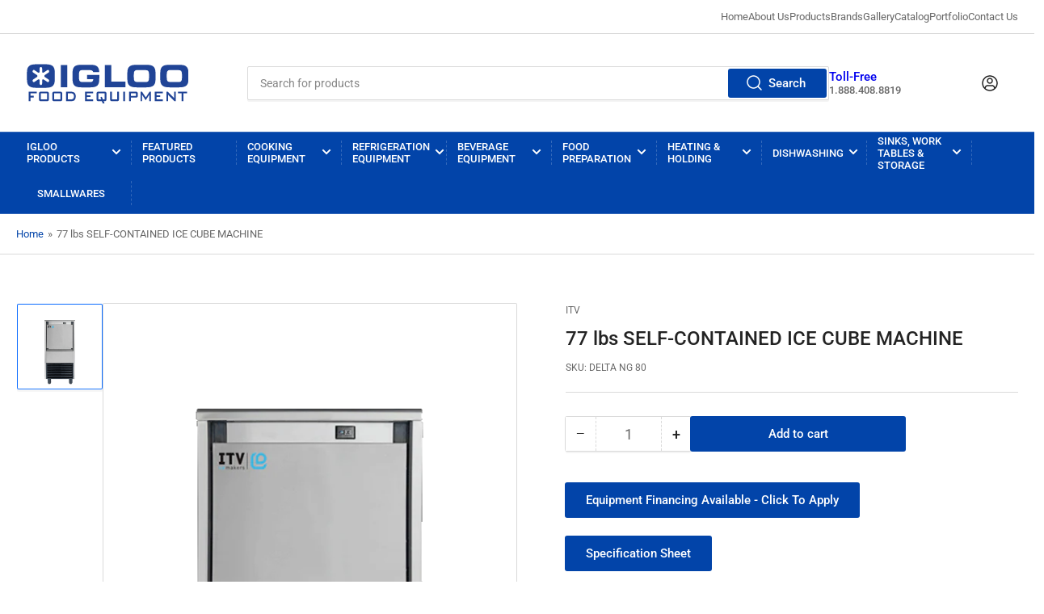

--- FILE ---
content_type: text/html; charset=utf-8
request_url: https://igloofoodequipment.com/products/77-lbs-self-contained-ice-cube-machine
body_size: 45610
content:
<!doctype html>
<html class="no-js" lang="en">
<head>
  <meta name="google-site-verification" content="Hr8eKcL1ff-2FeCZkMJeQqn11Sr_hFxiXLS0s-jR3HI" />

	<meta charset="utf-8">

	<title>
		77 lbs SELF-CONTAINED ICE CUBE MACHINE - DELTA NG 80
 &ndash; Igloo Food Equipment</title>

  


	
		<meta name="description" content="Standard Feature PRODUCES SOLID GOURMET CRYSTAL CLEAR ICE CUBES A3S: ANTI-SCALE SPRAY SYSTEM. ITV PATENTED SPRAY SYSTEM WITH FLEXIBLE NOZZLES THAT AVOID LIMESCALE DEPOSITS WITH SMALL VIBRATIONS STIF: STRONG INOX FRAME. SOLID MACHINE STRUCTURE IN 4 COLUMNS WITH AISI 304 STAINLESS STEEL FRAME STRONGEST DOOR IN THE MARKET">
	
	


<meta property="og:site_name" content="Igloo Food Equipment">
<meta property="og:url" content="https://igloofoodequipment.com/products/77-lbs-self-contained-ice-cube-machine">
<meta property="og:title" content="77 lbs SELF-CONTAINED ICE CUBE MACHINE">
<meta property="og:type" content="product">
<meta property="og:description" content="Standard Feature PRODUCES SOLID GOURMET CRYSTAL CLEAR ICE CUBES A3S: ANTI-SCALE SPRAY SYSTEM. ITV PATENTED SPRAY SYSTEM WITH FLEXIBLE NOZZLES THAT AVOID LIMESCALE DEPOSITS WITH SMALL VIBRATIONS STIF: STRONG INOX FRAME. SOLID MACHINE STRUCTURE IN 4 COLUMNS WITH AISI 304 STAINLESS STEEL FRAME STRONGEST DOOR IN THE MARKET"><meta property="og:image" content="http://igloofoodequipment.com/cdn/shop/files/itv-delta-max-ng30.png?v=1686936662">
	<meta property="og:image:secure_url" content="https://igloofoodequipment.com/cdn/shop/files/itv-delta-max-ng30.png?v=1686936662">
	<meta property="og:image:width" content="500">
	<meta property="og:image:height" content="749"><meta property="og:price:amount" content="0.00">
	<meta property="og:price:currency" content="CAD"><meta name="twitter:card" content="summary_large_image">
<meta name="twitter:title" content="77 lbs SELF-CONTAINED ICE CUBE MACHINE">
<meta name="twitter:description" content="Standard Feature PRODUCES SOLID GOURMET CRYSTAL CLEAR ICE CUBES A3S: ANTI-SCALE SPRAY SYSTEM. ITV PATENTED SPRAY SYSTEM WITH FLEXIBLE NOZZLES THAT AVOID LIMESCALE DEPOSITS WITH SMALL VIBRATIONS STIF: STRONG INOX FRAME. SOLID MACHINE STRUCTURE IN 4 COLUMNS WITH AISI 304 STAINLESS STEEL FRAME STRONGEST DOOR IN THE MARKET">


	<meta name="viewport" content="width=device-width, initial-scale=1">
	<link rel="canonical" href="https://igloofoodequipment.com/products/77-lbs-self-contained-ice-cube-machine">

	<link rel="preconnect" href="//cdn.shopify.com" crossorigin>

	
		<link rel="preconnect" href="//fonts.shopifycdn.com" crossorigin>
	

	
	
		<link rel="preload" as="font" href="//igloofoodequipment.com/cdn/fonts/roboto/roboto_n4.2019d890f07b1852f56ce63ba45b2db45d852cba.woff2" type="font/woff2" crossorigin>
	
	
		<link rel="preload" as="font" href="//igloofoodequipment.com/cdn/fonts/roboto/roboto_n5.250d51708d76acbac296b0e21ede8f81de4e37aa.woff2" type="font/woff2" crossorigin>
	
	

	



<style data-shopify>
	@font-face {
  font-family: Roboto;
  font-weight: 400;
  font-style: normal;
  font-display: swap;
  src: url("//igloofoodequipment.com/cdn/fonts/roboto/roboto_n4.2019d890f07b1852f56ce63ba45b2db45d852cba.woff2") format("woff2"),
       url("//igloofoodequipment.com/cdn/fonts/roboto/roboto_n4.238690e0007583582327135619c5f7971652fa9d.woff") format("woff");
}

	@font-face {
  font-family: Roboto;
  font-weight: 700;
  font-style: normal;
  font-display: swap;
  src: url("//igloofoodequipment.com/cdn/fonts/roboto/roboto_n7.f38007a10afbbde8976c4056bfe890710d51dec2.woff2") format("woff2"),
       url("//igloofoodequipment.com/cdn/fonts/roboto/roboto_n7.94bfdd3e80c7be00e128703d245c207769d763f9.woff") format("woff");
}

	@font-face {
  font-family: Roboto;
  font-weight: 400;
  font-style: italic;
  font-display: swap;
  src: url("//igloofoodequipment.com/cdn/fonts/roboto/roboto_i4.57ce898ccda22ee84f49e6b57ae302250655e2d4.woff2") format("woff2"),
       url("//igloofoodequipment.com/cdn/fonts/roboto/roboto_i4.b21f3bd061cbcb83b824ae8c7671a82587b264bf.woff") format("woff");
}

	@font-face {
  font-family: Roboto;
  font-weight: 700;
  font-style: italic;
  font-display: swap;
  src: url("//igloofoodequipment.com/cdn/fonts/roboto/roboto_i7.7ccaf9410746f2c53340607c42c43f90a9005937.woff2") format("woff2"),
       url("//igloofoodequipment.com/cdn/fonts/roboto/roboto_i7.49ec21cdd7148292bffea74c62c0df6e93551516.woff") format("woff");
}

	@font-face {
  font-family: Roboto;
  font-weight: 500;
  font-style: normal;
  font-display: swap;
  src: url("//igloofoodequipment.com/cdn/fonts/roboto/roboto_n5.250d51708d76acbac296b0e21ede8f81de4e37aa.woff2") format("woff2"),
       url("//igloofoodequipment.com/cdn/fonts/roboto/roboto_n5.535e8c56f4cbbdea416167af50ab0ff1360a3949.woff") format("woff");
}

	@font-face {
  font-family: Roboto;
  font-weight: 700;
  font-style: normal;
  font-display: swap;
  src: url("//igloofoodequipment.com/cdn/fonts/roboto/roboto_n7.f38007a10afbbde8976c4056bfe890710d51dec2.woff2") format("woff2"),
       url("//igloofoodequipment.com/cdn/fonts/roboto/roboto_n7.94bfdd3e80c7be00e128703d245c207769d763f9.woff") format("woff");
}

	@font-face {
  font-family: Roboto;
  font-weight: 500;
  font-style: italic;
  font-display: swap;
  src: url("//igloofoodequipment.com/cdn/fonts/roboto/roboto_i5.0ae24363bf5844e2ee3295d84078d36c9bd0faf4.woff2") format("woff2"),
       url("//igloofoodequipment.com/cdn/fonts/roboto/roboto_i5.a9cdb6a43048799fe739d389c60b64059e33cf12.woff") format("woff");
}

	@font-face {
  font-family: Roboto;
  font-weight: 700;
  font-style: italic;
  font-display: swap;
  src: url("//igloofoodequipment.com/cdn/fonts/roboto/roboto_i7.7ccaf9410746f2c53340607c42c43f90a9005937.woff2") format("woff2"),
       url("//igloofoodequipment.com/cdn/fonts/roboto/roboto_i7.49ec21cdd7148292bffea74c62c0df6e93551516.woff") format("woff");
}

@font-face {
  font-family: Roboto;
  font-weight: 500;
  font-style: normal;
  font-display: swap;
  src: url("//igloofoodequipment.com/cdn/fonts/roboto/roboto_n5.250d51708d76acbac296b0e21ede8f81de4e37aa.woff2") format("woff2"),
       url("//igloofoodequipment.com/cdn/fonts/roboto/roboto_n5.535e8c56f4cbbdea416167af50ab0ff1360a3949.woff") format("woff");
}

:root {
		--page-width: 146rem;
		--spacing-base-1: 2rem;

		--grid-desktop-horizontal-spacing: 20px;
		--grid-desktop-vertical-spacing: 20px;
		--grid-mobile-horizontal-spacing: 15px;
		--grid-mobile-vertical-spacing: 15px;

		--border-radius-base: 2px;
		--buttons-radius: 2px;
		--inputs-radius: 2px;
		--inputs-border-width: 1px;
		--inputs-border-opacity: .2;

		--color-base-white: #fff;
		--color-product-review-star: #ffc700;
		--color-base-text: 103, 103, 103;
		--color-base-text-alt: 35, 35, 35;
		--color-base-border: 218, 218, 218;
		--color-base-background-1: 255, 255, 255;
		--color-base-background-2: 248, 248, 248;
		--color-base-accent-1: 2, 68, 169;
		--color-base-accent-1-text: 255, 255, 255;
		--color-base-accent-2: 11, 108, 255;
		--color-base-accent-2-text: 255, 255, 255;
		--color-base-accent-3: 35, 35, 35;
		--color-base-accent-3-text: 255, 255, 255;

		
		--color-buttons-primary-background: 2, 68, 169;
		
		
		--color-buttons-primary-text: 255, 255, 255;
		
		
		

		--color-sale: rgba(202, 65, 65, 1.0);
		--color-sale-background: #f1cdcd;
		--color-error: rgba(146, 44, 44, 1.0);
		--color-error-background: #f7e5e5;
		--color-success: rgba(51, 114, 57, 1.0);
		--color-success-background: #ddf0df;
		--color-warning: rgba(189, 107, 27, 1.0);
		--color-warning-background: #f8e1cb;

		--font-body-family: Roboto, sans-serif;
		--font-body-style: normal;
		--font-body-weight: 400;
		--font-bolder-weight: 500;

		--font-heading-family: Roboto, sans-serif;
		--font-heading-style: normal;
		--font-heading-weight: 500;

		--font-body-scale: 1.0;
		--font-heading-scale: 1.0;

		--font-buttons-family: Roboto,sans-serif;
	}
</style>


	<link href="//igloofoodequipment.com/cdn/shop/t/2/assets/base.css?v=50556548304450700811709440305" rel="stylesheet" type="text/css" media="all" />

	<script src="//igloofoodequipment.com/cdn/shop/t/2/assets/scripts.js?v=98441151009634809041670965329" defer="defer"></script>

	
		<link rel="icon" type="image/png" href="//igloofoodequipment.com/cdn/shop/files/igloo-video-thumbnail.png?crop=center&height=32&v=1671134469&width=32">
	

	<script>window.performance && window.performance.mark && window.performance.mark('shopify.content_for_header.start');</script><meta name="google-site-verification" content="D3cWX_ZPdGuGnqPP7xzfK96TXSkhGz2amGvPjVji97o">
<meta id="shopify-digital-wallet" name="shopify-digital-wallet" content="/69287870765/digital_wallets/dialog">
<meta name="shopify-checkout-api-token" content="8462ffaf3eb99fcadbec9764fb072e98">
<link rel="alternate" type="application/json+oembed" href="https://igloofoodequipment.com/products/77-lbs-self-contained-ice-cube-machine.oembed">
<script async="async" src="/checkouts/internal/preloads.js?locale=en-CA"></script>
<script id="apple-pay-shop-capabilities" type="application/json">{"shopId":69287870765,"countryCode":"CA","currencyCode":"CAD","merchantCapabilities":["supports3DS"],"merchantId":"gid:\/\/shopify\/Shop\/69287870765","merchantName":"Igloo Food Equipment","requiredBillingContactFields":["postalAddress","email","phone"],"requiredShippingContactFields":["postalAddress","email","phone"],"shippingType":"shipping","supportedNetworks":["visa","masterCard","interac"],"total":{"type":"pending","label":"Igloo Food Equipment","amount":"1.00"},"shopifyPaymentsEnabled":true,"supportsSubscriptions":true}</script>
<script id="shopify-features" type="application/json">{"accessToken":"8462ffaf3eb99fcadbec9764fb072e98","betas":["rich-media-storefront-analytics"],"domain":"igloofoodequipment.com","predictiveSearch":true,"shopId":69287870765,"locale":"en"}</script>
<script>var Shopify = Shopify || {};
Shopify.shop = "igloo400.myshopify.com";
Shopify.locale = "en";
Shopify.currency = {"active":"CAD","rate":"1.0"};
Shopify.country = "CA";
Shopify.theme = {"name":"Igloo400","id":139817156909,"schema_name":"Igloo400","schema_version":"1.5.0","theme_store_id":1608,"role":"main"};
Shopify.theme.handle = "null";
Shopify.theme.style = {"id":null,"handle":null};
Shopify.cdnHost = "igloofoodequipment.com/cdn";
Shopify.routes = Shopify.routes || {};
Shopify.routes.root = "/";</script>
<script type="module">!function(o){(o.Shopify=o.Shopify||{}).modules=!0}(window);</script>
<script>!function(o){function n(){var o=[];function n(){o.push(Array.prototype.slice.apply(arguments))}return n.q=o,n}var t=o.Shopify=o.Shopify||{};t.loadFeatures=n(),t.autoloadFeatures=n()}(window);</script>
<script id="shop-js-analytics" type="application/json">{"pageType":"product"}</script>
<script defer="defer" async type="module" src="//igloofoodequipment.com/cdn/shopifycloud/shop-js/modules/v2/client.init-shop-cart-sync_DtuiiIyl.en.esm.js"></script>
<script defer="defer" async type="module" src="//igloofoodequipment.com/cdn/shopifycloud/shop-js/modules/v2/chunk.common_CUHEfi5Q.esm.js"></script>
<script type="module">
  await import("//igloofoodequipment.com/cdn/shopifycloud/shop-js/modules/v2/client.init-shop-cart-sync_DtuiiIyl.en.esm.js");
await import("//igloofoodequipment.com/cdn/shopifycloud/shop-js/modules/v2/chunk.common_CUHEfi5Q.esm.js");

  window.Shopify.SignInWithShop?.initShopCartSync?.({"fedCMEnabled":true,"windoidEnabled":true});

</script>
<script>(function() {
  var isLoaded = false;
  function asyncLoad() {
    if (isLoaded) return;
    isLoaded = true;
    var urls = ["https:\/\/chimpstatic.com\/mcjs-connected\/js\/users\/0434845b8251df1d4dd9ca9c2\/0016d451c5f3424e0e1ec18c5.js?shop=igloo400.myshopify.com"];
    for (var i = 0; i < urls.length; i++) {
      var s = document.createElement('script');
      s.type = 'text/javascript';
      s.async = true;
      s.src = urls[i];
      var x = document.getElementsByTagName('script')[0];
      x.parentNode.insertBefore(s, x);
    }
  };
  if(window.attachEvent) {
    window.attachEvent('onload', asyncLoad);
  } else {
    window.addEventListener('load', asyncLoad, false);
  }
})();</script>
<script id="__st">var __st={"a":69287870765,"offset":-18000,"reqid":"9ac34461-b89c-4171-b191-01b71d95a12c-1766166593","pageurl":"igloofoodequipment.com\/products\/77-lbs-self-contained-ice-cube-machine","u":"efe9b897b99d","p":"product","rtyp":"product","rid":8445175857453};</script>
<script>window.ShopifyPaypalV4VisibilityTracking = true;</script>
<script id="captcha-bootstrap">!function(){'use strict';const t='contact',e='account',n='new_comment',o=[[t,t],['blogs',n],['comments',n],[t,'customer']],c=[[e,'customer_login'],[e,'guest_login'],[e,'recover_customer_password'],[e,'create_customer']],r=t=>t.map((([t,e])=>`form[action*='/${t}']:not([data-nocaptcha='true']) input[name='form_type'][value='${e}']`)).join(','),a=t=>()=>t?[...document.querySelectorAll(t)].map((t=>t.form)):[];function s(){const t=[...o],e=r(t);return a(e)}const i='password',u='form_key',d=['recaptcha-v3-token','g-recaptcha-response','h-captcha-response',i],f=()=>{try{return window.sessionStorage}catch{return}},m='__shopify_v',_=t=>t.elements[u];function p(t,e,n=!1){try{const o=window.sessionStorage,c=JSON.parse(o.getItem(e)),{data:r}=function(t){const{data:e,action:n}=t;return t[m]||n?{data:e,action:n}:{data:t,action:n}}(c);for(const[e,n]of Object.entries(r))t.elements[e]&&(t.elements[e].value=n);n&&o.removeItem(e)}catch(o){console.error('form repopulation failed',{error:o})}}const l='form_type',E='cptcha';function T(t){t.dataset[E]=!0}const w=window,h=w.document,L='Shopify',v='ce_forms',y='captcha';let A=!1;((t,e)=>{const n=(g='f06e6c50-85a8-45c8-87d0-21a2b65856fe',I='https://cdn.shopify.com/shopifycloud/storefront-forms-hcaptcha/ce_storefront_forms_captcha_hcaptcha.v1.5.2.iife.js',D={infoText:'Protected by hCaptcha',privacyText:'Privacy',termsText:'Terms'},(t,e,n)=>{const o=w[L][v],c=o.bindForm;if(c)return c(t,g,e,D).then(n);var r;o.q.push([[t,g,e,D],n]),r=I,A||(h.body.append(Object.assign(h.createElement('script'),{id:'captcha-provider',async:!0,src:r})),A=!0)});var g,I,D;w[L]=w[L]||{},w[L][v]=w[L][v]||{},w[L][v].q=[],w[L][y]=w[L][y]||{},w[L][y].protect=function(t,e){n(t,void 0,e),T(t)},Object.freeze(w[L][y]),function(t,e,n,w,h,L){const[v,y,A,g]=function(t,e,n){const i=e?o:[],u=t?c:[],d=[...i,...u],f=r(d),m=r(i),_=r(d.filter((([t,e])=>n.includes(e))));return[a(f),a(m),a(_),s()]}(w,h,L),I=t=>{const e=t.target;return e instanceof HTMLFormElement?e:e&&e.form},D=t=>v().includes(t);t.addEventListener('submit',(t=>{const e=I(t);if(!e)return;const n=D(e)&&!e.dataset.hcaptchaBound&&!e.dataset.recaptchaBound,o=_(e),c=g().includes(e)&&(!o||!o.value);(n||c)&&t.preventDefault(),c&&!n&&(function(t){try{if(!f())return;!function(t){const e=f();if(!e)return;const n=_(t);if(!n)return;const o=n.value;o&&e.removeItem(o)}(t);const e=Array.from(Array(32),(()=>Math.random().toString(36)[2])).join('');!function(t,e){_(t)||t.append(Object.assign(document.createElement('input'),{type:'hidden',name:u})),t.elements[u].value=e}(t,e),function(t,e){const n=f();if(!n)return;const o=[...t.querySelectorAll(`input[type='${i}']`)].map((({name:t})=>t)),c=[...d,...o],r={};for(const[a,s]of new FormData(t).entries())c.includes(a)||(r[a]=s);n.setItem(e,JSON.stringify({[m]:1,action:t.action,data:r}))}(t,e)}catch(e){console.error('failed to persist form',e)}}(e),e.submit())}));const S=(t,e)=>{t&&!t.dataset[E]&&(n(t,e.some((e=>e===t))),T(t))};for(const o of['focusin','change'])t.addEventListener(o,(t=>{const e=I(t);D(e)&&S(e,y())}));const B=e.get('form_key'),M=e.get(l),P=B&&M;t.addEventListener('DOMContentLoaded',(()=>{const t=y();if(P)for(const e of t)e.elements[l].value===M&&p(e,B);[...new Set([...A(),...v().filter((t=>'true'===t.dataset.shopifyCaptcha))])].forEach((e=>S(e,t)))}))}(h,new URLSearchParams(w.location.search),n,t,e,['guest_login'])})(!0,!0)}();</script>
<script integrity="sha256-4kQ18oKyAcykRKYeNunJcIwy7WH5gtpwJnB7kiuLZ1E=" data-source-attribution="shopify.loadfeatures" defer="defer" src="//igloofoodequipment.com/cdn/shopifycloud/storefront/assets/storefront/load_feature-a0a9edcb.js" crossorigin="anonymous"></script>
<script data-source-attribution="shopify.dynamic_checkout.dynamic.init">var Shopify=Shopify||{};Shopify.PaymentButton=Shopify.PaymentButton||{isStorefrontPortableWallets:!0,init:function(){window.Shopify.PaymentButton.init=function(){};var t=document.createElement("script");t.src="https://igloofoodequipment.com/cdn/shopifycloud/portable-wallets/latest/portable-wallets.en.js",t.type="module",document.head.appendChild(t)}};
</script>
<script data-source-attribution="shopify.dynamic_checkout.buyer_consent">
  function portableWalletsHideBuyerConsent(e){var t=document.getElementById("shopify-buyer-consent"),n=document.getElementById("shopify-subscription-policy-button");t&&n&&(t.classList.add("hidden"),t.setAttribute("aria-hidden","true"),n.removeEventListener("click",e))}function portableWalletsShowBuyerConsent(e){var t=document.getElementById("shopify-buyer-consent"),n=document.getElementById("shopify-subscription-policy-button");t&&n&&(t.classList.remove("hidden"),t.removeAttribute("aria-hidden"),n.addEventListener("click",e))}window.Shopify?.PaymentButton&&(window.Shopify.PaymentButton.hideBuyerConsent=portableWalletsHideBuyerConsent,window.Shopify.PaymentButton.showBuyerConsent=portableWalletsShowBuyerConsent);
</script>
<script data-source-attribution="shopify.dynamic_checkout.cart.bootstrap">document.addEventListener("DOMContentLoaded",(function(){function t(){return document.querySelector("shopify-accelerated-checkout-cart, shopify-accelerated-checkout")}if(t())Shopify.PaymentButton.init();else{new MutationObserver((function(e,n){t()&&(Shopify.PaymentButton.init(),n.disconnect())})).observe(document.body,{childList:!0,subtree:!0})}}));
</script>
<link id="shopify-accelerated-checkout-styles" rel="stylesheet" media="screen" href="https://igloofoodequipment.com/cdn/shopifycloud/portable-wallets/latest/accelerated-checkout-backwards-compat.css" crossorigin="anonymous">
<style id="shopify-accelerated-checkout-cart">
        #shopify-buyer-consent {
  margin-top: 1em;
  display: inline-block;
  width: 100%;
}

#shopify-buyer-consent.hidden {
  display: none;
}

#shopify-subscription-policy-button {
  background: none;
  border: none;
  padding: 0;
  text-decoration: underline;
  font-size: inherit;
  cursor: pointer;
}

#shopify-subscription-policy-button::before {
  box-shadow: none;
}

      </style>

<script>window.performance && window.performance.mark && window.performance.mark('shopify.content_for_header.end');</script>

	<script>
		document.documentElement.className = document.documentElement.className.replace('no-js', 'js');
		if (Shopify.designMode) {
			document.documentElement.classList.add('shopify-design-mode');
		}
	</script><!-- / MB Conversion Tag / --> <script type='text/javascript'> var u='https://geo-tracker.ads.thinkmidbrain.com/hyperad/pixel-tracking?order=113226&action=landing'; var t=new Date().getTime(); var ut=u+'&rand='+t; var it=document.createElement('img'); it.src=ut; it.border=0; </script> <!-- end generated tag -->
  
<!-- BEGIN app block: shopify://apps/sa-request-a-quote/blocks/app-embed-block/56d84fcb-37c7-4592-bb51-641b7ec5eef0 -->


<script type="text/javascript">
    var config = {"settings":{"app_url":"https:\/\/quote.samita.io","shop_url":"igloo400.myshopify.com","domain":"igloofoodequipment.com","plan":"PREMIUM","new_frontend":1,"new_setting":1,"front_shop_url":"igloofoodequipment.com","search_template_created":"true","collection_enable":"1","product_enable":"1","rfq_page":"request-for-quote","rfq_history":"quotes-history","lang_translations":[],"lang_translationsFormbuilder":[],"selector":{"productForm":[".home-product form[action*=\"\/cart\/add\"]",".shop-product form[action*=\"\/cart\/add\"]","#shopify-section-featured-product form[action*=\"\/cart\/add\"]","form.apb-product-form",".product-form__buy-buttons form[action*=\"\/cart\/add\"]","product-form form[action*=\"\/cart\/add\"]",".product-form form[action*=\"\/cart\/add\"]",".product-page form[action*=\"\/cart\/add\"]",".product-add form[action*=\"\/cart\/add\"]","[id*=\"ProductSection--\"] form[action*=\"\/cart\/add\"]","form#add-to-cart-form","form.sf-cart__form","form.productForm","form.product-form","form.product-single__form","form.shopify-product-form:not(#product-form-installment)","form.atc-form","form.atc-form-mobile","form[action*=\"\/cart\/add\"]:not([hidden]):not(#product-form-installment)"],"addtocart_selector":"#shopify_add_to_cart,.product-form .btn-cart,.js-product-button-add-to-cart,.shopify-product-form .btn-addtocart,#product-add-to-cart,.shopify-product-form .add_to_cart,.product-details__add-to-cart-button,.shopify-product-form .product-submit,.product-form__cart-buttons,.shopify-product-form input[type=\"submit\"],.js-product-form button[type=\"submit\"],form.product-purchase-form button[type=\"submit\"],#addToCart,#AddToCart,[data-btn-type=\"add-to-cart\"],.default-cart-button__button,.shopify-product-form button[data-add-to-cart],form[data-product-form] .add-to-cart-btn,.product__submit__add,.product-form .add-to-cart-button,.product-form__cart-submit,.shopify-product-form button[data-product-add],#AddToCart--product-template,.product-buy-buttons--cta,.product-form__add-btn,form[data-type=\"add-to-cart-form\"] .product__add-to-cart,.productForm .productForm-submit,.ProductForm__AddToCart,.shopify-product-form .btn--add-to-cart,.ajax-product-form button[data-add-to-cart],.shopify-product-form .product__submit__add,form[data-product-form] .add-to-cart,.product-form .product__submit__add,.shopify-product-form button[type=\"submit\"][data-add-button],.product-form .product-form__add-button,.product-form__submit,.product-single__form .add-to-cart,form#AddToCartForm button#AddToCart,form.shopify-product-form button.add-to-cart,form[action*=\"\/cart\/add\"] [name=\"add\"],form[action*=\"\/cart\/add\"] button#AddToCartDesk, form[data-product-form] button[data-product-add], .product-form--atc-button[data-product-atc], .globo-validationForm, button.single_add_to_cart_button, input#AddToCart-product-template, button[data-action=\"add-to-cart\"], .product-details-wrapper .add-to-cart input, form.product-menu-form .product-menu-button[data-product-menu-button-atc], .product-add input#AddToCart, #product-content #add-to-cart #addToCart, .product-form-submit-wrap .add-to-cart-button, .productForm-block .productForm-submit, .btn-wrapper-c .add, .product-submit input.add-to-cart, .form-element-quantity-submit .form-element-submit-button, .quantity-submit-row__submit input, form#AddToCartForm .product-add input#addToCart, .product__form .product__add-to-cart, #product-description form .product-add .add, .product-add input.button.product-add-available, .globo__validation-default, #product-area .product-details-wrapper .options .selector-wrapper .submit,.product_type_simple add_to_cart_button,.pr_atc,.js-product-button-add-to-cart,.product-cta,.tt-btn-addtocart,.product-card-interaction,.product-item__quick-form,.product--quick-add,.btn--quick[data-add-to-cart],.product-card-btn__btn,.productitem--action-atc,.quick-add-btn,.quick-add-button,.product-item__quick-add-button,add-to-cart,.cartButton,.product_after_shop_loop_buttons,.quick-buy-product-form .pb-button-shadow,.product-form__submit,.quick-add__submit,.product__submit__add,form #AddToCart-product-template, form #AddToCart, form #addToCart-product-template, form .product__add-to-cart-button, form .product-form__cart-submit, form .add-to-cart, form .cart-functions \u003e button, form .productitem--action-atc, form .product-form--atc-button, form .product-menu-button-atc, form .product__add-to-cart, form .add-to-cart-button, form #addToCart, form .product-detail__form__action \u003e button, form .product-form-submit-wrap \u003e input, form .product-form input[type=\"submit\"], form input.submit, form .add_to_cart, form .product-item-quick-shop, form #add-to-cart, form .productForm-submit, form .add-to-cart-btn, form .product-single__add-btn, form .quick-add--add-button, form .product-page--add-to-cart, form .addToCart, form .product-form .form-actions, form .button.add, form button#add, form .addtocart, form .AddtoCart, form .product-add input.add, form button#purchase, form[action*=\"\/cart\/add\"] button[type=\"submit\"], form .product__form button[type=\"submit\"], form #AddToCart--product-template","addToCartTextElement":"[data-add-to-cart-text], [data-button-text], .button-text, *:not(.icon):not(.spinner):not(.no-js):not(.spinner-inner-1):not(.spinner-inner-2):not(.spinner-inner-3)","collectionProductForm":".spf-product__form, form[action*=\"\/cart\/add\"]","collectionAddToCartSelector":".collectionPreorderAddToCartBtn, [type=\"submit\"]:not(.quick-add__submit), [name=\"add\"]:not(.quick-add__submit), .add-to-cart-btn, .pt-btn-addtocart, .js-add-to-cart, .tt-btn-addtocart, .spf-product__form-btn-addtocart, .ProductForm__AddToCart, button.gt_button.gt_product-button--add-to-cart, .button--addToCart","productCollectionItem":".grid__item, .product-item, .card \u003e .card__content .card__information,.collection-product-card,.sf__pcard,.product-item__content,.products .product-col,.pr_list_item,.pr_grid_item,.product-wrap,.tt-layout-product-item .tt-product,.products-grid .grid-item,.product-grid .indiv-product, .product-list [data-product-item],.product-list .product-block,.collection-products .collection-product,.collection__grid-loop .product-index,.product-thumbnail[data-product-thumbnail],.filters-results .product-list .card,.product-loop .product-index,#main-collection-product-grid .product-index,.collection-container .product,.featured-collection .product,.collection__grid-item,.collection-product,[data-product-grid-item],.product-grid-item.product-grid-item--featured,.collection__products .product-grid-item, .collection-alternating-product,.product-list-item, .collection-product-grid [class*=\"column\"],.collection-filters .product-grid-item, .featured-collection__content .featured-collection__item,.collection-grid .grid-item.grid-product,#CollectionProductGrid .collection-list li,.collection__products .product-item,.collection__products .product-item,#main-collection-product-grid .product-loop__item,.product-loop .product-loop__item, .products #ajaxSection c:not(.card-price),#main-collection-products .product,.grid.gap-theme \u003e li,.mainCollectionProductGrid .grid .block-product,.collection-grid-main .items-start \u003e .block, .s-collection__products .c-product-item,.products-grid .product,[data-section-type=\"collection\"] .group.block,.blocklayout .block.product,.sf__pcard,.product-grid .product-block,.product-list .product-block .product-block__inner, .collection.grid .product-item .product-item__wrapper,.collection--body--grid .product--root,.o-layout__item .product-card,.productgrid--items .productgrid--item .productitem,.box__collection,.collection-page__product,.collection-grid__row .product-block .product-block__inner,.ProductList .Grid__Cell .ProductItem .ProductItem__Wrapper,.items .item .item__inner,.grid-flex .product-block,.product-loop .product,.collection__products .product-tile,.product-list .product-item, .product-grid .grid-item .grid-item__content,.collection .product-item, .collection__grid .product-card .product-card-info,.collection-list .block,.collection__products .product-item,.product--root[data-product-view=grid],.grid__wrapper .product-loop__item,.collection__list-item, #CollectionSection .grid-uniform .grid-item, #shopify-section-collection-template .product-item, .collections__products .featured-collections__item, .collection-grid-section:not(.shopify-section),.spf-product-card,.product-grid-item,.productitem, .type-product-grid-item, .product-details, .featured-product-content","productCollectionHref":"h3[data-href*=\"\/products\/\"], div[data-href*=\"\/products\/\"], a.product-block__link[href*=\"\/products\/\"], a.indiv-product__link[href*=\"\/products\/\"], a.thumbnail__link[href*=\"\/products\/\"], a.product-item__link[href*=\"\/products\/\"], a.product-card__link[href*=\"\/products\/\"], a.product-card-link[href*=\"\/products\/\"], a.product-block__image__link[href*=\"\/products\/\"], a.stretched-link[href*=\"\/products\/\"], a.grid-product__link[href*=\"\/products\/\"], a.product-grid-item--link[href*=\"\/products\/\"], a.product-link[href*=\"\/products\/\"], a.product__link[href*=\"\/products\/\"], a.full-unstyled-link[href*=\"\/products\/\"], a.grid-item__link[href*=\"\/products\/\"], a.grid-product__link[href*=\"\/products\/\"], a[data-product-page-link][href*=\"\/products\/\"], a[href*=\"\/products\/\"]:not(.logo-bar__link,.ButtonGroup__Item.Button,.menu-promotion__link,.site-nav__link,.mobile-nav__link,.hero__sidebyside-image-link,.announcement-link,.breadcrumbs-list__link,.single-level-link,.d-none,.icon-twitter,.icon-facebook,.icon-pinterest,#btn,.list-menu__item.link.link--tex,.btnProductQuickview,.index-banner-slides-each,.global-banner-switch,.sub-nav-item-link,.announcement-bar__link)","quickViewSelector":"a.quickview-icon.quickview, .qv-icon, .previewer-button, .sca-qv-button, .product-item__action-button[data-action=\"open-modal\"], .boost-pfs-quickview-btn, .collection-product[data-action=\"show-product\"], button.product-item__quick-shop-button, .product-item__quick-shop-button-wrapper, .open-quick-view, .product-item__action-button[data-action=\"open-modal\"], .tt-btn-quickview, .product-item-quick-shop .available, .quickshop-trigger, .productitem--action-trigger:not(.productitem--action-atc), .quick-product__btn, .thumbnail, .quick_shop, a.sca-qv-button, .overlay, .quick-view, .open-quick-view, [data-product-card-link], a[rel=\"quick-view\"], a.quick-buy, div.quickview-button \u003e a, .block-inner a.more-info, .quick-shop-modal-trigger, a.quick-view-btn, a.spo-quick-view, div.quickView-button, a.product__label--quick-shop, span.trigger-quick-view, a.act-quickview-button, a.product-modal, [data-quickshop-full], [data-quickshop-slim], [data-quickshop-trigger], .quick_view_btn, .js-quickview-trigger, [id*=\"quick-add-template\"], .js-quickbuy-button","quickViewProductForm":".qv-form, .qview-form, .description-wrapper_content, .wx-product-wrapper, #sca-qv-add-item-form, .product-form, #boost-pfs-quickview-cart-form, .product.preview .shopify-product-form, .product-details__form, .gfqv-product-form, #ModalquickView form#modal_quick_view, .quick_view_form, .product_form, .quick-buy__product-form, .quick-shop-modal form[action*=\"\/cart\/add\"], #quick-shop-modal form[action*=\"\/cart\/add\"], .white-popup.quick-view form[action*=\"\/cart\/add\"], .quick-view form[action*=\"\/cart\/add\"], [id*=\"QuickShopModal-\"] form[action*=\"\/cart\/add\"], .quick-shop.active form[action*=\"\/cart\/add\"], .quick-view-panel form[action*=\"\/cart\/add\"], .content.product.preview form[action*=\"\/cart\/add\"], .quickView-wrap form[action*=\"\/cart\/add\"], .quick-modal form[action*=\"\/cart\/add\"], #colorbox form[action*=\"\/cart\/add\"], .product-quick-view form[action*=\"\/cart\/add\"], .quickform, .modal--quickshop-full, .modal--quickshop form[action*=\"\/cart\/add\"], .quick-shop-form, .fancybox-inner form[action*=\"\/cart\/add\"], #quick-view-modal form[action*=\"\/cart\/add\"], [data-product-modal] form[action*=\"\/cart\/add\"], .modal--quick-shop.modal--is-active form[action*=\"\/cart\/add\"]","searchResultSelector":".predictive-search, .search__results__products, .search-bar__results, .predictive-search-results, #PredictiveResults, .search-results-panel, .search-flydown--results, .header-search-results-wrapper, .main_search__popup","searchResultItemSelector":".predictive-search__list-item, .predictive-search__results-list li, ul li, .product-item, .search-bar__results-products .mini-product, .search__product-loop li, .grid-item, .grid-product, .search--result-group .row, .search-flydown--product, .predictive-search-group .grid, .main-search-result, .search-result","price_selector":".sf__pcard-price,.shopify-Price-amount,#price_ppr,.product-page-info__price,.tt-price,.price-box,.product__price-container,.product-meta__price-list-container,.product-item-meta__price-list-container,.collection-product-price,.product__grid__price,.product-grid-item__price,.product-price--wrapper,.price__current,.product-loop-element__price,.product-block__price,[class*=\"product-card-price\"],.ProductMeta__PriceList,.ProductItem__PriceList,.product-detail__price,.price_wrapper,.product__price__wrap,[data-price-wrapper],.product-item__price-list,.product-single__prices,.product-block--price,.product-page--pricing,.current-price,.product-prices,.product-card-prices,.product-price-block,product-price-root,.product--price-container,.product-form__prices,.product-loop__price,.card-price,.product-price-container,.product_after_shop_loop_price,.main-product__price,.product-block-price,span[data-product-price],.block-price,product-price,.price-wrapper,.price__container,#ProductPrice-product-template,#ProductPrice,.product-price,.product__price—reg,#productPrice-product-template,.product__current-price,.product-thumb-caption-price-current,.product-item-caption-price-current,.grid-product__price,.product__price,span.price:not(.mini-cart__content .price),span.product-price,.productitem--price,.product-pricing,span.money,.product-item__price,.product-list-item-price,p.price,div.price,.product-meta__prices,div.product-price,span#price,.price.money,h3.price,a.price,.price-area,.product-item-price,.pricearea,.collectionGrid .collectionBlock-info \u003e p,#ComparePrice,.product--price-wrapper,.product-page--price-wrapper,.color--shop-accent.font-size--s.t--meta.f--main,.ComparePrice,.ProductPrice,.prodThumb .title span:last-child,.product-single__price-product-template,.product-info-price,.price-money,.prod-price,#price-field,.product-grid--price,.prices,.pricing,#product-price,.money-styling,.compare-at-price,.product-item--price,.card__price,.product-card__price,.product-price__price,.product-item__price-wrapper,.product-single__price,.grid-product__price-wrap,a.grid-link p.grid-link__meta,dl.price,.mini-product__price,.predictive-search__price","buynow_selector":".shopify-payment-button","quantity_selector":"[name=\"quantity\"], input.quantity, [name=\"qty\"]","variantSelector":".product-form__variants, .ga-product_variant_select, select[name=\"id\"], input[name=\"id\"], .qview-variants \u003e select, select[name=\"id[]\"], input[name=\"grfqId\"], select[name=\"idGlobo\"]","variantActivator":".product-form__chip-wrapper, .product__swatches [data-swatch-option], .swatch__container .swatch__option, .gf_swatches .gf_swatch, .product-form__controls-group-options select, ul.clickyboxes li, .pf-variant-select, ul.swatches-select li, .product-options__value, .form-check-swatch, button.btn.swatch select.product__variant, .pf-container a, button.variant.option, ul.js-product__variant--container li, .variant-input, .product-variant \u003e ul \u003e li  ,.input--dropdown, .HorizontalList \u003e li, .product-single__swatch__item, .globo-swatch-list ul.value \u003e .select-option, .form-swatch-item, .selector-wrapper select, select.pf-input, ul.swatches-select \u003e li.nt-swatch.swatch_pr_item, ul.gfqv-swatch-values \u003e li, .lh-swatch-select, .swatch-image, .variant-image-swatch, #option-size, .selector-wrapper .replaced, .regular-select-content \u003e .regular-select-item, .radios--input, ul.swatch-view \u003e li \u003e .swatch-selector ,.single-option-selector, .swatch-element input, [data-product-option], .single-option-selector__radio, [data-index^=\"option\"], .SizeSwatchList input, .swatch-panda input[type=radio], .swatch input, .swatch-element input[type=radio], select[id*=\"product-select-\"], select[id|=\"product-select-option\"], [id|=\"productSelect-product\"], [id|=\"ProductSelect-option\"],select[id|=\"product-variants-option\"],select[id|=\"sca-qv-product-selected-option\"],select[id*=\"product-variants-\"],select[id|=\"product-selectors-option\"],select[id|=\"variant-listbox-option\"],select[id|=\"id-option\"],select[id|=\"SingleOptionSelector\"], .variant-input-wrap input, [data-action=\"select-value\"], .product-swatch-list li, .product-form__input input","checkout_btn":"input[type=\"submit\"][name=\"checkout\"], button[type=\"submit\"][name=\"checkout\"], button[type=\"button\"][name=\"checkout\"]","quoteCounter":".quotecounter .bigquotecounter, .cart-icon .quotecount, cart-icon .count, [id=\"quoteCount\"], .quoteCount, .g-quote-item span.g-badge, .medium-up--hide.small--one-half .site-header__cart span.quotecount","positionButton":".g-atc","positionCollectionButton":".g-collection-atc","positionQuickviewButton":".g-quickview-atc","positionFeatureButton":".g-feature-atc","positionSearchButton":".g-feature-atc","positionLoginButton":".g-login-btn"},"classes":{"rfqButton":"rfq-btn","rfqCollectionButton":"rfq-collection-btn","rfqCartButton":"rfq-btn-cart","rfqLoginButton":"grfq-login-to-see-price-btn","rfqTheme":"rfq-theme","rfqHidden":"rfq-hidden","rfqHidePrice":"GRFQHidePrice","rfqHideAtcBtn":"GRFQHideAddToCartButton","rfqHideBuynowBtn":"GRFQHideBuyNowButton","rfqCollectionContent":"rfq-collection-content","rfqCollectionLoaded":"rfq-collection-loaded","rfqCollectionItem":"rfq-collection-item","rfqCollectionVariantSelector":"rfq-variant-id","rfqSingleProductForm":"rfq-product-form","rfqCollectionProductForm":"rfq-collection-form","rfqFeatureProductForm":"rfq-feature-form","rfqQuickviewProductForm":"rfq-quickview-form","rfqCollectionActivator":"rfq-variant-selector"},"translation_default":{"button":"Add to Quote","popupsuccess":"The product %s is added to your quote.","popupproductselection":"Products selection","popupreviewinformation":"Review information","popupcontactinformation":"Contact information","popupcontinue":"Continue Shopping","popupviewquote":"View Quote","popupnextstep":"Next step","popuppreviousstep":"Previous step","productsubheading":"Enter your quote quantity for each variant","popupcontactinformationheading":"Contact information","popupcontactinformationsubheading":"In order to reach out to you we would like to know a bit more about you.","popupback":"Back","popupupdate":"Update","popupproducts":"Products","popupproductssubheading":"The following products will be added to your quote request","popupthankyou":"Thank you","toast_message":"Product added to quote","pageempty":"Your quote is currently empty.","pagebutton":"Submit Request","pagesubmitting":"Submitting Request","pagesuccess":"Thank you for submitting a request a quote!","pagecontinueshopping":"Continue Shopping","pageimage":"","pageproduct":"Product","pagevendor":"Vendor","pagesku":"SKU","pageoption":"Option","pagequantity":"Quantity","pageprice":"Price","pagetotal":"Total","formrequest":"Form Request","pagesubtotal":"Subtotal","pageremove":"Remove","error_messages":{"required":"Please fill in this field","invalid_name":"Invalid name","invalid_email":"Invalid email","invalid_phone":"Invalid phone","file_size_limit":"File size exceed limit","file_not_allowed":"File extension is not allowed","required_captcha":"Please verify captcha"},"historylogin":"You have to {login|login} to use Quote history feature.","historyempty":"You haven't placed any quote yet.","historyaccount":"Account Information","historycustomer":"Customer Name","historyid":"","historydate":"Date","historyitems":"Items","historyaction":"Action","historyview":"View","login_to_show_price_button":"Login to see price","message_toast":"Product added to quote"},"show_buynow":1,"show_atc":1,"show_price":4,"convert_cart_enable":"2","redirectUrl":"https:\/\/igloofoodequipment.com\/pages\/thank-you","message_type_afteratq":"popup_form","require_login":0,"login_to_show_price":0,"login_to_show_price_button_background":"transparent","login_to_show_price_button_text_color":"inherit","money_format":"$","money_format_full":"${{amount}}","rules":{"all":{"enable":true},"manual":{"enable":false,"manual_products":null},"automate":{"enable":false,"automate_rule":[{"value":null,"where":"NOT_EQUALS","select":"TITLE"}],"automate_operator":"and"}},"hide_price_rule":{"manual":{"ids":[]},"automate":{"operator":"and","rule":[{"select":"PRICE","value":"0","where":"EQUALS"}]}},"settings":{"historylogin":"You have to {login|login} to use Quote history feature."},"file_extension":["pdf","jpg","jpeg","psd"],"reCAPTCHASiteKey":"","product_field_display":["vendor","sku","option"],"form_elements":[{"id":442337,"form_id":20882,"code":"name","type":"text","subtype":null,"label":"Name","default":null,"placeholder":"Enter your name","className":null,"maxlength":null,"rows":null,"required":1,"validate":null,"allow_multiple":null,"width":"50","description":null,"created_at":"2023-06-15T14:32:50.000000Z","updated_at":"2023-06-15T14:32:50.000000Z"},{"id":442338,"form_id":20882,"code":"email","type":"text","subtype":null,"label":"Email","default":null,"placeholder":"Enter your email","className":null,"maxlength":null,"rows":null,"required":1,"validate":null,"allow_multiple":null,"width":"50","description":null,"created_at":"2023-06-15T14:32:50.000000Z","updated_at":"2023-06-15T14:32:50.000000Z"},{"id":442339,"form_id":20882,"code":"message","type":"textarea","subtype":null,"label":"Message","default":null,"placeholder":"Message","className":null,"maxlength":null,"rows":null,"required":1,"validate":null,"allow_multiple":null,"width":"50","description":null,"created_at":"2023-06-15T14:32:50.000000Z","updated_at":"2023-06-15T14:32:50.000000Z"},{"id":442340,"form_id":20882,"code":"phone-1682427891105","type":"phone","subtype":null,"label":"Phone","default":null,"placeholder":null,"className":null,"maxlength":null,"rows":null,"required":1,"validate":null,"allow_multiple":null,"width":"50","description":null,"created_at":"2023-06-15T14:32:50.000000Z","updated_at":"2023-06-15T14:32:50.000000Z"}],"quote_widget_enable":true,"quote_widget_action":"go_to_quote_page","quote_widget_icon":"","quote_widget_label":"Quote ({numOfItem})","quote_widget_background":"#000","quote_widget_color":"#fff","quote_widget_position":"#000","enable_custom_price":"0","button_background":"#4c39c0","button_color":"#ffffff","buttonfont":"16px","popup_primary_bg_color":"#5b227d","appearance":[],"continue_shopping":"https:\/\/igloo400.myshopify.com\/collections\/all","collection_variant_selector":"1"}}
    window.GRFQConfigs = window.GRFQConfigs || {};
    
    GRFQConfigs.classes = {
        rfqButton: 'rfq-btn',
        rfqCollectionButton: 'rfq-collection-btn',
        rfqCartButton: 'rfq-btn-cart',
        rfqLoginButton: 'grfq-login-to-see-price-btn',
        rfqTheme: 'rfq-theme',
        rfqHidden: 'rfq-hidden',
        rfqHidePrice: 'GRFQHidePrice',
        rfqHideAtcBtn: 'GRFQHideAddToCartButton',
        rfqHideBuynowBtn: 'GRFQHideBuyNowButton',
        rfqCollectionContent: 'rfq-collection-content',
        rfqCollectionLoaded: 'rfq-collection-loaded',
        rfqCollectionItem: 'rfq-collection-item',
        rfqCollectionVariantSelector: 'rfq-variant-id',
        rfqSingleProductForm: 'rfq-product-form',
        rfqCollectionProductForm: 'rfq-collection-form',
        rfqFeatureProductForm: 'rfq-feature-form',
        rfqQuickviewProductForm: 'rfq-quickview-form',
        rfqCollectionActivator: 'rfq-variant-selector'
    }
    GRFQConfigs.selector = {
        productForm: [
            ".home-product form[action*=\"/cart/add\"]",
            ".shop-product form[action*=\"/cart/add\"]",
            "#shopify-section-featured-product form[action*=\"/cart/add\"]",
            "form.apb-product-form",
            ".product-form__buy-buttons form[action*=\"/cart/add\"]",
            "product-form form[action*=\"/cart/add\"]",
            ".product-form form[action*=\"/cart/add\"]",
            ".product-page form[action*=\"/cart/add\"]",
            ".product-add form[action*=\"/cart/add\"]",
            "[id*=\"ProductSection--\"] form[action*=\"/cart/add\"]",
            "form#add-to-cart-form",
            "form.sf-cart__form",
            "form.productForm",
            "form.product-form",
            "form.product-single__form",
            "form.shopify-product-form:not(#product-form-installment)",
            "form.atc-form",
            "form.atc-form-mobile",
            "form[action*=\"/cart/add\"]:not([hidden]):not(#product-form-installment)"
        ],
        addtocart_selector: "#shopify_add_to_cart,.product-form .btn-cart,.js-product-button-add-to-cart,.shopify-product-form .btn-addtocart,#product-add-to-cart,.shopify-product-form .add_to_cart,.product-details__add-to-cart-button,.shopify-product-form .product-submit,.product-form__cart-buttons,.shopify-product-form input[type=\"submit\"],.js-product-form button[type=\"submit\"],form.product-purchase-form button[type=\"submit\"],#addToCart,#AddToCart,[data-btn-type=\"add-to-cart\"],.default-cart-button__button,.shopify-product-form button[data-add-to-cart],form[data-product-form] .add-to-cart-btn,.product__submit__add,.product-form .add-to-cart-button,.product-form__cart-submit,.shopify-product-form button[data-product-add],#AddToCart--product-template,.product-buy-buttons--cta,.product-form__add-btn,form[data-type=\"add-to-cart-form\"] .product__add-to-cart,.productForm .productForm-submit,.ProductForm__AddToCart,.shopify-product-form .btn--add-to-cart,.ajax-product-form button[data-add-to-cart],.shopify-product-form .product__submit__add,form[data-product-form] .add-to-cart,.product-form .product__submit__add,.shopify-product-form button[type=\"submit\"][data-add-button],.product-form .product-form__add-button,.product-form__submit,.product-single__form .add-to-cart,form#AddToCartForm button#AddToCart,form.shopify-product-form button.add-to-cart,form[action*=\"/cart/add\"] [name=\"add\"],form[action*=\"/cart/add\"] button#AddToCartDesk, form[data-product-form] button[data-product-add], .product-form--atc-button[data-product-atc], .globo-validationForm, button.single_add_to_cart_button, input#AddToCart-product-template, button[data-action=\"add-to-cart\"], .product-details-wrapper .add-to-cart input, form.product-menu-form .product-menu-button[data-product-menu-button-atc], .product-add input#AddToCart, #product-content #add-to-cart #addToCart, .product-form-submit-wrap .add-to-cart-button, .productForm-block .productForm-submit, .btn-wrapper-c .add, .product-submit input.add-to-cart, .form-element-quantity-submit .form-element-submit-button, .quantity-submit-row__submit input, form#AddToCartForm .product-add input#addToCart, .product__form .product__add-to-cart, #product-description form .product-add .add, .product-add input.button.product-add-available, .globo__validation-default, #product-area .product-details-wrapper .options .selector-wrapper .submit,.product_type_simple add_to_cart_button,.pr_atc,.js-product-button-add-to-cart,.product-cta,.tt-btn-addtocart,.product-card-interaction,.product-item__quick-form,.product--quick-add,.btn--quick[data-add-to-cart],.product-card-btn__btn,.productitem--action-atc,.quick-add-btn,.quick-add-button,.product-item__quick-add-button,add-to-cart,.cartButton,.product_after_shop_loop_buttons,.quick-buy-product-form .pb-button-shadow,.product-form__submit,.quick-add__submit,.product__submit__add,form #AddToCart-product-template, form #AddToCart, form #addToCart-product-template, form .product__add-to-cart-button, form .product-form__cart-submit, form .add-to-cart, form .cart-functions > button, form .productitem--action-atc, form .product-form--atc-button, form .product-menu-button-atc, form .product__add-to-cart, form .add-to-cart-button, form #addToCart, form .product-detail__form__action > button, form .product-form-submit-wrap > input, form .product-form input[type=\"submit\"], form input.submit, form .add_to_cart, form .product-item-quick-shop, form #add-to-cart, form .productForm-submit, form .add-to-cart-btn, form .product-single__add-btn, form .quick-add--add-button, form .product-page--add-to-cart, form .addToCart, form .product-form .form-actions, form .button.add, form button#add, form .addtocart, form .AddtoCart, form .product-add input.add, form button#purchase, form[action*=\"/cart/add\"] button[type=\"submit\"], form .product__form button[type=\"submit\"], form #AddToCart--product-template",
        addToCartTextElement: "[data-add-to-cart-text], [data-button-text], .button-text, *:not(.icon):not(.spinner):not(.no-js):not(.spinner-inner-1):not(.spinner-inner-2):not(.spinner-inner-3)",
        collectionProductForm: ".spf-product__form, form[action*=\"/cart/add\"]",
        collectionAddToCartSelector: ".collectionPreorderAddToCartBtn, [type=\"submit\"]:not(.quick-add__submit), [name=\"add\"]:not(.quick-add__submit), .add-to-cart-btn, .pt-btn-addtocart, .js-add-to-cart, .tt-btn-addtocart, .spf-product__form-btn-addtocart, .ProductForm__AddToCart, button.gt_button.gt_product-button--add-to-cart, .button--addToCart",
        productCollectionItem: ".grid__item, .product-item, .card > .card__content .card__information,.collection-product-card,.sf__pcard,.product-item__content,.products .product-col,.pr_list_item,.pr_grid_item,.product-wrap,.tt-layout-product-item .tt-product,.products-grid .grid-item,.product-grid .indiv-product, .product-list [data-product-item],.product-list .product-block,.collection-products .collection-product,.collection__grid-loop .product-index,.product-thumbnail[data-product-thumbnail],.filters-results .product-list .card,.product-loop .product-index,#main-collection-product-grid .product-index,.collection-container .product,.featured-collection .product,.collection__grid-item,.collection-product,[data-product-grid-item],.product-grid-item.product-grid-item--featured,.collection__products .product-grid-item, .collection-alternating-product,.product-list-item, .collection-product-grid [class*=\"column\"],.collection-filters .product-grid-item, .featured-collection__content .featured-collection__item,.collection-grid .grid-item.grid-product,#CollectionProductGrid .collection-list li,.collection__products .product-item,.collection__products .product-item,#main-collection-product-grid .product-loop__item,.product-loop .product-loop__item, .products #ajaxSection c:not(.card-price),#main-collection-products .product,.grid.gap-theme > li,.mainCollectionProductGrid .grid .block-product,.collection-grid-main .items-start > .block, .s-collection__products .c-product-item,.products-grid .product,[data-section-type=\"collection\"] .group.block,.blocklayout .block.product,.sf__pcard,.product-grid .product-block,.product-list .product-block .product-block__inner, .collection.grid .product-item .product-item__wrapper,.collection--body--grid .product--root,.o-layout__item .product-card,.productgrid--items .productgrid--item .productitem,.box__collection,.collection-page__product,.collection-grid__row .product-block .product-block__inner,.ProductList .Grid__Cell .ProductItem .ProductItem__Wrapper,.items .item .item__inner,.grid-flex .product-block,.product-loop .product,.collection__products .product-tile,.product-list .product-item, .product-grid .grid-item .grid-item__content,.collection .product-item, .collection__grid .product-card .product-card-info,.collection-list .block,.collection__products .product-item,.product--root[data-product-view=grid],.grid__wrapper .product-loop__item,.collection__list-item, #CollectionSection .grid-uniform .grid-item, #shopify-section-collection-template .product-item, .collections__products .featured-collections__item, .collection-grid-section:not(.shopify-section),.spf-product-card,.product-grid-item,.productitem, .type-product-grid-item, .product-details, .featured-product-content",
        productCollectionHref: "h3[data-href*=\"/products/\"], div[data-href*=\"/products/\"], a.product-block__link[href*=\"/products/\"], a.indiv-product__link[href*=\"/products/\"], a.thumbnail__link[href*=\"/products/\"], a.product-item__link[href*=\"/products/\"], a.product-card__link[href*=\"/products/\"], a.product-card-link[href*=\"/products/\"], a.product-block__image__link[href*=\"/products/\"], a.stretched-link[href*=\"/products/\"], a.grid-product__link[href*=\"/products/\"], a.product-grid-item--link[href*=\"/products/\"], a.product-link[href*=\"/products/\"], a.product__link[href*=\"/products/\"], a.full-unstyled-link[href*=\"/products/\"], a.grid-item__link[href*=\"/products/\"], a.grid-product__link[href*=\"/products/\"], a[data-product-page-link][href*=\"/products/\"], a[href*=\"/products/\"]:not(.logo-bar__link,.ButtonGroup__Item.Button,.menu-promotion__link,.site-nav__link,.mobile-nav__link,.hero__sidebyside-image-link,.announcement-link,.breadcrumbs-list__link,.single-level-link,.d-none,.icon-twitter,.icon-facebook,.icon-pinterest,#btn,.list-menu__item.link.link--tex,.btnProductQuickview,.index-banner-slides-each,.global-banner-switch,.sub-nav-item-link,.announcement-bar__link)",
        quickViewSelector: "a.quickview-icon.quickview, .qv-icon, .previewer-button, .sca-qv-button, .product-item__action-button[data-action=\"open-modal\"], .boost-pfs-quickview-btn, .collection-product[data-action=\"show-product\"], button.product-item__quick-shop-button, .product-item__quick-shop-button-wrapper, .open-quick-view, .product-item__action-button[data-action=\"open-modal\"], .tt-btn-quickview, .product-item-quick-shop .available, .quickshop-trigger, .productitem--action-trigger:not(.productitem--action-atc), .quick-product__btn, .thumbnail, .quick_shop, a.sca-qv-button, .overlay, .quick-view, .open-quick-view, [data-product-card-link], a[rel=\"quick-view\"], a.quick-buy, div.quickview-button > a, .block-inner a.more-info, .quick-shop-modal-trigger, a.quick-view-btn, a.spo-quick-view, div.quickView-button, a.product__label--quick-shop, span.trigger-quick-view, a.act-quickview-button, a.product-modal, [data-quickshop-full], [data-quickshop-slim], [data-quickshop-trigger], .quick_view_btn, .js-quickview-trigger, [id*=\"quick-add-template\"], .js-quickbuy-button",
        quickViewProductForm: ".qv-form, .qview-form, .description-wrapper_content, .wx-product-wrapper, #sca-qv-add-item-form, .product-form, #boost-pfs-quickview-cart-form, .product.preview .shopify-product-form, .product-details__form, .gfqv-product-form, #ModalquickView form#modal_quick_view, .quick_view_form, .product_form, .quick-buy__product-form, .quick-shop-modal form[action*=\"/cart/add\"], #quick-shop-modal form[action*=\"/cart/add\"], .white-popup.quick-view form[action*=\"/cart/add\"], .quick-view form[action*=\"/cart/add\"], [id*=\"QuickShopModal-\"] form[action*=\"/cart/add\"], .quick-shop.active form[action*=\"/cart/add\"], .quick-view-panel form[action*=\"/cart/add\"], .content.product.preview form[action*=\"/cart/add\"], .quickView-wrap form[action*=\"/cart/add\"], .quick-modal form[action*=\"/cart/add\"], #colorbox form[action*=\"/cart/add\"], .product-quick-view form[action*=\"/cart/add\"], .quickform, .modal--quickshop-full, .modal--quickshop form[action*=\"/cart/add\"], .quick-shop-form, .fancybox-inner form[action*=\"/cart/add\"], #quick-view-modal form[action*=\"/cart/add\"], [data-product-modal] form[action*=\"/cart/add\"], .modal--quick-shop.modal--is-active form[action*=\"/cart/add\"]",
        searchResultSelector: ".predictive-search, .search__results__products, .search-bar__results, .predictive-search-results, #PredictiveResults, .search-results-panel, .search-flydown--results, .header-search-results-wrapper, .main_search__popup",
        searchResultItemSelector: ".predictive-search__list-item, .predictive-search__results-list li, ul li, .product-item, .search-bar__results-products .mini-product, .search__product-loop li, .grid-item, .grid-product, .search--result-group .row, .search-flydown--product, .predictive-search-group .grid, .main-search-result, .search-result",
        price_selector: ".sf__pcard-price,.shopify-Price-amount,#price_ppr,.product-page-info__price,.tt-price,.price-box,.product__price-container,.product-meta__price-list-container,.product-item-meta__price-list-container,.collection-product-price,.product__grid__price,.product-grid-item__price,.product-price--wrapper,.price__current,.product-loop-element__price,.product-block__price,[class*=\"product-card-price\"],.ProductMeta__PriceList,.ProductItem__PriceList,.product-detail__price,.price_wrapper,.product__price__wrap,[data-price-wrapper],.product-item__price-list,.product-single__prices,.product-block--price,.product-page--pricing,.current-price,.product-prices,.product-card-prices,.product-price-block,product-price-root,.product--price-container,.product-form__prices,.product-loop__price,.card-price,.product-price-container,.product_after_shop_loop_price,.main-product__price,.product-block-price,span[data-product-price],.block-price,product-price,.price-wrapper,.price__container,#ProductPrice-product-template,#ProductPrice,.product-price,.product__price—reg,#productPrice-product-template,.product__current-price,.product-thumb-caption-price-current,.product-item-caption-price-current,.grid-product__price,.product__price,span.price:not(.mini-cart__content .price),span.product-price,.productitem--price,.product-pricing,span.money,.product-item__price,.product-list-item-price,p.price,div.price,.product-meta__prices,div.product-price,span#price,.price.money,h3.price,a.price,.price-area,.product-item-price,.pricearea,.collectionGrid .collectionBlock-info > p,#ComparePrice,.product--price-wrapper,.product-page--price-wrapper,.color--shop-accent.font-size--s.t--meta.f--main,.ComparePrice,.ProductPrice,.prodThumb .title span:last-child,.product-single__price-product-template,.product-info-price,.price-money,.prod-price,#price-field,.product-grid--price,.prices,.pricing,#product-price,.money-styling,.compare-at-price,.product-item--price,.card__price,.product-card__price,.product-price__price,.product-item__price-wrapper,.product-single__price,.grid-product__price-wrap,a.grid-link p.grid-link__meta,dl.price,.mini-product__price,.predictive-search__price",
        buynow_selector: ".shopify-payment-button",
        quantity_selector: "[name=\"quantity\"], input.quantity, [name=\"qty\"]",
        variantSelector: ".product-form__variants, .ga-product_variant_select, select[name=\"id\"], input[name=\"id\"], .qview-variants > select, select[name=\"id[]\"], input[name=\"grfqId\"], select[name=\"idGlobo\"]",
        variantActivator: ".product-form__chip-wrapper, .product__swatches [data-swatch-option], .swatch__container .swatch__option, .gf_swatches .gf_swatch, .product-form__controls-group-options select, ul.clickyboxes li, .pf-variant-select, ul.swatches-select li, .product-options__value, .form-check-swatch, button.btn.swatch select.product__variant, .pf-container a, button.variant.option, ul.js-product__variant--container li, .variant-input, .product-variant > ul > li  ,.input--dropdown, .HorizontalList > li, .product-single__swatch__item, .globo-swatch-list ul.value > .select-option, .form-swatch-item, .selector-wrapper select, select.pf-input, ul.swatches-select > li.nt-swatch.swatch_pr_item, ul.gfqv-swatch-values > li, .lh-swatch-select, .swatch-image, .variant-image-swatch, #option-size, .selector-wrapper .replaced, .regular-select-content > .regular-select-item, .radios--input, ul.swatch-view > li > .swatch-selector ,.single-option-selector, .swatch-element input, [data-product-option], .single-option-selector__radio, [data-index^=\"option\"], .SizeSwatchList input, .swatch-panda input[type=radio], .swatch input, .swatch-element input[type=radio], select[id*=\"product-select-\"], select[id|=\"product-select-option\"], [id|=\"productSelect-product\"], [id|=\"ProductSelect-option\"],select[id|=\"product-variants-option\"],select[id|=\"sca-qv-product-selected-option\"],select[id*=\"product-variants-\"],select[id|=\"product-selectors-option\"],select[id|=\"variant-listbox-option\"],select[id|=\"id-option\"],select[id|=\"SingleOptionSelector\"], .variant-input-wrap input, [data-action=\"select-value\"], .product-swatch-list li, .product-form__input input",
        checkout_btn: "input[type=\"submit\"][name=\"checkout\"], button[type=\"submit\"][name=\"checkout\"], button[type=\"button\"][name=\"checkout\"]",
        quoteCounter: ".quotecounter .bigquotecounter, .cart-icon .quotecount, cart-icon .count, [id=\"quoteCount\"], .quoteCount, .g-quote-item span.g-badge, .medium-up--hide.small--one-half .site-header__cart span.quotecount",
        positionButton: ".g-atc",
        positionCollectionButton: ".g-collection-atc",
        positionQuickviewButton: ".g-quickview-atc",
        positionFeatureButton: ".g-feature-atc",
        positionSearchButton: ".g-feature-atc",
        positionLoginButton: ".g-login-btn"
    }
    window.GRFQConfigs = config.settings || {};
    window.GRFQCollection = window.GRFQCollection || {};
    GRFQConfigs.customer = {
        'id': '',
        'email': '',
        'name': '',
        'first_name': '',
        'last_name': '',
        'phone': '',
        'note': '',
        'tags': null,
        'default_address': null,
        'addresses': null,
        'b2b': null,
        'company_available_locations': {
            "id": null,
        },
        'current_company': {
            "id": null,
        },
        'current_location': {
            "id": null,
        }
    };
    
    
    
    
        if("rfq_theme_"+( (typeof Shopify != 'undefined' && Shopify?.theme?.id ) ? Shopify?.theme?.id : 0) == "rfq_theme_139817091373"){
            GRFQConfigs.theme_info = {"id":139817091373,"name":"Dawn","created_at":"2022-12-13T16:01:12-05:00","updated_at":"2023-04-24T09:25:41-04:00","role":"unpublished","theme_store_id":887,"previewable":true,"processing":false,"admin_graphql_api_id":"gid://shopify/Theme/139817091373","theme_name":"Dawn","theme_version":"7.0.1"}
        }
    
    
    
        if("rfq_theme_"+( (typeof Shopify != 'undefined' && Shopify?.theme?.id ) ? Shopify?.theme?.id : 0) == "rfq_theme_139817156909"){
            GRFQConfigs.theme_info = {"id":139817156909,"name":"Igloo400","created_at":"2022-12-13T16:02:05-05:00","updated_at":"2024-07-04T17:05:41-04:00","role":"main","theme_store_id":1608,"previewable":true,"processing":false,"admin_graphql_api_id":"gid://shopify/Theme/139817156909","theme_name":"Igloo400","theme_version":"1.5.0"}
        }
    
    
    
        if("rfq_theme_"+( (typeof Shopify != 'undefined' && Shopify?.theme?.id ) ? Shopify?.theme?.id : 0) == "rfq_theme_147100500269"){
            GRFQConfigs.theme_info = {"id":147100500269,"name":"XO GALLERY ASSETS - DO NOT DELETE","created_at":"2023-03-30T13:41:18-04:00","updated_at":"2023-04-24T09:25:42-04:00","role":"unpublished","theme_store_id":null,"previewable":true,"processing":false,"admin_graphql_api_id":"gid://shopify/Theme/147100500269","theme_name":"For XO Apps","theme_version":"1.0.0"}
        }
    
    
    
        if("rfq_theme_"+( (typeof Shopify != 'undefined' && Shopify?.theme?.id ) ? Shopify?.theme?.id : 0) == "rfq_theme_151982539053"){
            GRFQConfigs.theme_info = {"id":151982539053,"name":"Copy of Igloo400","created_at":"2023-06-08T09:41:14-04:00","updated_at":"2023-06-08T09:41:27-04:00","role":"unpublished","theme_store_id":1608,"previewable":true,"processing":false,"admin_graphql_api_id":"gid://shopify/Theme/151982539053","theme_name":"Igloo400","theme_version":"1.5.0"}
        }
    
    
    
        if("rfq_theme_"+( (typeof Shopify != 'undefined' && Shopify?.theme?.id ) ? Shopify?.theme?.id : 0) == "rfq_theme_153057755437"){
            GRFQConfigs.theme_info = {"id":153057755437,"name":"Copy of Igloo400","created_at":"2023-06-22T08:52:11-04:00","updated_at":"2024-06-17T08:53:36-04:00","role":"unpublished","theme_store_id":1608,"previewable":true,"processing":false,"admin_graphql_api_id":"gid://shopify/Theme/153057755437","theme_name":"Igloo400","theme_version":"1.5.0"}
        }
    
    
    
        if("rfq_theme_"+( (typeof Shopify != 'undefined' && Shopify?.theme?.id ) ? Shopify?.theme?.id : 0) == "rfq_theme_153057886509"){
            GRFQConfigs.theme_info = {"id":153057886509,"name":"Updated copy of Igloo400","created_at":"2023-06-22T08:54:47-04:00","updated_at":"2024-06-17T08:53:36-04:00","role":"unpublished","theme_store_id":1608,"previewable":true,"processing":false,"admin_graphql_api_id":"gid://shopify/Theme/153057886509","theme_name":"Igloo","theme_version":"1.9.2"}
        }
    
    
    
        if("rfq_theme_"+( (typeof Shopify != 'undefined' && Shopify?.theme?.id ) ? Shopify?.theme?.id : 0) == "rfq_theme_163607478573"){
            GRFQConfigs.theme_info = {"id":163607478573,"name":"test of Igloo400","created_at":"2023-12-07T16:46:04-05:00","updated_at":"2023-12-07T17:14:57-05:00","role":"unpublished","theme_store_id":1608,"previewable":true,"processing":false,"admin_graphql_api_id":"gid://shopify/Theme/163607478573","theme_name":"Igloo400","theme_version":"1.5.0"}
        }
    
    
    
        GRFQConfigs.product = {"id":8445175857453,"title":"77 lbs SELF-CONTAINED ICE CUBE MACHINE","handle":"77-lbs-self-contained-ice-cube-machine","description":"\u003cp\u003e\u003cstrong\u003eStandard Feature\u003c\/strong\u003e\u003c\/p\u003e\n\u003cul\u003e\n\u003cli\u003ePRODUCES SOLID GOURMET CRYSTAL CLEAR ICE CUBES\u003c\/li\u003e\n\u003cli\u003eA3S: ANTI-SCALE SPRAY SYSTEM. ITV PATENTED SPRAY SYSTEM WITH FLEXIBLE NOZZLES THAT AVOID LIMESCALE DEPOSITS WITH SMALL VIBRATIONS\u003c\/li\u003e\n\u003cli\u003eSTIF: STRONG INOX FRAME. SOLID MACHINE STRUCTURE IN 4 COLUMNS WITH AISI 304 STAINLESS STEEL FRAME\u003c\/li\u003e\n\u003cli\u003eSTRONGEST DOOR IN THE MARKET. MADE OF STAINLESS STEEL. OPENING AND DAMPING SYSTEM PATENTED BY ITV\u003c\/li\u003e\n\u003cli\u003eFRONT VENTILATION CONCEPT: FRONTAL IN-OUT AIR SYSTEM ALLOWS ´BUILT IN´ MACHINES\u003c\/li\u003e\n\u003cli\u003eCLEANING SWITCH: ALLOWS CIRCULATION OF WATER WITH DESCALING PRODUCT (CALKLIN OR SIMILAR) WITHOUT COOLING\u003c\/li\u003e\n\u003cli\u003e“NEVER STOP” MOTOR PUMP DEVELOPED BY ITV. PUMP WITHOUT SEALS, WHICH AVOIDS DETERIORATION IN HARD WATER\u003c\/li\u003e\n\u003cli\u003eEASI: EASY ACCESS FOR SERVICE \u0026amp; INSTALLATION. ALL PANELS CAN BE DISASSEMBLED SEPARATELY\u003c\/li\u003e\n\u003cli\u003eON\/OFF LIGHTED ROCKER SWITCH IN FRONT PANEL\u003c\/li\u003e\n\u003cli\u003eTROPICALIZED MACHINES (T CLASS) \/ HEIGHT ADJUSTABLE LEGS FROM 105MM TO 155MM\u003c\/li\u003e\n\u003c\/ul\u003e","published_at":"2023-06-16T13:31:00-04:00","created_at":"2023-06-16T13:31:00-04:00","vendor":"ITV","type":"Undercounter Ice Machine","tags":["Cube","Ice Machine","Undercounter"],"price":0,"price_min":0,"price_max":0,"available":true,"price_varies":false,"compare_at_price":null,"compare_at_price_min":0,"compare_at_price_max":0,"compare_at_price_varies":false,"variants":[{"id":45483112890669,"title":"Default Title","option1":"Default Title","option2":null,"option3":null,"sku":"DELTA NG 80","requires_shipping":true,"taxable":true,"featured_image":null,"available":true,"name":"77 lbs SELF-CONTAINED ICE CUBE MACHINE","public_title":null,"options":["Default Title"],"price":0,"weight":0,"compare_at_price":null,"inventory_management":null,"barcode":"","requires_selling_plan":false,"selling_plan_allocations":[]}],"images":["\/\/igloofoodequipment.com\/cdn\/shop\/files\/itv-delta-max-ng30.png?v=1686936662"],"featured_image":"\/\/igloofoodequipment.com\/cdn\/shop\/files\/itv-delta-max-ng30.png?v=1686936662","options":["Title"],"media":[{"alt":null,"id":34530828845357,"position":1,"preview_image":{"aspect_ratio":0.668,"height":749,"width":500,"src":"\/\/igloofoodequipment.com\/cdn\/shop\/files\/itv-delta-max-ng30.png?v=1686936662"},"aspect_ratio":0.668,"height":749,"media_type":"image","src":"\/\/igloofoodequipment.com\/cdn\/shop\/files\/itv-delta-max-ng30.png?v=1686936662","width":500}],"requires_selling_plan":false,"selling_plan_groups":[],"content":"\u003cp\u003e\u003cstrong\u003eStandard Feature\u003c\/strong\u003e\u003c\/p\u003e\n\u003cul\u003e\n\u003cli\u003ePRODUCES SOLID GOURMET CRYSTAL CLEAR ICE CUBES\u003c\/li\u003e\n\u003cli\u003eA3S: ANTI-SCALE SPRAY SYSTEM. ITV PATENTED SPRAY SYSTEM WITH FLEXIBLE NOZZLES THAT AVOID LIMESCALE DEPOSITS WITH SMALL VIBRATIONS\u003c\/li\u003e\n\u003cli\u003eSTIF: STRONG INOX FRAME. SOLID MACHINE STRUCTURE IN 4 COLUMNS WITH AISI 304 STAINLESS STEEL FRAME\u003c\/li\u003e\n\u003cli\u003eSTRONGEST DOOR IN THE MARKET. MADE OF STAINLESS STEEL. OPENING AND DAMPING SYSTEM PATENTED BY ITV\u003c\/li\u003e\n\u003cli\u003eFRONT VENTILATION CONCEPT: FRONTAL IN-OUT AIR SYSTEM ALLOWS ´BUILT IN´ MACHINES\u003c\/li\u003e\n\u003cli\u003eCLEANING SWITCH: ALLOWS CIRCULATION OF WATER WITH DESCALING PRODUCT (CALKLIN OR SIMILAR) WITHOUT COOLING\u003c\/li\u003e\n\u003cli\u003e“NEVER STOP” MOTOR PUMP DEVELOPED BY ITV. PUMP WITHOUT SEALS, WHICH AVOIDS DETERIORATION IN HARD WATER\u003c\/li\u003e\n\u003cli\u003eEASI: EASY ACCESS FOR SERVICE \u0026amp; INSTALLATION. ALL PANELS CAN BE DISASSEMBLED SEPARATELY\u003c\/li\u003e\n\u003cli\u003eON\/OFF LIGHTED ROCKER SWITCH IN FRONT PANEL\u003c\/li\u003e\n\u003cli\u003eTROPICALIZED MACHINES (T CLASS) \/ HEIGHT ADJUSTABLE LEGS FROM 105MM TO 155MM\u003c\/li\u003e\n\u003c\/ul\u003e"};
        GRFQConfigs.product['collection'] = [430184956205,477003350317,441440502061];
        GRFQConfigs.product.selected_or_first_available_variant = {"id":45483112890669,"title":"Default Title","option1":"Default Title","option2":null,"option3":null,"sku":"DELTA NG 80","requires_shipping":true,"taxable":true,"featured_image":null,"available":true,"name":"77 lbs SELF-CONTAINED ICE CUBE MACHINE","public_title":null,"options":["Default Title"],"price":0,"weight":0,"compare_at_price":null,"inventory_management":null,"barcode":"","requires_selling_plan":false,"selling_plan_allocations":[]};
    
    GRFQConfigs.cartItems = [];
    
    if(typeof GRFQConfigs.lang_translations.find(x => x.code == ((typeof Shopify != 'undefined' && Shopify?.locale ) ? Shopify?.locale : 'default')) != "undefined"){
        GRFQConfigs.translations = GRFQConfigs.lang_translations.find(x => x.code == (typeof Shopify != 'undefined' && Shopify?.locale ) ? Shopify?.locale : 'default');
        GRFQConfigs.translationsFormbuilder = GRFQConfigs.lang_translationsFormbuilder.filter(x => x.locale == ((typeof Shopify != 'undefined' && Shopify?.locale ) ? Shopify?.locale : 'default'));

        if(typeof GRFQConfigs.translations.error_messages === 'string'){
            try {
                GRFQConfigs.translations.error_messages = JSON.parse(GRFQConfigs.translations.error_messages)
            } catch (error) {}
        }
    }else{
        GRFQConfigs.translations = GRFQConfigs.translation_default;
    }
    GRFQConfigs.products = GRFQConfigs.products || [];
    
    if(typeof GRFQConfigs.new_setting === 'undefined'){
        GRFQConfigs.selector = {
            addtocart_selector: '#shopify_add_to_cart,.product-form .btn-cart,.js-product-button-add-to-cart,.shopify-product-form .btn-addtocart,#product-add-to-cart,.shopify-product-form .add_to_cart,.product-details__add-to-cart-button,.shopify-product-form .product-submit,.product-form__cart-buttons,.shopify-product-form input[type="submit"],.js-product-form button[type="submit"],form.product-purchase-form button[type="submit"],#addToCart,#AddToCart,[data-btn-type="add-to-cart"],.default-cart-button__button,.shopify-product-form button[data-add-to-cart],form[data-product-form] .add-to-cart-btn,.product__submit__add,.product-form .add-to-cart-button,.product-form__cart-submit,.shopify-product-form button[data-product-add],#AddToCart--product-template,.product-buy-buttons--cta,.product-form__add-btn,form[data-type="add-to-cart-form"] .product__add-to-cart,.productForm .productForm-submit,.ProductForm__AddToCart,.shopify-product-form .btn--add-to-cart,.ajax-product-form button[data-add-to-cart],.shopify-product-form .product__submit__add,form[data-product-form] .add-to-cart,.product-form .product__submit__add,.shopify-product-form button[type="submit"][data-add-button],.product-form .product-form__add-button,.product-form__submit,.product-single__form .add-to-cart,form#AddToCartForm button#AddToCart,form.shopify-product-form button.add-to-cart,form[action*="/cart/add"] [name="add"],form[action*="/cart/add"] button#AddToCartDesk, form[data-product-form] button[data-product-add], .product-form--atc-button[data-product-atc], .globo-validationForm, button.single_add_to_cart_button, input#AddToCart-product-template, button[data-action="add-to-cart"], .product-details-wrapper .add-to-cart input, form.product-menu-form .product-menu-button[data-product-menu-button-atc], .product-add input#AddToCart, #product-content #add-to-cart #addToCart, .product-form-submit-wrap .add-to-cart-button, .productForm-block .productForm-submit, .btn-wrapper-c .add, .product-submit input.add-to-cart, .form-element-quantity-submit .form-element-submit-button, .quantity-submit-row__submit input, form#AddToCartForm .product-add input#addToCart, .product__form .product__add-to-cart, #product-description form .product-add .add, .product-add input.button.product-add-available, .globo__validation-default, #product-area .product-details-wrapper .options .selector-wrapper .submit,.product_type_simple add_to_cart_button,.pr_atc,.js-product-button-add-to-cart,.product-cta,.tt-btn-addtocart,.product-card-interaction,.product-item__quick-form,.product--quick-add,.btn--quick[data-add-to-cart],.product-card-btn__btn,.productitem--action-atc,.quick-add-btn,.quick-add-button,.product-item__quick-add-button,add-to-cart,.cartButton,.product_after_shop_loop_buttons,.quick-buy-product-form .pb-button-shadow,.product-form__submit,.quick-add__submit,.product__submit__add,form #AddToCart-product-template, form #AddToCart, form #addToCart-product-template, form .product__add-to-cart-button, form .product-form__cart-submit, form .add-to-cart, form .cart-functions > button, form .productitem--action-atc, form .product-form--atc-button, form .product-menu-button-atc, form .product__add-to-cart, form .product-add, form .add-to-cart-button, form #addToCart, form .product-detail__form__action > button, form .product-form-submit-wrap > input, form .product-form input[type="submit"], form input.submit, form .add_to_cart, form .product-item-quick-shop, form #add-to-cart, form .productForm-submit, form .add-to-cart-btn, form .product-single__add-btn, form .quick-add--add-button, form .product-page--add-to-cart, form .addToCart, form .product-form .form-actions, form .button.add, form button#add, form .addtocart, form .AddtoCart, form .product-add input.add, form button#purchase, form[action*="/cart/add"] button[type="submit"], form .product__form button[type="submit"], form #AddToCart--product-template',
            price_selector: '.sf__pcard-price,.shopify-Price-amount,#price_ppr,.product-page-info__price,.tt-price,.price-box,.product__price-container,.product-meta__price-list-container,.product-item-meta__price-list-container,.collection-product-price,.product__grid__price,.product-grid-item__price,.product-price--wrapper,.price__current,.product-loop-element__price,.product-block__price,[class*="product-card-price"],.ProductMeta__PriceList,.ProductItem__PriceList,.product-detail__price,.price_wrapper,.product__price__wrap,[data-price-wrapper],.product-item__price-list,.product-single__prices,.product-block--price,.product-page--pricing,.current-price,.product-prices,.product-card-prices,.product-price-block,product-price-root,.product--price-container,.product-form__prices,.product-loop__price,.card-price,.product-price-container,.product_after_shop_loop_price,.main-product__price,.product-block-price,span[data-product-price],.block-price,product-price,.price-wrapper,.price__container,#ProductPrice-product-template,#ProductPrice,.product-price,.product__price—reg,#productPrice-product-template,.product__current-price,.product-thumb-caption-price-current,.product-item-caption-price-current,.grid-product__price,.product__price,span.price:not(.mini-cart__content .price),span.product-price,.productitem--price,.product-pricing,span.money,.product-item__price,.product-list-item-price,p.price,div.price,.product-meta__prices,div.product-price,span#price,.price.money,h3.price,a.price,.price-area,.product-item-price,.pricearea,.collectionGrid .collectionBlock-info > p,#ComparePrice,.product--price-wrapper,.product-page--price-wrapper,.color--shop-accent.font-size--s.t--meta.f--main,.ComparePrice,.ProductPrice,.prodThumb .title span:last-child,.product-single__price-product-template,.product-info-price,.price-money,.prod-price,#price-field,.product-grid--price,.prices,.pricing,#product-price,.money-styling,.compare-at-price,.product-item--price,.card__price,.product-card__price,.product-price__price,.product-item__price-wrapper,.product-single__price,.grid-product__price-wrap,a.grid-link p.grid-link__meta',
            buynow_selector: '.shopify-payment-button',
            productCollectionItem: '.card > .card__content .card__information,.collection-product-card,.sf__pcard,.product-item__content,.products .product-col,.pr_list_item,.pr_grid_item,product-item,.product-wrap,.tt-layout-product-item .tt-product,.products-grid .grid-item,.product-grid .indiv-product,.collection-page__product-list .product-item,.product-list [data-product-item],.product-list .product-block,.collection-products .collection-product,.collection__grid-loop .product-index,.product-thumbnail[data-product-thumbnail],.filters-results .product-list .card,.product-loop .product-index,#main-collection-product-grid .product-index,.collection-container .product,.featured-collection .product,.collection__grid-item,.collection-product,[data-product-grid-item],.product-grid-item.product-grid-item--featured,.collection__products .product-grid-item,.featured-collection__wrapper .grid__item,.collection-alternating-product,.product-list-item,.product-grid .grid__item,collection-product-grid [class*="column"],.collection-filters .product-grid-item,.product-grid .product-item,.featured-collection__content .featured-collection__item,.collection-grid .grid-item.grid-product,#CollectionProductGrid .collection-list li,.collection__products .product-item,.collection__products .product-item,#main-collection-product-grid .product-loop__item,.product-loop .product-loop__item,#product-grid .grid__item,.products #ajaxSection c:not(.card-price),#main-collection-products .product,.grid.gap-theme > li,.mainCollectionProductGrid .grid .block-product,.collection-grid-main .items-start > .block,.collection-list-products .grid__item .grid-product__wrapper,.s-collection__products .c-product-item,.products-grid .product,[data-section-type="collection"] .group.block,.blocklayout .block.product,.sf__pcard,.product-grid .product-block,.product-list .product-block .product-block__inner,.grid__item .grid-view-item,.collection.grid .product-item .product-item__wrapper,.collection--body--grid .product--root,.o-layout__item .product-card,.productgrid--items .productgrid--item .productitem,.box__collection,.collection-page__product,.collection-grid__row .product-block .product-block__inner,.ProductList .Grid__Cell .ProductItem .ProductItem__Wrapper,.items .item .item__inner,.grid-flex .product-block,.product-loop .product,.collection__products .product-tile,.product-list .product-item,.grid__item .grid-product__content,.product-grid .grid-item .grid-item__content,.collection .product-item,.product-grid .grid__item .indiv-product,.collection__grid .product-card .product-card-info,.collection-list .block,.collection__products .product-item,.product--root[data-product-view=grid],.grid__wrapper .product-loop__item,.collection__list-item,.grid__item.grid__item--collection-template,.product-recommendations__inner .grid__item, #CollectionSection .grid-uniform .grid-item, #shopify-section-collection-template .product-item, #shopify-section-collection-template .grid__item, .collections__products .featured-collections__item,#product-grid .grid__item, .template-collection .grid--uniform .grid__item,.collection-grid-section:not(.shopify-section),.spf-product-card,.product-grid-item',
            productCollectionHref: 'a.product-block__link[href*="/products/"],a.indiv-product__link[href*="/products/"],a.thumbnail__link[href*="/products/"],a.product-item__link[href*="/products/"],a.product-card__link[href*="/products/"],a.product-card-link[href*="/products/"],a.product-block__image__link[href*="/products/"],a.stretched-link[href*="/products/"],a.grid-product__link[href*="/products/"],a.product-grid-item--link[href*="/products/"],a.product-link[href*="/products/"],a.product__link[href*="/products/"],a.full-unstyled-link:not(.card__inner a.full-unstyled-link)[href*="/products/"],a.grid-item__link[href*="/products/"],a.grid-product__link[href*="/products/"],a[href*="/products/"]:not(.social-sharing a,.card__inner a.full-unstyled-link)'
        }
    }
    GRFQConfigs.locale = (typeof Shopify != 'undefined' && Shopify?.locale ) ? Shopify?.locale : 'en';
    GRFQConfigs.proxy_url = '/apps/quote/';
    GRFQConfigs.pagination = 15;
    GRFQConfigs.useEmbedApp = true;
    GRFQConfigs.money_format = "${{amount}}";

    
        
            GRFQConfigs.currency_symbol = "$";
            
    window.GRFQConfigs.app_url = window?.GRFQConfigs?.app_url?.replace('globosoftware.net', 'globo.io');
    GRFQConfigs.location_money_format = "${{amount}}";
    GRFQConfigs.money_format_full = "${{amount}}";
    GRFQConfigs.__webpack_public_path__ = "https://cdn.shopify.com/extensions/019b023c-5a9e-76fd-8740-1ea66b5d8fc9/request-for-quote-206/assets/";
</script>   
<script id="grfq-styles"></script>
<style>
    body .rfq-btn{
        background: #4c39c0 !important;
        color: #ffffff !important;
        font-size: 16px !important;
    }
    
        :root{
            --grfq-primary-bg-color: #5b227d;
        }
    
    
</style>
<!-- END app block --><script src="https://cdn.shopify.com/extensions/019b023c-5a9e-76fd-8740-1ea66b5d8fc9/request-for-quote-206/assets/samita.rfq.index.js" type="text/javascript" defer="defer"></script>
<script src="https://cdn.shopify.com/extensions/019b0ca3-aa13-7aa2-a0b4-6cb667a1f6f7/essential-countdown-timer-55/assets/countdown_timer_essential_apps.min.js" type="text/javascript" defer="defer"></script>
<link href="https://monorail-edge.shopifysvc.com" rel="dns-prefetch">
<script>(function(){if ("sendBeacon" in navigator && "performance" in window) {try {var session_token_from_headers = performance.getEntriesByType('navigation')[0].serverTiming.find(x => x.name == '_s').description;} catch {var session_token_from_headers = undefined;}var session_cookie_matches = document.cookie.match(/_shopify_s=([^;]*)/);var session_token_from_cookie = session_cookie_matches && session_cookie_matches.length === 2 ? session_cookie_matches[1] : "";var session_token = session_token_from_headers || session_token_from_cookie || "";function handle_abandonment_event(e) {var entries = performance.getEntries().filter(function(entry) {return /monorail-edge.shopifysvc.com/.test(entry.name);});if (!window.abandonment_tracked && entries.length === 0) {window.abandonment_tracked = true;var currentMs = Date.now();var navigation_start = performance.timing.navigationStart;var payload = {shop_id: 69287870765,url: window.location.href,navigation_start,duration: currentMs - navigation_start,session_token,page_type: "product"};window.navigator.sendBeacon("https://monorail-edge.shopifysvc.com/v1/produce", JSON.stringify({schema_id: "online_store_buyer_site_abandonment/1.1",payload: payload,metadata: {event_created_at_ms: currentMs,event_sent_at_ms: currentMs}}));}}window.addEventListener('pagehide', handle_abandonment_event);}}());</script>
<script id="web-pixels-manager-setup">(function e(e,d,r,n,o){if(void 0===o&&(o={}),!Boolean(null===(a=null===(i=window.Shopify)||void 0===i?void 0:i.analytics)||void 0===a?void 0:a.replayQueue)){var i,a;window.Shopify=window.Shopify||{};var t=window.Shopify;t.analytics=t.analytics||{};var s=t.analytics;s.replayQueue=[],s.publish=function(e,d,r){return s.replayQueue.push([e,d,r]),!0};try{self.performance.mark("wpm:start")}catch(e){}var l=function(){var e={modern:/Edge?\/(1{2}[4-9]|1[2-9]\d|[2-9]\d{2}|\d{4,})\.\d+(\.\d+|)|Firefox\/(1{2}[4-9]|1[2-9]\d|[2-9]\d{2}|\d{4,})\.\d+(\.\d+|)|Chrom(ium|e)\/(9{2}|\d{3,})\.\d+(\.\d+|)|(Maci|X1{2}).+ Version\/(15\.\d+|(1[6-9]|[2-9]\d|\d{3,})\.\d+)([,.]\d+|)( \(\w+\)|)( Mobile\/\w+|) Safari\/|Chrome.+OPR\/(9{2}|\d{3,})\.\d+\.\d+|(CPU[ +]OS|iPhone[ +]OS|CPU[ +]iPhone|CPU IPhone OS|CPU iPad OS)[ +]+(15[._]\d+|(1[6-9]|[2-9]\d|\d{3,})[._]\d+)([._]\d+|)|Android:?[ /-](13[3-9]|1[4-9]\d|[2-9]\d{2}|\d{4,})(\.\d+|)(\.\d+|)|Android.+Firefox\/(13[5-9]|1[4-9]\d|[2-9]\d{2}|\d{4,})\.\d+(\.\d+|)|Android.+Chrom(ium|e)\/(13[3-9]|1[4-9]\d|[2-9]\d{2}|\d{4,})\.\d+(\.\d+|)|SamsungBrowser\/([2-9]\d|\d{3,})\.\d+/,legacy:/Edge?\/(1[6-9]|[2-9]\d|\d{3,})\.\d+(\.\d+|)|Firefox\/(5[4-9]|[6-9]\d|\d{3,})\.\d+(\.\d+|)|Chrom(ium|e)\/(5[1-9]|[6-9]\d|\d{3,})\.\d+(\.\d+|)([\d.]+$|.*Safari\/(?![\d.]+ Edge\/[\d.]+$))|(Maci|X1{2}).+ Version\/(10\.\d+|(1[1-9]|[2-9]\d|\d{3,})\.\d+)([,.]\d+|)( \(\w+\)|)( Mobile\/\w+|) Safari\/|Chrome.+OPR\/(3[89]|[4-9]\d|\d{3,})\.\d+\.\d+|(CPU[ +]OS|iPhone[ +]OS|CPU[ +]iPhone|CPU IPhone OS|CPU iPad OS)[ +]+(10[._]\d+|(1[1-9]|[2-9]\d|\d{3,})[._]\d+)([._]\d+|)|Android:?[ /-](13[3-9]|1[4-9]\d|[2-9]\d{2}|\d{4,})(\.\d+|)(\.\d+|)|Mobile Safari.+OPR\/([89]\d|\d{3,})\.\d+\.\d+|Android.+Firefox\/(13[5-9]|1[4-9]\d|[2-9]\d{2}|\d{4,})\.\d+(\.\d+|)|Android.+Chrom(ium|e)\/(13[3-9]|1[4-9]\d|[2-9]\d{2}|\d{4,})\.\d+(\.\d+|)|Android.+(UC? ?Browser|UCWEB|U3)[ /]?(15\.([5-9]|\d{2,})|(1[6-9]|[2-9]\d|\d{3,})\.\d+)\.\d+|SamsungBrowser\/(5\.\d+|([6-9]|\d{2,})\.\d+)|Android.+MQ{2}Browser\/(14(\.(9|\d{2,})|)|(1[5-9]|[2-9]\d|\d{3,})(\.\d+|))(\.\d+|)|K[Aa][Ii]OS\/(3\.\d+|([4-9]|\d{2,})\.\d+)(\.\d+|)/},d=e.modern,r=e.legacy,n=navigator.userAgent;return n.match(d)?"modern":n.match(r)?"legacy":"unknown"}(),u="modern"===l?"modern":"legacy",c=(null!=n?n:{modern:"",legacy:""})[u],f=function(e){return[e.baseUrl,"/wpm","/b",e.hashVersion,"modern"===e.buildTarget?"m":"l",".js"].join("")}({baseUrl:d,hashVersion:r,buildTarget:u}),m=function(e){var d=e.version,r=e.bundleTarget,n=e.surface,o=e.pageUrl,i=e.monorailEndpoint;return{emit:function(e){var a=e.status,t=e.errorMsg,s=(new Date).getTime(),l=JSON.stringify({metadata:{event_sent_at_ms:s},events:[{schema_id:"web_pixels_manager_load/3.1",payload:{version:d,bundle_target:r,page_url:o,status:a,surface:n,error_msg:t},metadata:{event_created_at_ms:s}}]});if(!i)return console&&console.warn&&console.warn("[Web Pixels Manager] No Monorail endpoint provided, skipping logging."),!1;try{return self.navigator.sendBeacon.bind(self.navigator)(i,l)}catch(e){}var u=new XMLHttpRequest;try{return u.open("POST",i,!0),u.setRequestHeader("Content-Type","text/plain"),u.send(l),!0}catch(e){return console&&console.warn&&console.warn("[Web Pixels Manager] Got an unhandled error while logging to Monorail."),!1}}}}({version:r,bundleTarget:l,surface:e.surface,pageUrl:self.location.href,monorailEndpoint:e.monorailEndpoint});try{o.browserTarget=l,function(e){var d=e.src,r=e.async,n=void 0===r||r,o=e.onload,i=e.onerror,a=e.sri,t=e.scriptDataAttributes,s=void 0===t?{}:t,l=document.createElement("script"),u=document.querySelector("head"),c=document.querySelector("body");if(l.async=n,l.src=d,a&&(l.integrity=a,l.crossOrigin="anonymous"),s)for(var f in s)if(Object.prototype.hasOwnProperty.call(s,f))try{l.dataset[f]=s[f]}catch(e){}if(o&&l.addEventListener("load",o),i&&l.addEventListener("error",i),u)u.appendChild(l);else{if(!c)throw new Error("Did not find a head or body element to append the script");c.appendChild(l)}}({src:f,async:!0,onload:function(){if(!function(){var e,d;return Boolean(null===(d=null===(e=window.Shopify)||void 0===e?void 0:e.analytics)||void 0===d?void 0:d.initialized)}()){var d=window.webPixelsManager.init(e)||void 0;if(d){var r=window.Shopify.analytics;r.replayQueue.forEach((function(e){var r=e[0],n=e[1],o=e[2];d.publishCustomEvent(r,n,o)})),r.replayQueue=[],r.publish=d.publishCustomEvent,r.visitor=d.visitor,r.initialized=!0}}},onerror:function(){return m.emit({status:"failed",errorMsg:"".concat(f," has failed to load")})},sri:function(e){var d=/^sha384-[A-Za-z0-9+/=]+$/;return"string"==typeof e&&d.test(e)}(c)?c:"",scriptDataAttributes:o}),m.emit({status:"loading"})}catch(e){m.emit({status:"failed",errorMsg:(null==e?void 0:e.message)||"Unknown error"})}}})({shopId: 69287870765,storefrontBaseUrl: "https://igloofoodequipment.com",extensionsBaseUrl: "https://extensions.shopifycdn.com/cdn/shopifycloud/web-pixels-manager",monorailEndpoint: "https://monorail-edge.shopifysvc.com/unstable/produce_batch",surface: "storefront-renderer",enabledBetaFlags: ["2dca8a86"],webPixelsConfigList: [{"id":"1267335469","configuration":"{\"config\":\"{\\\"google_tag_ids\\\":[\\\"GT-PH3W8GZC\\\",\\\"AW-17145155364\\\",\\\"G-GPJNFFEMVK\\\"],\\\"target_country\\\":\\\"CA\\\",\\\"gtag_events\\\":[{\\\"type\\\":\\\"search\\\",\\\"action_label\\\":[\\\"G-GPJNFFEMVK\\\",\\\"AW-17145155364\\\/-BpSCKyh_tEaEKSeue8_\\\"]},{\\\"type\\\":\\\"begin_checkout\\\",\\\"action_label\\\":[\\\"G-GPJNFFEMVK\\\",\\\"AW-17145155364\\\/9N8UCKCh_tEaEKSeue8_\\\"]},{\\\"type\\\":\\\"view_item\\\",\\\"action_label\\\":[\\\"G-GPJNFFEMVK\\\",\\\"AW-17145155364\\\/YYluCKmh_tEaEKSeue8_\\\",\\\"MC-5SYDNLTS05\\\"]},{\\\"type\\\":\\\"purchase\\\",\\\"action_label\\\":[\\\"G-GPJNFFEMVK\\\",\\\"AW-17145155364\\\/k6CnCJ2h_tEaEKSeue8_\\\",\\\"MC-5SYDNLTS05\\\"]},{\\\"type\\\":\\\"page_view\\\",\\\"action_label\\\":[\\\"G-GPJNFFEMVK\\\",\\\"AW-17145155364\\\/bzlhCKah_tEaEKSeue8_\\\",\\\"MC-5SYDNLTS05\\\"]},{\\\"type\\\":\\\"add_payment_info\\\",\\\"action_label\\\":[\\\"G-GPJNFFEMVK\\\",\\\"AW-17145155364\\\/90wcCK-h_tEaEKSeue8_\\\"]},{\\\"type\\\":\\\"add_to_cart\\\",\\\"action_label\\\":[\\\"G-GPJNFFEMVK\\\",\\\"AW-17145155364\\\/hHDNCKOh_tEaEKSeue8_\\\"]}],\\\"enable_monitoring_mode\\\":false}\"}","eventPayloadVersion":"v1","runtimeContext":"OPEN","scriptVersion":"b2a88bafab3e21179ed38636efcd8a93","type":"APP","apiClientId":1780363,"privacyPurposes":[],"dataSharingAdjustments":{"protectedCustomerApprovalScopes":["read_customer_address","read_customer_email","read_customer_name","read_customer_personal_data","read_customer_phone"]}},{"id":"shopify-app-pixel","configuration":"{}","eventPayloadVersion":"v1","runtimeContext":"STRICT","scriptVersion":"0450","apiClientId":"shopify-pixel","type":"APP","privacyPurposes":["ANALYTICS","MARKETING"]},{"id":"shopify-custom-pixel","eventPayloadVersion":"v1","runtimeContext":"LAX","scriptVersion":"0450","apiClientId":"shopify-pixel","type":"CUSTOM","privacyPurposes":["ANALYTICS","MARKETING"]}],isMerchantRequest: false,initData: {"shop":{"name":"Igloo Food Equipment","paymentSettings":{"currencyCode":"CAD"},"myshopifyDomain":"igloo400.myshopify.com","countryCode":"CA","storefrontUrl":"https:\/\/igloofoodequipment.com"},"customer":null,"cart":null,"checkout":null,"productVariants":[{"price":{"amount":0.0,"currencyCode":"CAD"},"product":{"title":"77 lbs SELF-CONTAINED ICE CUBE MACHINE","vendor":"ITV","id":"8445175857453","untranslatedTitle":"77 lbs SELF-CONTAINED ICE CUBE MACHINE","url":"\/products\/77-lbs-self-contained-ice-cube-machine","type":"Undercounter Ice Machine"},"id":"45483112890669","image":{"src":"\/\/igloofoodequipment.com\/cdn\/shop\/files\/itv-delta-max-ng30.png?v=1686936662"},"sku":"DELTA NG 80","title":"Default Title","untranslatedTitle":"Default Title"}],"purchasingCompany":null},},"https://igloofoodequipment.com/cdn","1e0b1122w61c904dfpc855754am2b403ea2",{"modern":"","legacy":""},{"shopId":"69287870765","storefrontBaseUrl":"https:\/\/igloofoodequipment.com","extensionBaseUrl":"https:\/\/extensions.shopifycdn.com\/cdn\/shopifycloud\/web-pixels-manager","surface":"storefront-renderer","enabledBetaFlags":"[\"2dca8a86\"]","isMerchantRequest":"false","hashVersion":"1e0b1122w61c904dfpc855754am2b403ea2","publish":"custom","events":"[[\"page_viewed\",{}],[\"product_viewed\",{\"productVariant\":{\"price\":{\"amount\":0.0,\"currencyCode\":\"CAD\"},\"product\":{\"title\":\"77 lbs SELF-CONTAINED ICE CUBE MACHINE\",\"vendor\":\"ITV\",\"id\":\"8445175857453\",\"untranslatedTitle\":\"77 lbs SELF-CONTAINED ICE CUBE MACHINE\",\"url\":\"\/products\/77-lbs-self-contained-ice-cube-machine\",\"type\":\"Undercounter Ice Machine\"},\"id\":\"45483112890669\",\"image\":{\"src\":\"\/\/igloofoodequipment.com\/cdn\/shop\/files\/itv-delta-max-ng30.png?v=1686936662\"},\"sku\":\"DELTA NG 80\",\"title\":\"Default Title\",\"untranslatedTitle\":\"Default Title\"}}]]"});</script><script>
  window.ShopifyAnalytics = window.ShopifyAnalytics || {};
  window.ShopifyAnalytics.meta = window.ShopifyAnalytics.meta || {};
  window.ShopifyAnalytics.meta.currency = 'CAD';
  var meta = {"product":{"id":8445175857453,"gid":"gid:\/\/shopify\/Product\/8445175857453","vendor":"ITV","type":"Undercounter Ice Machine","variants":[{"id":45483112890669,"price":0,"name":"77 lbs SELF-CONTAINED ICE CUBE MACHINE","public_title":null,"sku":"DELTA NG 80"}],"remote":false},"page":{"pageType":"product","resourceType":"product","resourceId":8445175857453}};
  for (var attr in meta) {
    window.ShopifyAnalytics.meta[attr] = meta[attr];
  }
</script>
<script class="analytics">
  (function () {
    var customDocumentWrite = function(content) {
      var jquery = null;

      if (window.jQuery) {
        jquery = window.jQuery;
      } else if (window.Checkout && window.Checkout.$) {
        jquery = window.Checkout.$;
      }

      if (jquery) {
        jquery('body').append(content);
      }
    };

    var hasLoggedConversion = function(token) {
      if (token) {
        return document.cookie.indexOf('loggedConversion=' + token) !== -1;
      }
      return false;
    }

    var setCookieIfConversion = function(token) {
      if (token) {
        var twoMonthsFromNow = new Date(Date.now());
        twoMonthsFromNow.setMonth(twoMonthsFromNow.getMonth() + 2);

        document.cookie = 'loggedConversion=' + token + '; expires=' + twoMonthsFromNow;
      }
    }

    var trekkie = window.ShopifyAnalytics.lib = window.trekkie = window.trekkie || [];
    if (trekkie.integrations) {
      return;
    }
    trekkie.methods = [
      'identify',
      'page',
      'ready',
      'track',
      'trackForm',
      'trackLink'
    ];
    trekkie.factory = function(method) {
      return function() {
        var args = Array.prototype.slice.call(arguments);
        args.unshift(method);
        trekkie.push(args);
        return trekkie;
      };
    };
    for (var i = 0; i < trekkie.methods.length; i++) {
      var key = trekkie.methods[i];
      trekkie[key] = trekkie.factory(key);
    }
    trekkie.load = function(config) {
      trekkie.config = config || {};
      trekkie.config.initialDocumentCookie = document.cookie;
      var first = document.getElementsByTagName('script')[0];
      var script = document.createElement('script');
      script.type = 'text/javascript';
      script.onerror = function(e) {
        var scriptFallback = document.createElement('script');
        scriptFallback.type = 'text/javascript';
        scriptFallback.onerror = function(error) {
                var Monorail = {
      produce: function produce(monorailDomain, schemaId, payload) {
        var currentMs = new Date().getTime();
        var event = {
          schema_id: schemaId,
          payload: payload,
          metadata: {
            event_created_at_ms: currentMs,
            event_sent_at_ms: currentMs
          }
        };
        return Monorail.sendRequest("https://" + monorailDomain + "/v1/produce", JSON.stringify(event));
      },
      sendRequest: function sendRequest(endpointUrl, payload) {
        // Try the sendBeacon API
        if (window && window.navigator && typeof window.navigator.sendBeacon === 'function' && typeof window.Blob === 'function' && !Monorail.isIos12()) {
          var blobData = new window.Blob([payload], {
            type: 'text/plain'
          });

          if (window.navigator.sendBeacon(endpointUrl, blobData)) {
            return true;
          } // sendBeacon was not successful

        } // XHR beacon

        var xhr = new XMLHttpRequest();

        try {
          xhr.open('POST', endpointUrl);
          xhr.setRequestHeader('Content-Type', 'text/plain');
          xhr.send(payload);
        } catch (e) {
          console.log(e);
        }

        return false;
      },
      isIos12: function isIos12() {
        return window.navigator.userAgent.lastIndexOf('iPhone; CPU iPhone OS 12_') !== -1 || window.navigator.userAgent.lastIndexOf('iPad; CPU OS 12_') !== -1;
      }
    };
    Monorail.produce('monorail-edge.shopifysvc.com',
      'trekkie_storefront_load_errors/1.1',
      {shop_id: 69287870765,
      theme_id: 139817156909,
      app_name: "storefront",
      context_url: window.location.href,
      source_url: "//igloofoodequipment.com/cdn/s/trekkie.storefront.4b0d51228c8d1703f19d66468963c9de55bf59b0.min.js"});

        };
        scriptFallback.async = true;
        scriptFallback.src = '//igloofoodequipment.com/cdn/s/trekkie.storefront.4b0d51228c8d1703f19d66468963c9de55bf59b0.min.js';
        first.parentNode.insertBefore(scriptFallback, first);
      };
      script.async = true;
      script.src = '//igloofoodequipment.com/cdn/s/trekkie.storefront.4b0d51228c8d1703f19d66468963c9de55bf59b0.min.js';
      first.parentNode.insertBefore(script, first);
    };
    trekkie.load(
      {"Trekkie":{"appName":"storefront","development":false,"defaultAttributes":{"shopId":69287870765,"isMerchantRequest":null,"themeId":139817156909,"themeCityHash":"9630495783183272764","contentLanguage":"en","currency":"CAD","eventMetadataId":"bcd3f63b-b0be-4b74-8224-aab86e16c347"},"isServerSideCookieWritingEnabled":true,"monorailRegion":"shop_domain","enabledBetaFlags":["65f19447"]},"Session Attribution":{},"S2S":{"facebookCapiEnabled":false,"source":"trekkie-storefront-renderer","apiClientId":580111}}
    );

    var loaded = false;
    trekkie.ready(function() {
      if (loaded) return;
      loaded = true;

      window.ShopifyAnalytics.lib = window.trekkie;

      var originalDocumentWrite = document.write;
      document.write = customDocumentWrite;
      try { window.ShopifyAnalytics.merchantGoogleAnalytics.call(this); } catch(error) {};
      document.write = originalDocumentWrite;

      window.ShopifyAnalytics.lib.page(null,{"pageType":"product","resourceType":"product","resourceId":8445175857453,"shopifyEmitted":true});

      var match = window.location.pathname.match(/checkouts\/(.+)\/(thank_you|post_purchase)/)
      var token = match? match[1]: undefined;
      if (!hasLoggedConversion(token)) {
        setCookieIfConversion(token);
        window.ShopifyAnalytics.lib.track("Viewed Product",{"currency":"CAD","variantId":45483112890669,"productId":8445175857453,"productGid":"gid:\/\/shopify\/Product\/8445175857453","name":"77 lbs SELF-CONTAINED ICE CUBE MACHINE","price":"0.00","sku":"DELTA NG 80","brand":"ITV","variant":null,"category":"Undercounter Ice Machine","nonInteraction":true,"remote":false},undefined,undefined,{"shopifyEmitted":true});
      window.ShopifyAnalytics.lib.track("monorail:\/\/trekkie_storefront_viewed_product\/1.1",{"currency":"CAD","variantId":45483112890669,"productId":8445175857453,"productGid":"gid:\/\/shopify\/Product\/8445175857453","name":"77 lbs SELF-CONTAINED ICE CUBE MACHINE","price":"0.00","sku":"DELTA NG 80","brand":"ITV","variant":null,"category":"Undercounter Ice Machine","nonInteraction":true,"remote":false,"referer":"https:\/\/igloofoodequipment.com\/products\/77-lbs-self-contained-ice-cube-machine"});
      }
    });


        var eventsListenerScript = document.createElement('script');
        eventsListenerScript.async = true;
        eventsListenerScript.src = "//igloofoodequipment.com/cdn/shopifycloud/storefront/assets/shop_events_listener-3da45d37.js";
        document.getElementsByTagName('head')[0].appendChild(eventsListenerScript);

})();</script>
<script
  defer
  src="https://igloofoodequipment.com/cdn/shopifycloud/perf-kit/shopify-perf-kit-2.1.2.min.js"
  data-application="storefront-renderer"
  data-shop-id="69287870765"
  data-render-region="gcp-us-central1"
  data-page-type="product"
  data-theme-instance-id="139817156909"
  data-theme-name="Igloo400"
  data-theme-version="1.5.0"
  data-monorail-region="shop_domain"
  data-resource-timing-sampling-rate="10"
  data-shs="true"
  data-shs-beacon="true"
  data-shs-export-with-fetch="true"
  data-shs-logs-sample-rate="1"
  data-shs-beacon-endpoint="https://igloofoodequipment.com/api/collect"
></script>
</head>

<body class="template-product setting-buttons-solid">

<a class="skip-link visually-hidden visually-hidden-focusable" href="#MainContent">Skip to the content</a>

<div id="shopify-section-announcement-bar" class="shopify-section"><style>
	@media (min-width: 990px) {
		.announcement-bar {
			padding-top: 1.3rem;
			padding-bottom: 1.3rem;
		}
	}
</style><div class="announcement-bar-wrapper color-background-1">
		<div class="container">
			<div class="announcement-bar">
				<div class="announcement-bar-left">
</div>

				<div class="announcement-bar-right"><ul class="list-inline-menu"><li>
									<a
										class="link-text"
										href="/">
										Home
									</a>
								</li><li>
									<a
										class="link-text"
										href="/pages/about-us">
										About Us
									</a>
								</li><li>
									<a
										class="link-text"
										href="/collections">
										Products
									</a>
								</li><li>
									<a
										class="link-text"
										href="/pages/brands">
										Brands
									</a>
								</li><li>
									<a
										class="link-text"
										href="/pages/gallery">
										Gallery
									</a>
								</li><li>
									<a
										class="link-text"
										href="/pages/catalog">
										Catalog
									</a>
								</li><li>
									<a
										class="link-text"
										href="/pages/portfolio">
										Portfolio
									</a>
								</li><li>
									<a
										class="link-text"
										href="/pages/contact">
										Contact Us
									</a>
								</li></ul></div>

			</div>
		</div>
	</div>
</div>

<div id="shopify-section-header" class="shopify-section section-header">
<link rel="stylesheet" href="//igloofoodequipment.com/cdn/shop/t/2/assets/component-predictive-search.css?v=147180135926906858761670965328" media="print" onload="this.media='all'">
	<link rel="stylesheet" href="//igloofoodequipment.com/cdn/shop/t/2/assets/component-price.css?v=84284057293283951281670965328" media="print" onload="this.media='all'"><script src="//igloofoodequipment.com/cdn/shop/t/2/assets/sticky-header.js?v=55339012114376188471670965329" defer="defer"></script>
	<script src="//igloofoodequipment.com/cdn/shop/t/2/assets/product-form.js?v=119007928198047608871670965328" defer="defer"></script><script src="//igloofoodequipment.com/cdn/shop/t/2/assets/details-disclosure.js?v=93827620636443844781670965329" defer="defer"></script>
<script>
window.shopUrl = 'https://igloofoodequipment.com'

window.routes = {
	cart_add_url: '/cart/add',
	cart_change_url: '/cart/change',
	cart_update_url: '/cart/update',
	predictive_search_url: '/search/suggest'
};

window.accessibilityStrings = {
	shareSuccess: `Link copied to clipboard`
}

window.cartStrings = {
	error: `There was an error while updating your cart. Please try again.`,
	quantityError: `You can only add [quantity] of this item to your cart.`
}

window.variantStrings = {
	outOfStock: `Out of stock`,inStock: `In stock`,alwaysInStock: `In stock`,
	numberLeft: `Only [quantity] left`,
	numberAvailable: `[quantity] items available`,
	addToCart: `Add to cart`,
	unavailable: `Unavailable`
}

window.themeSettings = {
	showItemsInStock: false
}
</script>
<meta name="google-site-verification" content="Hr8eKcL1ff-2FeCZkMJeQqn11Sr_hFxiXLS0s-jR3HI" />

<style>
	.header-heading img,
	.header-heading svg {
		width: 200px;
	}

	@media (min-width: 750px) {
		.header-heading img,
		.header-heading svg {
			max-width: 200px;
		}
	}

	@media (min-width: 990px) {
		.head-mast {
			padding-top: 3.5rem;
			padding-bottom: 3.5rem;
		}
	}
</style>

<svg class="visually-hidden">
	<linearGradient id="rating-star-gradient-half">
		<stop offset="50%" stop-color="var(--color-product-review-star)" />
		<stop offset="50%" stop-color="rgba(var(--color-foreground), .5)" stop-opacity="0.5" />
	</linearGradient>
</svg>

<sticky-header>
	<header id="header" class="header">
		<div class="color-background-1">
			<div class="container">
				<div class="head-mast">

					<div class="head-slot head-slot-start">
						<h2 class="head-slot-item header-heading h2 ">
							<a href="/" class=""><img
											src="//igloofoodequipment.com/cdn/shop/files/logo.png?v=1671042386&width=200"
											srcset="//igloofoodequipment.com/cdn/shop/files/logo.png?v=1671042386&width=200 1x, //igloofoodequipment.com/cdn/shop/files/logo.png?v=1671042386&width=400 2x"
											alt="Igloo Food Equipment"
											width="200"
											height="51"
										></a>
						</h2>
					</div>

					<div class="head-slot head-slot-mid">
						

<div class="head-slot-item header-search-global"><predictive-search class="header-search-global-component"
			data-loading-text="Loading..."
			data-limit="4"
			data-unavailable="last"
			data-types="product,collection,article,page"
		><form action="/search" method="get" role="search" class="search header-search-global-form color-background-1"><input
				type="search"
				id="header-global-search-input"
				name="q"
				value=""
				placeholder="Search for products"
				class="header-global-search-input"
				
					role="combobox"
					aria-expanded="false"
					aria-owns="predictive-search-results-list"
					aria-controls="predictive-search-results-list"
					aria-haspopup="listbox"
					aria-autocomplete="list"
					autocorrect="off"
					autocomplete="off"
					autocapitalize="off"
					spellcheck="false"
				
			>
			<label for="header-global-search-input" class="visually-hidden">Search for products</label>
			<input type="hidden" name="options[prefix]" value="last">
			<button type="submit" class="button icon-left">
				<svg width="24" height="24" viewBox="0 0 24 24" fill="none" xmlns="http://www.w3.org/2000/svg">
					<path d="M19.4697 20.5303C19.7626 20.8232 20.2374 20.8232 20.5303 20.5303C20.8232 20.2374 20.8232 19.7626 20.5303 19.4697L19.4697 20.5303ZM16.3336 15.273C16.0407 14.9801 15.5659 14.9801 15.273 15.273C14.9801 15.5659 14.9801 16.0408 15.273 16.3336L16.3336 15.273ZM10.5 17.25C6.77208 17.25 3.75 14.2279 3.75 10.5H2.25C2.25 15.0563 5.94365 18.75 10.5 18.75V17.25ZM3.75 10.5C3.75 6.77208 6.77208 3.75 10.5 3.75V2.25C5.94365 2.25 2.25 5.94365 2.25 10.5H3.75ZM10.5 3.75C14.2279 3.75 17.25 6.77208 17.25 10.5H18.75C18.75 5.94365 15.0563 2.25 10.5 2.25V3.75ZM17.25 10.5C17.25 14.2279 14.2279 17.25 10.5 17.25V18.75C15.0563 18.75 18.75 15.0563 18.75 10.5H17.25ZM20.5303 19.4697L16.3336 15.273L15.273 16.3336L19.4697 20.5303L20.5303 19.4697Z"/>
				</svg>
				Search
			</button><div class="predictive-search predictive-search-header color-background-1" tabindex="-1" data-predictive-search>
					<div class="predictive-search-loading-state">
						<span class="spinner-sm"></span>
					</div>
				</div>

				<span class="predictive-search-status visually-hidden" role="status" aria-hidden="true"></span></form></predictive-search></div>

<div class="head-slot-item header-brand-info"><div><a onclick="return gtag_report_conversion('tel:888-408-8819');" href="tel:888-408-8819">Toll-Free</a></div><div class="rte"><p><strong>1.888.408.8819</strong></p></div></div></div>

					<div class="head-slot head-slot-end"><div class="head-slot-item head-slot-item-icons"><a href="https://shopify.com/69287870765/account?locale=en&region_country=CA"
									class="head-slot-nav-link">
									<span class="visually-hidden">Log in
</span>
									
<svg width="24" height="24" viewBox="0 0 24 24" fill="none" xmlns="http://www.w3.org/2000/svg">
  <path d="M9 15L8.99998 15.75H9V15ZM15 15V15.75H15L15 15ZM3.75 12C3.75 7.44365 7.44365 3.75 12 3.75V2.25C6.61522 2.25 2.25 6.61522 2.25 12H3.75ZM12 3.75C16.5563 3.75 20.25 7.44365 20.25 12H21.75C21.75 6.61522 17.3848 2.25 12 2.25V3.75ZM12 20.25C7.44365 20.25 3.75 16.5563 3.75 12H2.25C2.25 17.3848 6.61522 21.75 12 21.75V20.25ZM20.25 12C20.25 16.5563 16.5563 20.25 12 20.25V21.75C17.3848 21.75 21.75 17.3848 21.75 12H20.25ZM14.25 9C14.25 10.2426 13.2426 11.25 12 11.25V12.75C14.0711 12.75 15.75 11.0711 15.75 9H14.25ZM12 11.25C10.7574 11.25 9.75 10.2426 9.75 9H8.25C8.25 11.0711 9.92893 12.75 12 12.75V11.25ZM9.75 9C9.75 7.75736 10.7574 6.75 12 6.75V5.25C9.92893 5.25 8.25 6.92893 8.25 9H9.75ZM12 6.75C13.2426 6.75 14.25 7.75736 14.25 9H15.75C15.75 6.92893 14.0711 5.25 12 5.25V6.75ZM9 15.75H15V14.25H9V15.75ZM15 15.75C15.6008 15.75 16.1482 16.0891 16.5769 16.6848C17.0089 17.2852 17.25 18.0598 17.25 18.7083H18.75C18.75 17.7371 18.4052 16.6575 17.7944 15.8086C17.1801 14.9551 16.2275 14.25 15 14.25L15 15.75ZM6.75 18.7083C6.75 18.0598 6.99109 17.2852 7.42315 16.6848C7.85183 16.0891 8.39919 15.75 8.99998 15.75L9.00002 14.25C7.77253 14.25 6.81989 14.9551 6.20564 15.8086C5.59477 16.6575 5.25 17.7371 5.25 18.7083H6.75Z" fill="#001A72"/>
</svg>

								</a>
								<drawer-toggle id="mini-cart-toggle" for="HeaderMiniCart" >
									<a href="/cart" class="head-slot-nav-link head-slot-cart-link">
										<span class="visually-hidden">Open mini cart</span>
										

			<svg width="24" height="24" viewBox="0 0 24 24" fill="none" xmlns="http://www.w3.org/2000/svg">
				<path d="M4.5 3L5.24246 2.89393C5.18968 2.52445 4.87324 2.25 4.5 2.25V3ZM2 2.25C1.58579 2.25 1.25 2.58579 1.25 3C1.25 3.41421 1.58579 3.75 2 3.75V2.25ZM6.5 17L5.75754 17.1061C5.81032 17.4756 6.12676 17.75 6.5 17.75V17ZM21 5L21.7115 5.23717C21.7877 5.00846 21.7494 4.75704 21.6084 4.56147C21.4675 4.36589 21.2411 4.25 21 4.25V5ZM18 14V14.75C18.3228 14.75 18.6094 14.5434 18.7115 14.2372L18 14ZM6.07142 13.25C5.65721 13.25 5.32142 13.5858 5.32142 14C5.32142 14.4142 5.65721 14.75 6.07142 14.75V13.25ZM4.78571 4.25C4.37149 4.25 4.03571 4.58579 4.03571 5C4.03571 5.41421 4.37149 5.75 4.78571 5.75V4.25ZM4.5 2.25H2V3.75H4.5V2.25ZM6.5 17.75H17V16.25H6.5V17.75ZM7.24246 16.8939L5.24246 2.89393L3.75754 3.10607L5.75754 17.1061L7.24246 16.8939ZM20.2885 4.76283L17.2885 13.7628L18.7115 14.2372L21.7115 5.23717L20.2885 4.76283ZM18 13.25H6.07142V14.75H18V13.25ZM4.78571 5.75H21V4.25H4.78571V5.75ZM10.25 19C10.25 19.6904 9.69036 20.25 9 20.25V21.75C10.5188 21.75 11.75 20.5188 11.75 19H10.25ZM9 20.25C8.30964 20.25 7.75 19.6904 7.75 19H6.25C6.25 20.5188 7.48122 21.75 9 21.75V20.25ZM7.75 19C7.75 18.3096 8.30964 17.75 9 17.75V16.25C7.48122 16.25 6.25 17.4812 6.25 19H7.75ZM9 17.75C9.69036 17.75 10.25 18.3096 10.25 19H11.75C11.75 17.4812 10.5188 16.25 9 16.25V17.75ZM18.25 19C18.25 19.6904 17.6904 20.25 17 20.25V21.75C18.5188 21.75 19.75 20.5188 19.75 19H18.25ZM17 20.25C16.3096 20.25 15.75 19.6904 15.75 19H14.25C14.25 20.5188 15.4812 21.75 17 21.75V20.25ZM15.75 19C15.75 18.3096 16.3096 17.75 17 17.75V16.25C15.4812 16.25 14.25 17.4812 14.25 19H15.75ZM17 17.75C17.6904 17.75 18.25 18.3096 18.25 19H19.75C19.75 17.4812 18.5188 16.25 17 16.25V17.75Z" fill="#001A72"/>
			</svg>
		

</a>
								</drawer-toggle>
							

							


	<div class="head-slot-nav-mobile-link-wrapper">
		<button
			class="head-slot-nav-link head-slot-nav-mobile-link"
			aria-expanded="false"
			aria-haspopup="true"
			aria-controls="mobile-menu"
			aria-label="Open menu"
		>
			<span class="icon-state-primary">
				
<svg width="24" height="24" viewBox="0 0 24 24" fill="none" xmlns="http://www.w3.org/2000/svg">
  <path d="M4 16.25C3.58579 16.25 3.25 16.5858 3.25 17C3.25 17.4142 3.58579 17.75 4 17.75V16.25ZM20 17.75C20.4142 17.75 20.75 17.4142 20.75 17C20.75 16.5858 20.4142 16.25 20 16.25V17.75ZM4 11.25C3.58579 11.25 3.25 11.5858 3.25 12C3.25 12.4142 3.58579 12.75 4 12.75V11.25ZM20 12.75C20.4142 12.75 20.75 12.4142 20.75 12C20.75 11.5858 20.4142 11.25 20 11.25V12.75ZM4 6.25C3.58579 6.25 3.25 6.58579 3.25 7C3.25 7.41421 3.58579 7.75 4 7.75V6.25ZM20 7.75C20.4142 7.75 20.75 7.41421 20.75 7C20.75 6.58579 20.4142 6.25 20 6.25V7.75ZM4 17.75H20V16.25H4V17.75ZM4 12.75H20V11.25H4V12.75ZM4 7.75H20V6.25H4V7.75Z" fill="#001A72"/>
</svg>

			</span>
			<span class="icon-state-secondary">
				
<svg width="24" height="24" viewBox="0 0 24 24" fill="none" xmlns="http://www.w3.org/2000/svg">
  <path d="M19.5303 5.53033C19.8232 5.23744 19.8232 4.76256 19.5303 4.46967C19.2374 4.17678 18.7626 4.17678 18.4697 4.46967L19.5303 5.53033ZM4.46967 18.4697C4.17678 18.7626 4.17678 19.2374 4.46967 19.5303C4.76256 19.8232 5.23744 19.8232 5.53033 19.5303L4.46967 18.4697ZM5.53034 4.46967C5.23745 4.17678 4.76258 4.17678 4.46968 4.46967C4.17679 4.76256 4.17679 5.23744 4.46968 5.53033L5.53034 4.46967ZM18.4697 19.5303C18.7626 19.8232 19.2375 19.8232 19.5304 19.5303C19.8232 19.2374 19.8232 18.7626 19.5304 18.4697L18.4697 19.5303ZM18.4697 4.46967L4.46967 18.4697L5.53033 19.5303L19.5303 5.53033L18.4697 4.46967ZM4.46968 5.53033L18.4697 19.5303L19.5304 18.4697L5.53034 4.46967L4.46968 5.53033Z" fill="#001A72"/>
</svg>

			</span>
		</button>

		<div
			class="mobile-menu color-background-1"
			aria-hidden="true"
			data-button-expand
		>
			<div class="mobile-menu-inner">
				<nav class="navigation-mobile-wrap typography-headings" tabindex="-1">
					<ul class="navigation-mobile">
						
							
<li class="navigation-mobile-item">
		<span class="navigation-mobile-item-link">
			<a
				href="/pages/igloo-products">
				Igloo Products
			</a><button class="navigation-mobile-item-link-expand">
					
<svg focusable="false" class="icon icon-angle" viewBox="0 0 12 8" role="presentation">
  <path stroke="currentColor" stroke-width="2" d="M10 2L6 6 2 2" fill="none" stroke-linecap="square"></path>
</svg>

				</button></span><ul class="navigation-sub-menu"><li class="navigation-mobile-item">
						<span class="navigation-mobile-item-link">
							<a
								href="/collections/pastry-display-cases">
								Pastry Display Case
							</a></span></li><li class="navigation-mobile-item">
						<span class="navigation-mobile-item-link">
							<a
								href="/collections/del-meat-fish-display-cases">
								Deli Meat &amp; Fish Display Cases
							</a></span></li><li class="navigation-mobile-item">
						<span class="navigation-mobile-item-link">
							<a
								href="/collections/open-merchandisers">
								Open Merchandisers
							</a></span></li><li class="navigation-mobile-item">
						<span class="navigation-mobile-item-link">
							<a
								href="/collections/display-freezers">
								Display Freezers
							</a></span></li><li class="navigation-mobile-item">
						<span class="navigation-mobile-item-link">
							<a
								href="/collections/cold-display-cases">
								Cold Display Cases
							</a></span></li><li class="navigation-mobile-item">
						<span class="navigation-mobile-item-link">
							<a
								href="/collections/heated-display-cases">
								Heated Display Cases
							</a></span></li><li class="navigation-mobile-item">
						<span class="navigation-mobile-item-link">
							<a
								href="/collections/counter-top-displays">
								Counter-top Display Cases
							</a></span></li><li class="navigation-mobile-item">
						<span class="navigation-mobile-item-link">
							<a
								href="/collections/counters-1">
								Counters
							</a></span></li></ul></li><li class="navigation-mobile-item">
		<span class="navigation-mobile-item-link">
			<a
				href="/collections/feature-products">
				Featured Products
			</a></span></li><li class="navigation-mobile-item">
		<span class="navigation-mobile-item-link">
			<a
				href="/collections/cooking-equipment">
				Cooking Equipment
			</a><button class="navigation-mobile-item-link-expand">
					
<svg focusable="false" class="icon icon-angle" viewBox="0 0 12 8" role="presentation">
  <path stroke="currentColor" stroke-width="2" d="M10 2L6 6 2 2" fill="none" stroke-linecap="square"></path>
</svg>

				</button></span><ul class="navigation-sub-menu"><li class="navigation-mobile-item">
						<span class="navigation-mobile-item-link">
							<a
								href="/collections/ranges">
								Ranges
							</a><button class="navigation-mobile-item-link-expand">
									
<svg focusable="false" class="icon icon-angle" viewBox="0 0 12 8" role="presentation">
  <path stroke="currentColor" stroke-width="2" d="M10 2L6 6 2 2" fill="none" stroke-linecap="square"></path>
</svg>

								</button></span><ul class="navigation-sub-menu"><li class="navigation-mobile-item">
										<span class="navigation-mobile-item-link">
											<a
												href="/collections/ranges/gas">
												Gas
											</a>
										</span>
									</li><li class="navigation-mobile-item">
										<span class="navigation-mobile-item-link">
											<a
												href="/collections/ranges/Electric">
												Electric
											</a>
										</span>
									</li></ul></li><li class="navigation-mobile-item">
						<span class="navigation-mobile-item-link">
							<a
								href="/collections/burners-inductions-1">
								Burners &amp; Inductions
							</a><button class="navigation-mobile-item-link-expand">
									
<svg focusable="false" class="icon icon-angle" viewBox="0 0 12 8" role="presentation">
  <path stroke="currentColor" stroke-width="2" d="M10 2L6 6 2 2" fill="none" stroke-linecap="square"></path>
</svg>

								</button></span><ul class="navigation-sub-menu"><li class="navigation-mobile-item">
										<span class="navigation-mobile-item-link">
											<a
												href="/collections/burners-inductions-1/Hot-plate">
												Hot Plates
											</a>
										</span>
									</li><li class="navigation-mobile-item">
										<span class="navigation-mobile-item-link">
											<a
												href="/collections/burners-inductions-1/Induction-Cooker">
												Induction Cookers
											</a>
										</span>
									</li><li class="navigation-mobile-item">
										<span class="navigation-mobile-item-link">
											<a
												href="/collections/burners-inductions-1/stock-pot-range">
												Stock Pot Ranges
											</a>
										</span>
									</li><li class="navigation-mobile-item">
										<span class="navigation-mobile-item-link">
											<a
												href="/collections/burners-inductions-1/wok-range">
												Wok Ranges
											</a>
										</span>
									</li></ul></li><li class="navigation-mobile-item">
						<span class="navigation-mobile-item-link">
							<a
								href="/collections/fryer">
								Deep Fryers
							</a><button class="navigation-mobile-item-link-expand">
									
<svg focusable="false" class="icon icon-angle" viewBox="0 0 12 8" role="presentation">
  <path stroke="currentColor" stroke-width="2" d="M10 2L6 6 2 2" fill="none" stroke-linecap="square"></path>
</svg>

								</button></span><ul class="navigation-sub-menu"><li class="navigation-mobile-item">
										<span class="navigation-mobile-item-link">
											<a
												href="/collections/fryer/gas">
												Gas Fryers
											</a>
										</span>
									</li><li class="navigation-mobile-item">
										<span class="navigation-mobile-item-link">
											<a
												href="/collections/fryer/electric">
												Electric Fryers
											</a>
										</span>
									</li><li class="navigation-mobile-item">
										<span class="navigation-mobile-item-link">
											<a
												href="/collections/fryer/countertop">
												Counter Top Fryers
											</a>
										</span>
									</li></ul></li><li class="navigation-mobile-item">
						<span class="navigation-mobile-item-link">
							<a
								href="/collections/griddles-1">
								Griddles
							</a><button class="navigation-mobile-item-link-expand">
									
<svg focusable="false" class="icon icon-angle" viewBox="0 0 12 8" role="presentation">
  <path stroke="currentColor" stroke-width="2" d="M10 2L6 6 2 2" fill="none" stroke-linecap="square"></path>
</svg>

								</button></span><ul class="navigation-sub-menu"><li class="navigation-mobile-item">
										<span class="navigation-mobile-item-link">
											<a
												href="/collections/griddles-1/manual">
												Gas Griddle - Manual
											</a>
										</span>
									</li><li class="navigation-mobile-item">
										<span class="navigation-mobile-item-link">
											<a
												href="/collections/griddles-1/thermostatic">
												Gas Griddle - Thermostatic
											</a>
										</span>
									</li><li class="navigation-mobile-item">
										<span class="navigation-mobile-item-link">
											<a
												href="/collections/griddles-1/electric">
												Electric Griddle
											</a>
										</span>
									</li></ul></li><li class="navigation-mobile-item">
						<span class="navigation-mobile-item-link">
							<a
								href="/collections/charbroilers">
								Charbroilers
							</a><button class="navigation-mobile-item-link-expand">
									
<svg focusable="false" class="icon icon-angle" viewBox="0 0 12 8" role="presentation">
  <path stroke="currentColor" stroke-width="2" d="M10 2L6 6 2 2" fill="none" stroke-linecap="square"></path>
</svg>

								</button></span><ul class="navigation-sub-menu"><li class="navigation-mobile-item">
										<span class="navigation-mobile-item-link">
											<a
												href="/collections/charbroilers/radiant">
												Radiant Charbroilers
											</a>
										</span>
									</li><li class="navigation-mobile-item">
										<span class="navigation-mobile-item-link">
											<a
												href="/collections/charbroilers/lava-rock">
												Lava Rock Charbroilers
											</a>
										</span>
									</li></ul></li><li class="navigation-mobile-item">
						<span class="navigation-mobile-item-link">
							<a
								href="/collections/commercial-ovens">
								Commercial Ovens
							</a><button class="navigation-mobile-item-link-expand">
									
<svg focusable="false" class="icon icon-angle" viewBox="0 0 12 8" role="presentation">
  <path stroke="currentColor" stroke-width="2" d="M10 2L6 6 2 2" fill="none" stroke-linecap="square"></path>
</svg>

								</button></span><ul class="navigation-sub-menu"><li class="navigation-mobile-item">
										<span class="navigation-mobile-item-link">
											<a
												href="/collections/commercial-ovens/convection">
												Convection Ovens
											</a>
										</span>
									</li><li class="navigation-mobile-item">
										<span class="navigation-mobile-item-link">
											<a
												href="/collections/commercial-ovens/deck-oven">
												Deck Ovens
											</a>
										</span>
									</li><li class="navigation-mobile-item">
										<span class="navigation-mobile-item-link">
											<a
												href="/collections/commercial-ovens/combi">
												Combi Ovens
											</a>
										</span>
									</li><li class="navigation-mobile-item">
										<span class="navigation-mobile-item-link">
											<a
												href="/collections/commercial-ovens/Conveyor">
												Conveyor Ovens
											</a>
										</span>
									</li><li class="navigation-mobile-item">
										<span class="navigation-mobile-item-link">
											<a
												href="/collections/commercial-ovens/rapid">
												Rapid Ovens
											</a>
										</span>
									</li><li class="navigation-mobile-item">
										<span class="navigation-mobile-item-link">
											<a
												href="/collections/commercial-ovens/cook-hold">
												Cook &amp; Hold Ovens
											</a>
										</span>
									</li><li class="navigation-mobile-item">
										<span class="navigation-mobile-item-link">
											<a
												href="/collections/commercial-ovens/industrial-oven">
												Revolving &amp; Rack Ovens
											</a>
										</span>
									</li><li class="navigation-mobile-item">
										<span class="navigation-mobile-item-link">
											<a
												href="/collections/commercial-ovens/rotisserie">
												Rotisserie Ovens
											</a>
										</span>
									</li><li class="navigation-mobile-item">
										<span class="navigation-mobile-item-link">
											<a
												href="/collections/commercial-ovens/microwave">
												Microwave
											</a>
										</span>
									</li></ul></li><li class="navigation-mobile-item">
						<span class="navigation-mobile-item-link">
							<a
								href="/collections/broilers-panini-press-toasters">
								Broilers, Panini Press &amp; Toasters
							</a><button class="navigation-mobile-item-link-expand">
									
<svg focusable="false" class="icon icon-angle" viewBox="0 0 12 8" role="presentation">
  <path stroke="currentColor" stroke-width="2" d="M10 2L6 6 2 2" fill="none" stroke-linecap="square"></path>
</svg>

								</button></span><ul class="navigation-sub-menu"><li class="navigation-mobile-item">
										<span class="navigation-mobile-item-link">
											<a
												href="/collections/broilers-panini-press-toasters/salamander">
												Salamander &amp; Cheese Melter
											</a>
										</span>
									</li><li class="navigation-mobile-item">
										<span class="navigation-mobile-item-link">
											<a
												href="/collections/broilers-panini-press-toasters/panini">
												Panini Press
											</a>
										</span>
									</li><li class="navigation-mobile-item">
										<span class="navigation-mobile-item-link">
											<a
												href="/collections/broilers-panini-press-toasters/gyro">
												Gyro &amp; Shawarma Machines
											</a>
										</span>
									</li></ul></li><li class="navigation-mobile-item">
						<span class="navigation-mobile-item-link">
							<a
								href="/collections/skillets-kettles-cookers">
								Skillets, Kettles &amp; Cookers
							</a><button class="navigation-mobile-item-link-expand">
									
<svg focusable="false" class="icon icon-angle" viewBox="0 0 12 8" role="presentation">
  <path stroke="currentColor" stroke-width="2" d="M10 2L6 6 2 2" fill="none" stroke-linecap="square"></path>
</svg>

								</button></span><ul class="navigation-sub-menu"><li class="navigation-mobile-item">
										<span class="navigation-mobile-item-link">
											<a
												href="/collections/skillets-kettles-cookers/Tilt-Skillet">
												Tilting Skillet
											</a>
										</span>
									</li><li class="navigation-mobile-item">
										<span class="navigation-mobile-item-link">
											<a
												href="/collections/skillets-kettles-cookers/Pasta-Cooker">
												Pasta Cookers
											</a>
										</span>
									</li><li class="navigation-mobile-item">
										<span class="navigation-mobile-item-link">
											<a
												href="/collections/skillets-kettles-cookers/Kettle-&-Cooker">
												Soup Warmers &amp; Rice Cookers
											</a>
										</span>
									</li></ul></li><li class="navigation-mobile-item">
						<span class="navigation-mobile-item-link">
							<a
								href="/collections/steamers-smokers">
								Steamers &amp; Smokers
							</a><button class="navigation-mobile-item-link-expand">
									
<svg focusable="false" class="icon icon-angle" viewBox="0 0 12 8" role="presentation">
  <path stroke="currentColor" stroke-width="2" d="M10 2L6 6 2 2" fill="none" stroke-linecap="square"></path>
</svg>

								</button></span><ul class="navigation-sub-menu"><li class="navigation-mobile-item">
										<span class="navigation-mobile-item-link">
											<a
												href="/collections/steamers-smokers/steamer">
												Steamers
											</a>
										</span>
									</li><li class="navigation-mobile-item">
										<span class="navigation-mobile-item-link">
											<a
												href="/collections/steamers-smokers/smokers">
												Smokers
											</a>
										</span>
									</li></ul></li><li class="navigation-mobile-item">
						<span class="navigation-mobile-item-link">
							<a
								href="/collections/outdoor-equipment">
								Outdoor Equipment
							</a></span></li></ul></li><li class="navigation-mobile-item">
		<span class="navigation-mobile-item-link">
			<a
				href="/collections/refrigeration-equipment">
				Refrigeration Equipment
			</a><button class="navigation-mobile-item-link-expand">
					
<svg focusable="false" class="icon icon-angle" viewBox="0 0 12 8" role="presentation">
  <path stroke="currentColor" stroke-width="2" d="M10 2L6 6 2 2" fill="none" stroke-linecap="square"></path>
</svg>

				</button></span><ul class="navigation-sub-menu"><li class="navigation-mobile-item">
						<span class="navigation-mobile-item-link">
							<a
								href="/collections/reach-ins">
								Reach-in Refrigerators &amp; Freezers
							</a><button class="navigation-mobile-item-link-expand">
									
<svg focusable="false" class="icon icon-angle" viewBox="0 0 12 8" role="presentation">
  <path stroke="currentColor" stroke-width="2" d="M10 2L6 6 2 2" fill="none" stroke-linecap="square"></path>
</svg>

								</button></span><ul class="navigation-sub-menu"><li class="navigation-mobile-item">
										<span class="navigation-mobile-item-link">
											<a
												href="/collections/reach-ins/Refrigerator">
												Reach-in Refrigerators
											</a>
										</span>
									</li><li class="navigation-mobile-item">
										<span class="navigation-mobile-item-link">
											<a
												href="/collections/reach-ins/Freezer">
												Reach-in Freezers
											</a>
										</span>
									</li></ul></li><li class="navigation-mobile-item">
						<span class="navigation-mobile-item-link">
							<a
								href="/collections/glass-door-merchandisers">
								Glass Door Merchandisers
							</a><button class="navigation-mobile-item-link-expand">
									
<svg focusable="false" class="icon icon-angle" viewBox="0 0 12 8" role="presentation">
  <path stroke="currentColor" stroke-width="2" d="M10 2L6 6 2 2" fill="none" stroke-linecap="square"></path>
</svg>

								</button></span><ul class="navigation-sub-menu"><li class="navigation-mobile-item">
										<span class="navigation-mobile-item-link">
											<a
												href="/collections/glass-door-merchandisers/Refrigerator">
												Glass Door Refrigerators
											</a>
										</span>
									</li><li class="navigation-mobile-item">
										<span class="navigation-mobile-item-link">
											<a
												href="/collections/glass-door-merchandisers/freezer">
												Glass Door Freezers
											</a>
										</span>
									</li></ul></li><li class="navigation-mobile-item">
						<span class="navigation-mobile-item-link">
							<a
								href="/collections/undercounters">
								Undercounters
							</a><button class="navigation-mobile-item-link-expand">
									
<svg focusable="false" class="icon icon-angle" viewBox="0 0 12 8" role="presentation">
  <path stroke="currentColor" stroke-width="2" d="M10 2L6 6 2 2" fill="none" stroke-linecap="square"></path>
</svg>

								</button></span><ul class="navigation-sub-menu"><li class="navigation-mobile-item">
										<span class="navigation-mobile-item-link">
											<a
												href="/collections/undercounters/Refrigerator">
												Undercounter Refrigerators
											</a>
										</span>
									</li><li class="navigation-mobile-item">
										<span class="navigation-mobile-item-link">
											<a
												href="/collections/undercounters/freezer">
												Undercounter Freezers
											</a>
										</span>
									</li></ul></li><li class="navigation-mobile-item">
						<span class="navigation-mobile-item-link">
							<a
								href="/collections/bar-fridges-chillers">
								Bar Fridges &amp; Chillers
							</a><button class="navigation-mobile-item-link-expand">
									
<svg focusable="false" class="icon icon-angle" viewBox="0 0 12 8" role="presentation">
  <path stroke="currentColor" stroke-width="2" d="M10 2L6 6 2 2" fill="none" stroke-linecap="square"></path>
</svg>

								</button></span><ul class="navigation-sub-menu"><li class="navigation-mobile-item">
										<span class="navigation-mobile-item-link">
											<a
												href="/collections/bar-fridges-chillers/Back-Bar-Refrigerator">
												Back Bar Fridges
											</a>
										</span>
									</li><li class="navigation-mobile-item">
										<span class="navigation-mobile-item-link">
											<a
												href="/collections/bar-fridges-chillers/beer-dispenser">
												Draft Beer Dispensers
											</a>
										</span>
									</li><li class="navigation-mobile-item">
										<span class="navigation-mobile-item-link">
											<a
												href="/collections/bar-fridges-chillers/glass-chiller">
												Glass &amp; Bottle Chillers
											</a>
										</span>
									</li></ul></li><li class="navigation-mobile-item">
						<span class="navigation-mobile-item-link">
							<a
								href="/collections/refrigerated-prep-tables">
								Refrigerated Prep Tables
							</a><button class="navigation-mobile-item-link-expand">
									
<svg focusable="false" class="icon icon-angle" viewBox="0 0 12 8" role="presentation">
  <path stroke="currentColor" stroke-width="2" d="M10 2L6 6 2 2" fill="none" stroke-linecap="square"></path>
</svg>

								</button></span><ul class="navigation-sub-menu"><li class="navigation-mobile-item">
										<span class="navigation-mobile-item-link">
											<a
												href="/collections/salad-sandwich-pizza-prep-tables/standard">
												Sandwich Prep Tables | Standard
											</a>
										</span>
									</li><li class="navigation-mobile-item">
										<span class="navigation-mobile-item-link">
											<a
												href="/collections/salad-sandwich-pizza-prep-tables/megatop">
												Sandwich Prep Tables | Mega-Top
											</a>
										</span>
									</li><li class="navigation-mobile-item">
										<span class="navigation-mobile-item-link">
											<a
												href="/collections/salad-sandwich-pizza-prep-tables/pizza-prep-table">
												Pizza Prep Tables
											</a>
										</span>
									</li></ul></li><li class="navigation-mobile-item">
						<span class="navigation-mobile-item-link">
							<a
								href="/collections/open-merchandisers-1">
								Open Merchandisers
							</a></span></li><li class="navigation-mobile-item">
						<span class="navigation-mobile-item-link">
							<a
								href="/collections/ice-machines-bins">
								Ice Machines
							</a><button class="navigation-mobile-item-link-expand">
									
<svg focusable="false" class="icon icon-angle" viewBox="0 0 12 8" role="presentation">
  <path stroke="currentColor" stroke-width="2" d="M10 2L6 6 2 2" fill="none" stroke-linecap="square"></path>
</svg>

								</button></span><ul class="navigation-sub-menu"><li class="navigation-mobile-item">
										<span class="navigation-mobile-item-link">
											<a
												href="/collections/ice-machines-bins/undercounter">
												Undercounter Ice Machines
											</a>
										</span>
									</li><li class="navigation-mobile-item">
										<span class="navigation-mobile-item-link">
											<a
												href="/collections/ice-machines-bins/modular">
												Modular Ice Machines
											</a>
										</span>
									</li><li class="navigation-mobile-item">
										<span class="navigation-mobile-item-link">
											<a
												href="/collections/ice-machines-bins/ice-machine-bin">
												Ice Bins &amp; Storage
											</a>
										</span>
									</li></ul></li><li class="navigation-mobile-item">
						<span class="navigation-mobile-item-link">
							<a
								href="/collections/chef-bases/Chef-Base">
								Chef Base
							</a></span></li><li class="navigation-mobile-item">
						<span class="navigation-mobile-item-link">
							<a
								href="/collections/ice-cream-gelato-freezers">
								Ice Cream/Gelato Freezers
							</a></span></li></ul></li><li class="navigation-mobile-item">
		<span class="navigation-mobile-item-link">
			<a
				href="/collections/beverage-equipment">
				Beverage Equipment
			</a><button class="navigation-mobile-item-link-expand">
					
<svg focusable="false" class="icon icon-angle" viewBox="0 0 12 8" role="presentation">
  <path stroke="currentColor" stroke-width="2" d="M10 2L6 6 2 2" fill="none" stroke-linecap="square"></path>
</svg>

				</button></span><ul class="navigation-sub-menu"><li class="navigation-mobile-item">
						<span class="navigation-mobile-item-link">
							<a
								href="/collections/beverage-equipment/Coffee-Machine-&-Accessories">
								Coffee Machine &amp; Accessories
							</a></span></li><li class="navigation-mobile-item">
						<span class="navigation-mobile-item-link">
							<a
								href="/collections/beverage-equipment/Espresso-Machine">
								Espresso Machines
							</a></span></li><li class="navigation-mobile-item">
						<span class="navigation-mobile-item-link">
							<a
								href="/collections/beverage-equipment/Coffee-Grinder">
								Coffee Grinders
							</a></span></li><li class="navigation-mobile-item">
						<span class="navigation-mobile-item-link">
							<a
								href="/collections/beverage-equipment/Beverage-Blender-&-Accessories">
								Beverage Blenders &amp; Accessories
							</a></span></li><li class="navigation-mobile-item">
						<span class="navigation-mobile-item-link">
							<a
								href="/collections/beverage-equipment/Cold-Beverage-Dispenser-&-Juicer">
								Cold Beverage Dispensers &amp; Juicers
							</a></span></li><li class="navigation-mobile-item">
						<span class="navigation-mobile-item-link">
							<a
								href="/collections/beverage-equipment/Hot-Beverage-Dispenser-&-Urn">
								Hot Beverage Dispenser &amp; Urn
							</a></span></li><li class="navigation-mobile-item">
						<span class="navigation-mobile-item-link">
							<a
								href="/collections/beverage-equipment/Slush-Machine">
								Slush Machines
							</a></span></li><li class="navigation-mobile-item">
						<span class="navigation-mobile-item-link">
							<a
								href="/collections/beverage-equipment/Beer-Dispenser">
								Beer Dispensers
							</a></span></li></ul></li><li class="navigation-mobile-item">
		<span class="navigation-mobile-item-link">
			<a
				href="/collections/food-preparation">
				Food Preparation
			</a><button class="navigation-mobile-item-link-expand">
					
<svg focusable="false" class="icon icon-angle" viewBox="0 0 12 8" role="presentation">
  <path stroke="currentColor" stroke-width="2" d="M10 2L6 6 2 2" fill="none" stroke-linecap="square"></path>
</svg>

				</button></span><ul class="navigation-sub-menu"><li class="navigation-mobile-item">
						<span class="navigation-mobile-item-link">
							<a
								href="/collections/meat-preparation">
								Meat Preparation
							</a><button class="navigation-mobile-item-link-expand">
									
<svg focusable="false" class="icon icon-angle" viewBox="0 0 12 8" role="presentation">
  <path stroke="currentColor" stroke-width="2" d="M10 2L6 6 2 2" fill="none" stroke-linecap="square"></path>
</svg>

								</button></span><ul class="navigation-sub-menu"><li class="navigation-mobile-item">
										<span class="navigation-mobile-item-link">
											<a
												href="/collections/meat-preparation/Meat-Slicer">
												Meat Slicers
											</a>
										</span>
									</li><li class="navigation-mobile-item">
										<span class="navigation-mobile-item-link">
											<a
												href="/collections/meat-preparation/Meat-Saw">
												Meat Saws
											</a>
										</span>
									</li><li class="navigation-mobile-item">
										<span class="navigation-mobile-item-link">
											<a
												href="/collections/meat-preparation/Meat-Grinder-&-Dicer">
												Meat Grinders &amp; Dicers
											</a>
										</span>
									</li><li class="navigation-mobile-item">
										<span class="navigation-mobile-item-link">
											<a
												href="/collections/meat-preparation/Meat-Mixer">
												Meat Mixers
											</a>
										</span>
									</li><li class="navigation-mobile-item">
										<span class="navigation-mobile-item-link">
											<a
												href="/collections/meat-preparation/Vacuum-Tumbler">
												Vacuum Tumblers
											</a>
										</span>
									</li><li class="navigation-mobile-item">
										<span class="navigation-mobile-item-link">
											<a
												href="/collections/meat-preparation/Sausage-Stuffers">
												Sausage Stuffers
											</a>
										</span>
									</li></ul></li><li class="navigation-mobile-item">
						<span class="navigation-mobile-item-link">
							<a
								href="/collections/dough-preparation">
								Dough Preparation
							</a><button class="navigation-mobile-item-link-expand">
									
<svg focusable="false" class="icon icon-angle" viewBox="0 0 12 8" role="presentation">
  <path stroke="currentColor" stroke-width="2" d="M10 2L6 6 2 2" fill="none" stroke-linecap="square"></path>
</svg>

								</button></span><ul class="navigation-sub-menu"><li class="navigation-mobile-item">
										<span class="navigation-mobile-item-link">
											<a
												href="/collections/dough-preparation/Dough-Mixer">
												Dough Mixers
											</a>
										</span>
									</li><li class="navigation-mobile-item">
										<span class="navigation-mobile-item-link">
											<a
												href="/collections/dough-preparation/Dough-Sheeter">
												Dough Sheeters
											</a>
										</span>
									</li><li class="navigation-mobile-item">
										<span class="navigation-mobile-item-link">
											<a
												href="/collections/dough-preparation/Dough-Divider">
												Dough Dividers
											</a>
										</span>
									</li><li class="navigation-mobile-item">
										<span class="navigation-mobile-item-link">
											<a
												href="/collections/dough-preparation/Dough-Rounder">
												Dough Rounders
											</a>
										</span>
									</li><li class="navigation-mobile-item">
										<span class="navigation-mobile-item-link">
											<a
												href="/collections/dough-preparation/Proofer">
												Proofers
											</a>
										</span>
									</li></ul></li><li class="navigation-mobile-item">
						<span class="navigation-mobile-item-link">
							<a
								href="/collections/food-preparation/Food-Processor">
								Food Processors
							</a></span></li><li class="navigation-mobile-item">
						<span class="navigation-mobile-item-link">
							<a
								href="/collections/food-preparation/Blender">
								Blenders
							</a></span></li><li class="navigation-mobile-item">
						<span class="navigation-mobile-item-link">
							<a
								href="/collections/food-preparation/Immersion-Blender">
								Immersion Blenders
							</a></span></li><li class="navigation-mobile-item">
						<span class="navigation-mobile-item-link">
							<a
								href="/collections/food-preparation/Scale">
								Scales
							</a></span></li><li class="navigation-mobile-item">
						<span class="navigation-mobile-item-link">
							<a
								href="/collections/food-preparation/Packaging-&-Vacuum-Sealer">
								Packaging &amp; Vacuum Sealers
							</a></span></li></ul></li><li class="navigation-mobile-item">
		<span class="navigation-mobile-item-link">
			<a
				href="/collections/heated-holding-equipment">
				Heating &amp; Holding
			</a><button class="navigation-mobile-item-link-expand">
					
<svg focusable="false" class="icon icon-angle" viewBox="0 0 12 8" role="presentation">
  <path stroke="currentColor" stroke-width="2" d="M10 2L6 6 2 2" fill="none" stroke-linecap="square"></path>
</svg>

				</button></span><ul class="navigation-sub-menu"><li class="navigation-mobile-item">
						<span class="navigation-mobile-item-link">
							<a
								href="/collections/heated-holding-equipment/Steam-Table">
								Steam Tables
							</a></span></li><li class="navigation-mobile-item">
						<span class="navigation-mobile-item-link">
							<a
								href="/collections/heated-holding-equipment/Food-Warmer">
								Food Warmers
							</a></span></li><li class="navigation-mobile-item">
						<span class="navigation-mobile-item-link">
							<a
								href="/collections/heated-holding-equipment/Heating-Holding-Cabinet-&-Cart">
								Heating/Holding Cabinets &amp; Carts
							</a></span></li><li class="navigation-mobile-item">
						<span class="navigation-mobile-item-link">
							<a
								href="/collections/heated-holding-equipment/Strip-Heater">
								Strip Heaters
							</a></span></li><li class="navigation-mobile-item">
						<span class="navigation-mobile-item-link">
							<a
								href="/collections/heated-holding-equipment/Non-Refrigerated-Merchandiser-&-Case">
								Non-Refrigerated Merchandisers &amp; Cases
							</a></span></li></ul></li><li class="navigation-mobile-item">
		<span class="navigation-mobile-item-link">
			<a
				href="/collections/dishwashing">
				Dishwashing
			</a><button class="navigation-mobile-item-link-expand">
					
<svg focusable="false" class="icon icon-angle" viewBox="0 0 12 8" role="presentation">
  <path stroke="currentColor" stroke-width="2" d="M10 2L6 6 2 2" fill="none" stroke-linecap="square"></path>
</svg>

				</button></span><ul class="navigation-sub-menu"><li class="navigation-mobile-item">
						<span class="navigation-mobile-item-link">
							<a
								href="/collections/dishwashing/Dishwasher">
								Dishwashers
							</a></span></li><li class="navigation-mobile-item">
						<span class="navigation-mobile-item-link">
							<a
								href="/collections/dishwashing/Glass-Washer">
								Glass Washers
							</a></span></li><li class="navigation-mobile-item">
						<span class="navigation-mobile-item-link">
							<a
								href="/collections/dishwashing/Booster-Heater">
								Booster Heaters
							</a></span></li><li class="navigation-mobile-item">
						<span class="navigation-mobile-item-link">
							<a
								href="/collections/dish-tables">
								Dish Tables
							</a></span></li></ul></li><li class="navigation-mobile-item">
		<span class="navigation-mobile-item-link">
			<a
				href="/collections/sink-shelves-s-s-products">
				Sinks, Work Tables &amp; Storage
			</a><button class="navigation-mobile-item-link-expand">
					
<svg focusable="false" class="icon icon-angle" viewBox="0 0 12 8" role="presentation">
  <path stroke="currentColor" stroke-width="2" d="M10 2L6 6 2 2" fill="none" stroke-linecap="square"></path>
</svg>

				</button></span><ul class="navigation-sub-menu"><li class="navigation-mobile-item">
						<span class="navigation-mobile-item-link">
							<a
								href="/collections/pot-sinks">
								Pot Sinks
							</a><button class="navigation-mobile-item-link-expand">
									
<svg focusable="false" class="icon icon-angle" viewBox="0 0 12 8" role="presentation">
  <path stroke="currentColor" stroke-width="2" d="M10 2L6 6 2 2" fill="none" stroke-linecap="square"></path>
</svg>

								</button></span><ul class="navigation-sub-menu"><li class="navigation-mobile-item">
										<span class="navigation-mobile-item-link">
											<a
												href="/collections/pot-sinks/1-Compartment">
												1 Compartment
											</a>
										</span>
									</li><li class="navigation-mobile-item">
										<span class="navigation-mobile-item-link">
											<a
												href="/collections/pot-sinks/2-Compartment">
												2 Compartment
											</a>
										</span>
									</li><li class="navigation-mobile-item">
										<span class="navigation-mobile-item-link">
											<a
												href="/collections/pot-sinks/3-Compartment">
												 3 Compartment
											</a>
										</span>
									</li></ul></li><li class="navigation-mobile-item">
						<span class="navigation-mobile-item-link">
							<a
								href="/collections/work-tables">
								Work Tables
							</a><button class="navigation-mobile-item-link-expand">
									
<svg focusable="false" class="icon icon-angle" viewBox="0 0 12 8" role="presentation">
  <path stroke="currentColor" stroke-width="2" d="M10 2L6 6 2 2" fill="none" stroke-linecap="square"></path>
</svg>

								</button></span><ul class="navigation-sub-menu"><li class="navigation-mobile-item">
										<span class="navigation-mobile-item-link">
											<a
												href="/collections/work-tables/sstop">
												Stainless Steel Work Tables
											</a>
										</span>
									</li><li class="navigation-mobile-item">
										<span class="navigation-mobile-item-link">
											<a
												href="/collections/work-tables/polytop">
												Polyboard Work Tables
											</a>
										</span>
									</li><li class="navigation-mobile-item">
										<span class="navigation-mobile-item-link">
											<a
												href="/collections/work-tables/cabinet">
												Cabinets
											</a>
										</span>
									</li><li class="navigation-mobile-item">
										<span class="navigation-mobile-item-link">
											<a
												href="/collections/work-tables/sinktop">
												Work Table with Sink
											</a>
										</span>
									</li></ul></li><li class="navigation-mobile-item">
						<span class="navigation-mobile-item-link">
							<a
								href="/collections/equipment-stands">
								Equipment Stands
							</a></span></li><li class="navigation-mobile-item">
						<span class="navigation-mobile-item-link">
							<a
								href="/collections/underbar/Bar-Sink">
								Underbar
							</a><button class="navigation-mobile-item-link-expand">
									
<svg focusable="false" class="icon icon-angle" viewBox="0 0 12 8" role="presentation">
  <path stroke="currentColor" stroke-width="2" d="M10 2L6 6 2 2" fill="none" stroke-linecap="square"></path>
</svg>

								</button></span><ul class="navigation-sub-menu"><li class="navigation-mobile-item">
										<span class="navigation-mobile-item-link">
											<a
												href="/collections/underbar/Bar-Sink">
												Bar Sinks
											</a>
										</span>
									</li><li class="navigation-mobile-item">
										<span class="navigation-mobile-item-link">
											<a
												href="/collections/underbar/Ice-Bin">
												Underbar Ice Bins
											</a>
										</span>
									</li></ul></li><li class="navigation-mobile-item">
						<span class="navigation-mobile-item-link">
							<a
								href="/collections/shelving-racks">
								Shelving, Storage &amp; Transportation
							</a><button class="navigation-mobile-item-link-expand">
									
<svg focusable="false" class="icon icon-angle" viewBox="0 0 12 8" role="presentation">
  <path stroke="currentColor" stroke-width="2" d="M10 2L6 6 2 2" fill="none" stroke-linecap="square"></path>
</svg>

								</button></span><ul class="navigation-sub-menu"><li class="navigation-mobile-item">
										<span class="navigation-mobile-item-link">
											<a
												href="/collections/shelving-racks/wire-shelf">
												Wire Shelving
											</a>
										</span>
									</li><li class="navigation-mobile-item">
										<span class="navigation-mobile-item-link">
											<a
												href="/collections/shelving-racks/overshelf">
												Overshelf
											</a>
										</span>
									</li><li class="navigation-mobile-item">
										<span class="navigation-mobile-item-link">
											<a
												href="/collections/shelving-racks/wall-mount">
												Ceiling &amp; Wall Mount
											</a>
										</span>
									</li><li class="navigation-mobile-item">
										<span class="navigation-mobile-item-link">
											<a
												href="/collections/shelving-racks/rack">
												Racks
											</a>
										</span>
									</li></ul></li><li class="navigation-mobile-item">
						<span class="navigation-mobile-item-link">
							<a
								href="/collections/dish-tables">
								Dish Tables
							</a><button class="navigation-mobile-item-link-expand">
									
<svg focusable="false" class="icon icon-angle" viewBox="0 0 12 8" role="presentation">
  <path stroke="currentColor" stroke-width="2" d="M10 2L6 6 2 2" fill="none" stroke-linecap="square"></path>
</svg>

								</button></span><ul class="navigation-sub-menu"><li class="navigation-mobile-item">
										<span class="navigation-mobile-item-link">
											<a
												href="/collections/dish-tables/Clean">
												Clean Dish Table
											</a>
										</span>
									</li><li class="navigation-mobile-item">
										<span class="navigation-mobile-item-link">
											<a
												href="/collections/dish-tables/Soil">
												Soild Dish Table
											</a>
										</span>
									</li></ul></li><li class="navigation-mobile-item">
						<span class="navigation-mobile-item-link">
							<a
								href="/collections/hand-sinks-drop-in-sinks">
								Hand Sinks &amp; Mop SInks
							</a><button class="navigation-mobile-item-link-expand">
									
<svg focusable="false" class="icon icon-angle" viewBox="0 0 12 8" role="presentation">
  <path stroke="currentColor" stroke-width="2" d="M10 2L6 6 2 2" fill="none" stroke-linecap="square"></path>
</svg>

								</button></span><ul class="navigation-sub-menu"><li class="navigation-mobile-item">
										<span class="navigation-mobile-item-link">
											<a
												href="/collections/hand-sinks-drop-in-sinks/Hand-Sink">
												Hand Sinks
											</a>
										</span>
									</li><li class="navigation-mobile-item">
										<span class="navigation-mobile-item-link">
											<a
												href="/collections/hand-sinks-drop-in-sinks/Mop-Sink">
												Mop SInks
											</a>
										</span>
									</li><li class="navigation-mobile-item">
										<span class="navigation-mobile-item-link">
											<a
												href="/collections/hand-sinks-drop-in-sinks/drop-in">
												Drop-in Sinks
											</a>
										</span>
									</li></ul></li><li class="navigation-mobile-item">
						<span class="navigation-mobile-item-link">
							<a
								href="/collections/faucet-accessories/Faucet-&-Sink-Accessories">
								Faucet &amp; Sink Accessories
							</a></span></li></ul></li><li class="navigation-mobile-item">
		<span class="navigation-mobile-item-link">
			<a
				href="/collections/smallwares">
				Smallwares
			</a></span></li>
							

						
					</ul>
				</nav>

				<div class="mobile-menu-utilities"><div class="mobile-menu-utility-section">
						<h5>Need help?</h5>

						<div class="mobile-menu-region-promos"><div>Toll-Free</div><div class="rte"><p><strong>1.888.408.8819</strong></p></div></div>
					</div><div class="mobile-menu-utility-section">
						<div class="mobile-menu-region-currency"></div>
					</div>
				</div>
			</div>
		</div>
	</div>


						</div>
					</div>

				</div>
			</div>
		</div><div class="navigation-wrapper color-accent-1 typography-headings">
				<div class="container">
					<nav class="nav-main">

<ul class="navigation-main " role="list">

		<li class="navigation-main-item
			
			 navigation-main-item-static 
			 has-sub-menu "
		>
			<a
				href="/pages/igloo-products">
				Igloo Products

<svg focusable="false" class="icon icon-angle" viewBox="0 0 12 8" role="presentation">
  <path stroke="currentColor" stroke-width="2" d="M10 2L6 6 2 2" fill="none" stroke-linecap="square"></path>
</svg>

</a>

			
				<div class="navigation-sub-menu mega-menu color-background-1">
					<div class="container">
						<div class="mega-menu-container">
							<div class="mega-menu-columns"><div class="mega-menu-column">
										<a
											href="/collections/pastry-display-cases"
											class="mega-menu-column-title "> 
    
    <img src="//igloofoodequipment.com/cdn/shop/collections/20180118095249945236_small.jpg?v=1678130256" alt="" />
    </br></br>

											Pastry Display Case
										</a></div>
								<div class="mega-menu-column">
										<a
											href="/collections/del-meat-fish-display-cases"
											class="mega-menu-column-title "> 
    
    <img src="//igloofoodequipment.com/cdn/shop/collections/20180119145954440547_small.jpg?v=1678130627" alt="" />
    </br></br>

											Deli Meat &amp; Fish Display Cases
										</a></div>
								<div class="mega-menu-column">
										<a
											href="/collections/open-merchandisers"
											class="mega-menu-column-title "> 
    
    <img src="//igloofoodequipment.com/cdn/shop/collections/20190626135307887617_small.webp?v=1678123813" alt="" />
    </br></br>

											Open Merchandisers
										</a></div>
								<div class="mega-menu-column">
										<a
											href="/collections/display-freezers"
											class="mega-menu-column-title "> 
    
    <img src="//igloofoodequipment.com/cdn/shop/collections/20171206095149330851_small.jpg?v=1678130528" alt="" />
    </br></br>

											Display Freezers
										</a></div>
								<div class="mega-menu-column">
										<a
											href="/collections/cold-display-cases"
											class="mega-menu-column-title "> 
    
    <img src="//igloofoodequipment.com/cdn/shop/collections/20171204095132902660_small.jpg?v=1678130421" alt="" />
    </br></br>

											Cold Display Cases
										</a></div>
								<div class="mega-menu-column">
										<a
											href="/collections/heated-display-cases"
											class="mega-menu-column-title "> 
    
    <img src="//igloofoodequipment.com/cdn/shop/collections/927-151630_small.jpg?v=1678130473" alt="" />
    </br></br>

											Heated Display Cases
										</a></div>
								<div class="mega-menu-column">
										<a
											href="/collections/counter-top-displays"
											class="mega-menu-column-title "> 
    
    <img src="//igloofoodequipment.com/cdn/shop/collections/915-162933_small.jpg?v=1678130384" alt="" />
    </br></br>

											Counter-top Display Cases
										</a></div>
								<div class="mega-menu-column">
										<a
											href="/collections/counters-1"
											class="mega-menu-column-title "> 
    
    <img src="//igloofoodequipment.com/cdn/shop/collections/20171208104559657457_small.jpg?v=1678130574" alt="" />
    </br></br>

											Counters
										</a></div>
								
							</div>

							
								<div class="mega-menu-column-feature">
									
										<a href="https://youtu.be/jb1vHKbRjUk">
									

										<div class="mega-menu-feature">
											
												<img
													class="mega-menu-feature-media"
													srcset="//igloofoodequipment.com/cdn/shop/files/igloo-video-thumbnail.png?v=1671134469&width=200 200w,//igloofoodequipment.com/cdn/shop/files/igloo-video-thumbnail.png?v=1671134469&width=420 420w,//igloofoodequipment.com/cdn/shop/files/igloo-video-thumbnail.png?v=1671134469&width=650 650w,//igloofoodequipment.com/cdn/shop/files/igloo-video-thumbnail.png?v=1671134469&width=750 750w,//igloofoodequipment.com/cdn/shop/files/igloo-video-thumbnail.png?v=1671134469&width=950 950w,//igloofoodequipment.com/cdn/shop/files/igloo-video-thumbnail.png?v=1671134469 1920w"
													sizes="calc((100vw - 3rem - 1rem) / 5)"
													src="//igloofoodequipment.com/cdn/shop/files/igloo-video-thumbnail.png?v=1671134469"
													alt=""
													width="1920"
													height="1078"
													loading="lazy"
												>
											

											
												<p class="mega-menu-feature-heading h5">
													Take a Tour
												</p>
											

											
												<div class="mega-menu-feature-text">
													<p>Watch of quick virtual tour video!</p>
												</div>
											
										</div>

									
										</a>
									
								</div>
							
						</div>
					</div>
				</div>

			
		</li>

		<li class="navigation-main-item
			
			
			"
		>
			<a
				href="/collections/feature-products">
				Featured Products
</a>

			

		</li>

		<li class="navigation-main-item
			
			 navigation-main-item-static 
			 has-sub-menu "
		>
			<a
				href="/collections/cooking-equipment">
				Cooking Equipment

<svg focusable="false" class="icon icon-angle" viewBox="0 0 12 8" role="presentation">
  <path stroke="currentColor" stroke-width="2" d="M10 2L6 6 2 2" fill="none" stroke-linecap="square"></path>
</svg>

</a>

			
				<div class="navigation-sub-menu mega-menu color-background-1">
					<div class="container">
						<div class="mega-menu-container">
							<div class="mega-menu-columns"><div class="mega-menu-column">
										<a
											href="/collections/ranges"
											class="mega-menu-column-title "> 
    
    <img src="//igloofoodequipment.com/cdn/shop/collections/range_small.png?v=1708625462" alt="" />
    </br></br>

											Ranges
										</a><ul class="mega-menu-column-list"><li class="navigation-main-item">
														<a
															href="/collections/ranges/gas">
															Gas
														</a>
													</li><li class="navigation-main-item">
														<a
															href="/collections/ranges/Electric">
															Electric
														</a>
													</li></ul></div>
								<div class="mega-menu-column">
										<a
											href="/collections/burners-inductions-1"
											class="mega-menu-column-title "> 
    
    <img src="//igloofoodequipment.com/cdn/shop/collections/hotplate_small.png?v=1708625575" alt="" />
    </br></br>

											Burners &amp; Inductions
										</a><ul class="mega-menu-column-list"><li class="navigation-main-item">
														<a
															href="/collections/burners-inductions-1/Hot-plate">
															Hot Plates
														</a>
													</li><li class="navigation-main-item">
														<a
															href="/collections/burners-inductions-1/Induction-Cooker">
															Induction Cookers
														</a>
													</li><li class="navigation-main-item">
														<a
															href="/collections/burners-inductions-1/stock-pot-range">
															Stock Pot Ranges
														</a>
													</li><li class="navigation-main-item">
														<a
															href="/collections/burners-inductions-1/wok-range">
															Wok Ranges
														</a>
													</li></ul></div>
								<div class="mega-menu-column">
										<a
											href="/collections/fryer"
											class="mega-menu-column-title "> 
    
    <img src="//igloofoodequipment.com/cdn/shop/collections/fryer_small.png?v=1708625497" alt="" />
    </br></br>

											Deep Fryers
										</a><ul class="mega-menu-column-list"><li class="navigation-main-item">
														<a
															href="/collections/fryer/gas">
															Gas Fryers
														</a>
													</li><li class="navigation-main-item">
														<a
															href="/collections/fryer/electric">
															Electric Fryers
														</a>
													</li><li class="navigation-main-item">
														<a
															href="/collections/fryer/countertop">
															Counter Top Fryers
														</a>
													</li></ul></div>
								<div class="mega-menu-column">
										<a
											href="/collections/griddles-1"
											class="mega-menu-column-title "> 
    
    <img src="//igloofoodequipment.com/cdn/shop/collections/griddle_small.png?v=1708625650" alt="" />
    </br></br>

											Griddles
										</a><ul class="mega-menu-column-list"><li class="navigation-main-item">
														<a
															href="/collections/griddles-1/manual">
															Gas Griddle - Manual
														</a>
													</li><li class="navigation-main-item">
														<a
															href="/collections/griddles-1/thermostatic">
															Gas Griddle - Thermostatic
														</a>
													</li><li class="navigation-main-item">
														<a
															href="/collections/griddles-1/electric">
															Electric Griddle
														</a>
													</li></ul></div>
								<div class="mega-menu-column">
										<a
											href="/collections/charbroilers"
											class="mega-menu-column-title "> 
    
    <img src="//igloofoodequipment.com/cdn/shop/collections/grill_small.png?v=1708626046" alt="" />
    </br></br>

											Charbroilers
										</a><ul class="mega-menu-column-list"><li class="navigation-main-item">
														<a
															href="/collections/charbroilers/radiant">
															Radiant Charbroilers
														</a>
													</li><li class="navigation-main-item">
														<a
															href="/collections/charbroilers/lava-rock">
															Lava Rock Charbroilers
														</a>
													</li></ul></div>
								<div class="mega-menu-column">
										<a
											href="/collections/commercial-ovens"
											class="mega-menu-column-title "> 
    
    <img src="//igloofoodequipment.com/cdn/shop/collections/oven_small.png?v=1708626659" alt="" />
    </br></br>

											Commercial Ovens
										</a><ul class="mega-menu-column-list"><li class="navigation-main-item">
														<a
															href="/collections/commercial-ovens/convection">
															Convection Ovens
														</a>
													</li><li class="navigation-main-item">
														<a
															href="/collections/commercial-ovens/deck-oven">
															Deck Ovens
														</a>
													</li><li class="navigation-main-item">
														<a
															href="/collections/commercial-ovens/combi">
															Combi Ovens
														</a>
													</li><li class="navigation-main-item">
														<a
															href="/collections/commercial-ovens/Conveyor">
															Conveyor Ovens
														</a>
													</li><li class="navigation-main-item">
														<a
															href="/collections/commercial-ovens/rapid">
															Rapid Ovens
														</a>
													</li><li class="navigation-main-item">
														<a
															href="/collections/commercial-ovens/cook-hold">
															Cook &amp; Hold Ovens
														</a>
													</li><li class="navigation-main-item">
														<a
															href="/collections/commercial-ovens/industrial-oven">
															Revolving &amp; Rack Ovens
														</a>
													</li><li class="navigation-main-item">
														<a
															href="/collections/commercial-ovens/rotisserie">
															Rotisserie Ovens
														</a>
													</li><li class="navigation-main-item">
														<a
															href="/collections/commercial-ovens/microwave">
															Microwave
														</a>
													</li></ul></div>
								<div class="mega-menu-column">
										<a
											href="/collections/broilers-panini-press-toasters"
											class="mega-menu-column-title "> 
    
    <img src="//igloofoodequipment.com/cdn/shop/collections/broiler_small.png?v=1708626747" alt="" />
    </br></br>

											Broilers, Panini Press &amp; Toasters
										</a><ul class="mega-menu-column-list"><li class="navigation-main-item">
														<a
															href="/collections/broilers-panini-press-toasters/salamander">
															Salamander &amp; Cheese Melter
														</a>
													</li><li class="navigation-main-item">
														<a
															href="/collections/broilers-panini-press-toasters/panini">
															Panini Press
														</a>
													</li><li class="navigation-main-item">
														<a
															href="/collections/broilers-panini-press-toasters/gyro">
															Gyro &amp; Shawarma Machines
														</a>
													</li></ul></div>
								<div class="mega-menu-column">
										<a
											href="/collections/skillets-kettles-cookers"
											class="mega-menu-column-title "> 
    
    <img src="//igloofoodequipment.com/cdn/shop/collections/skillet_small.png?v=1708626801" alt="" />
    </br></br>

											Skillets, Kettles &amp; Cookers
										</a><ul class="mega-menu-column-list"><li class="navigation-main-item">
														<a
															href="/collections/skillets-kettles-cookers/Tilt-Skillet">
															Tilting Skillet
														</a>
													</li><li class="navigation-main-item">
														<a
															href="/collections/skillets-kettles-cookers/Pasta-Cooker">
															Pasta Cookers
														</a>
													</li><li class="navigation-main-item">
														<a
															href="/collections/skillets-kettles-cookers/Kettle-&-Cooker">
															Soup Warmers &amp; Rice Cookers
														</a>
													</li></ul></div>
								<div class="mega-menu-column">
										<a
											href="/collections/steamers-smokers"
											class="mega-menu-column-title "> 
    
    <img src="//igloofoodequipment.com/cdn/shop/collections/steamer_small.png?v=1708626846" alt="" />
    </br></br>

											Steamers &amp; Smokers
										</a><ul class="mega-menu-column-list"><li class="navigation-main-item">
														<a
															href="/collections/steamers-smokers/steamer">
															Steamers
														</a>
													</li><li class="navigation-main-item">
														<a
															href="/collections/steamers-smokers/smokers">
															Smokers
														</a>
													</li></ul></div>
								<div class="mega-menu-column">
										<a
											href="/collections/outdoor-equipment"
											class="mega-menu-column-title "> 
    
    <img src="//igloofoodequipment.com/cdn/shop/collections/outdoor_small.png?v=1708626875" alt="" />
    </br></br>

											Outdoor Equipment
										</a></div>
								
							</div>

							
						</div>
					</div>
				</div>

			
		</li>

		<li class="navigation-main-item
			
			 navigation-main-item-static 
			 has-sub-menu "
		>
			<a
				href="/collections/refrigeration-equipment">
				Refrigeration Equipment

<svg focusable="false" class="icon icon-angle" viewBox="0 0 12 8" role="presentation">
  <path stroke="currentColor" stroke-width="2" d="M10 2L6 6 2 2" fill="none" stroke-linecap="square"></path>
</svg>

</a>

			
				<div class="navigation-sub-menu mega-menu color-background-1">
					<div class="container">
						<div class="mega-menu-container">
							<div class="mega-menu-columns"><div class="mega-menu-column">
										<a
											href="/collections/reach-ins"
											class="mega-menu-column-title "> 
    
    <img src="//igloofoodequipment.com/cdn/shop/collections/EFI-C2-54VC_1_small.jpg?v=1709842619" alt="" />
    </br></br>

											Reach-in Refrigerators &amp; Freezers
										</a><ul class="mega-menu-column-list"><li class="navigation-main-item">
														<a
															href="/collections/reach-ins/Refrigerator">
															Reach-in Refrigerators
														</a>
													</li><li class="navigation-main-item">
														<a
															href="/collections/reach-ins/Freezer">
															Reach-in Freezers
														</a>
													</li></ul></div>
								<div class="mega-menu-column">
										<a
											href="/collections/glass-door-merchandisers"
											class="mega-menu-column-title "> 
    
    <img src="//igloofoodequipment.com/cdn/shop/collections/ESM46HC-BX-corner_1_small.jpg?v=1709844722" alt="" />
    </br></br>

											Glass Door Merchandisers
										</a><ul class="mega-menu-column-list"><li class="navigation-main-item">
														<a
															href="/collections/glass-door-merchandisers/Refrigerator">
															Glass Door Refrigerators
														</a>
													</li><li class="navigation-main-item">
														<a
															href="/collections/glass-door-merchandisers/freezer">
															Glass Door Freezers
														</a>
													</li></ul></div>
								<div class="mega-menu-column">
										<a
											href="/collections/undercounters"
											class="mega-menu-column-title "> 
    
    <img src="//igloofoodequipment.com/cdn/shop/collections/CUDR2-36VC-FUDR2-36VC_1_small.png?v=1709844982" alt="" />
    </br></br>

											Undercounters
										</a><ul class="mega-menu-column-list"><li class="navigation-main-item">
														<a
															href="/collections/undercounters/Refrigerator">
															Undercounter Refrigerators
														</a>
													</li><li class="navigation-main-item">
														<a
															href="/collections/undercounters/freezer">
															Undercounter Freezers
														</a>
													</li></ul></div>
								<div class="mega-menu-column">
										<a
											href="/collections/bar-fridges-chillers"
											class="mega-menu-column-title "> 
    
    <img src="//igloofoodequipment.com/cdn/shop/collections/CBBSDD2-60CC_1_small.png?v=1709845110" alt="" />
    </br></br>

											Bar Fridges &amp; Chillers
										</a><ul class="mega-menu-column-list"><li class="navigation-main-item">
														<a
															href="/collections/bar-fridges-chillers/Back-Bar-Refrigerator">
															Back Bar Fridges
														</a>
													</li><li class="navigation-main-item">
														<a
															href="/collections/bar-fridges-chillers/beer-dispenser">
															Draft Beer Dispensers
														</a>
													</li><li class="navigation-main-item">
														<a
															href="/collections/bar-fridges-chillers/glass-chiller">
															Glass &amp; Bottle Chillers
														</a>
													</li></ul></div>
								<div class="mega-menu-column">
										<a
											href="/collections/refrigerated-prep-tables"
											class="mega-menu-column-title "> 
    
    <img src="//igloofoodequipment.com/cdn/shop/collections/CSDR2-48VC_1_small.png?v=1709924351" alt="" />
    </br></br>

											Refrigerated Prep Tables
										</a><ul class="mega-menu-column-list"><li class="navigation-main-item">
														<a
															href="/collections/salad-sandwich-pizza-prep-tables/standard">
															Sandwich Prep Tables | Standard
														</a>
													</li><li class="navigation-main-item">
														<a
															href="/collections/salad-sandwich-pizza-prep-tables/megatop">
															Sandwich Prep Tables | Mega-Top
														</a>
													</li><li class="navigation-main-item">
														<a
															href="/collections/salad-sandwich-pizza-prep-tables/pizza-prep-table">
															Pizza Prep Tables
														</a>
													</li></ul></div>
								<div class="mega-menu-column">
										<a
											href="/collections/open-merchandisers-1"
											class="mega-menu-column-title "> 
    
    <img src="//igloofoodequipment.com/cdn/shop/collections/IGLOO27_DSlimLineMulti-DeckOpenMerchandisers_jpg_1_small.jpg?v=1709924632" alt="" />
    </br></br>

											Open Merchandisers
										</a></div>
								<div class="mega-menu-column">
										<a
											href="/collections/ice-machines-bins"
											class="mega-menu-column-title "> 
    
    <img src="//igloofoodequipment.com/cdn/shop/collections/IM-160-210-280_1_small.png?v=1709914570" alt="" />
    </br></br>

											Ice Machines
										</a><ul class="mega-menu-column-list"><li class="navigation-main-item">
														<a
															href="/collections/ice-machines-bins/undercounter">
															Undercounter Ice Machines
														</a>
													</li><li class="navigation-main-item">
														<a
															href="/collections/ice-machines-bins/modular">
															Modular Ice Machines
														</a>
													</li><li class="navigation-main-item">
														<a
															href="/collections/ice-machines-bins/ice-machine-bin">
															Ice Bins &amp; Storage
														</a>
													</li></ul></div>
								<div class="mega-menu-column">
										<a
											href="/collections/chef-bases/Chef-Base"
											class="mega-menu-column-title "> 
    
    <img src="//igloofoodequipment.com/cdn/shop/collections/CCB-48_CCB-52_e66711f4-6785-4f72-ab2a-69720eacfd58_small.png?v=1709914854" alt="" />
    </br></br>

											Chef Base
										</a></div>
								<div class="mega-menu-column">
										<a
											href="/collections/ice-cream-gelato-freezers"
											class="mega-menu-column-title "> 
    
    <img src="//igloofoodequipment.com/cdn/shop/collections/efi-ficdc-68-68-ice-cream-dipping-cabinet-12-tubs-31412394328227_1024x1024_1_small.png?v=1709914961" alt="" />
    </br></br>

											Ice Cream/Gelato Freezers
										</a></div>
								
							</div>

							
						</div>
					</div>
				</div>

			
		</li>

		<li class="navigation-main-item
			
			
			 has-sub-menu "
		>
			<a
				href="/collections/beverage-equipment">
				Beverage Equipment

<svg focusable="false" class="icon icon-angle" viewBox="0 0 12 8" role="presentation">
  <path stroke="currentColor" stroke-width="2" d="M10 2L6 6 2 2" fill="none" stroke-linecap="square"></path>
</svg>

</a>

			
<ul class="navigation-sub-menu color-background-1"><li class="navigation-main-item ">
								<a
									href="/collections/beverage-equipment/Coffee-Machine-&-Accessories">
									Coffee Machine &amp; Accessories
</a></li><li class="navigation-main-item ">
								<a
									href="/collections/beverage-equipment/Espresso-Machine">
									Espresso Machines
</a></li><li class="navigation-main-item ">
								<a
									href="/collections/beverage-equipment/Coffee-Grinder">
									Coffee Grinders
</a></li><li class="navigation-main-item ">
								<a
									href="/collections/beverage-equipment/Beverage-Blender-&-Accessories">
									Beverage Blenders &amp; Accessories
</a></li><li class="navigation-main-item ">
								<a
									href="/collections/beverage-equipment/Cold-Beverage-Dispenser-&-Juicer">
									Cold Beverage Dispensers &amp; Juicers
</a></li><li class="navigation-main-item ">
								<a
									href="/collections/beverage-equipment/Hot-Beverage-Dispenser-&-Urn">
									Hot Beverage Dispenser &amp; Urn
</a></li><li class="navigation-main-item ">
								<a
									href="/collections/beverage-equipment/Slush-Machine">
									Slush Machines
</a></li><li class="navigation-main-item ">
								<a
									href="/collections/beverage-equipment/Beer-Dispenser">
									Beer Dispensers
</a></li></ul>
		</li>

		<li class="navigation-main-item
			
			
			 has-sub-menu "
		>
			<a
				href="/collections/food-preparation">
				Food Preparation

<svg focusable="false" class="icon icon-angle" viewBox="0 0 12 8" role="presentation">
  <path stroke="currentColor" stroke-width="2" d="M10 2L6 6 2 2" fill="none" stroke-linecap="square"></path>
</svg>

</a>

			
<ul class="navigation-sub-menu color-background-1"><li class="navigation-main-item  has-sub-menu ">
								<a
									href="/collections/meat-preparation">
									Meat Preparation

<svg focusable="false" class="icon icon-angle" viewBox="0 0 12 8" role="presentation">
  <path stroke="currentColor" stroke-width="2" d="M10 2L6 6 2 2" fill="none" stroke-linecap="square"></path>
</svg>

</a><ul class="navigation-sub-menu"><li class="navigation-main-item ">
												<a
													href="/collections/meat-preparation/Meat-Slicer">
													Meat Slicers
												</a>
											</li><li class="navigation-main-item ">
												<a
													href="/collections/meat-preparation/Meat-Saw">
													Meat Saws
												</a>
											</li><li class="navigation-main-item ">
												<a
													href="/collections/meat-preparation/Meat-Grinder-&-Dicer">
													Meat Grinders &amp; Dicers
												</a>
											</li><li class="navigation-main-item ">
												<a
													href="/collections/meat-preparation/Meat-Mixer">
													Meat Mixers
												</a>
											</li><li class="navigation-main-item ">
												<a
													href="/collections/meat-preparation/Vacuum-Tumbler">
													Vacuum Tumblers
												</a>
											</li><li class="navigation-main-item ">
												<a
													href="/collections/meat-preparation/Sausage-Stuffers">
													Sausage Stuffers
												</a>
											</li></ul></li><li class="navigation-main-item  has-sub-menu ">
								<a
									href="/collections/dough-preparation">
									Dough Preparation

<svg focusable="false" class="icon icon-angle" viewBox="0 0 12 8" role="presentation">
  <path stroke="currentColor" stroke-width="2" d="M10 2L6 6 2 2" fill="none" stroke-linecap="square"></path>
</svg>

</a><ul class="navigation-sub-menu"><li class="navigation-main-item ">
												<a
													href="/collections/dough-preparation/Dough-Mixer">
													Dough Mixers
												</a>
											</li><li class="navigation-main-item ">
												<a
													href="/collections/dough-preparation/Dough-Sheeter">
													Dough Sheeters
												</a>
											</li><li class="navigation-main-item ">
												<a
													href="/collections/dough-preparation/Dough-Divider">
													Dough Dividers
												</a>
											</li><li class="navigation-main-item ">
												<a
													href="/collections/dough-preparation/Dough-Rounder">
													Dough Rounders
												</a>
											</li><li class="navigation-main-item ">
												<a
													href="/collections/dough-preparation/Proofer">
													Proofers
												</a>
											</li></ul></li><li class="navigation-main-item ">
								<a
									href="/collections/food-preparation/Food-Processor">
									Food Processors
</a></li><li class="navigation-main-item ">
								<a
									href="/collections/food-preparation/Blender">
									Blenders
</a></li><li class="navigation-main-item ">
								<a
									href="/collections/food-preparation/Immersion-Blender">
									Immersion Blenders
</a></li><li class="navigation-main-item ">
								<a
									href="/collections/food-preparation/Scale">
									Scales
</a></li><li class="navigation-main-item ">
								<a
									href="/collections/food-preparation/Packaging-&-Vacuum-Sealer">
									Packaging &amp; Vacuum Sealers
</a></li></ul>
		</li>

		<li class="navigation-main-item
			
			
			 has-sub-menu "
		>
			<a
				href="/collections/heated-holding-equipment">
				Heating &amp; Holding

<svg focusable="false" class="icon icon-angle" viewBox="0 0 12 8" role="presentation">
  <path stroke="currentColor" stroke-width="2" d="M10 2L6 6 2 2" fill="none" stroke-linecap="square"></path>
</svg>

</a>

			
<ul class="navigation-sub-menu color-background-1"><li class="navigation-main-item ">
								<a
									href="/collections/heated-holding-equipment/Steam-Table">
									Steam Tables
</a></li><li class="navigation-main-item ">
								<a
									href="/collections/heated-holding-equipment/Food-Warmer">
									Food Warmers
</a></li><li class="navigation-main-item ">
								<a
									href="/collections/heated-holding-equipment/Heating-Holding-Cabinet-&-Cart">
									Heating/Holding Cabinets &amp; Carts
</a></li><li class="navigation-main-item ">
								<a
									href="/collections/heated-holding-equipment/Strip-Heater">
									Strip Heaters
</a></li><li class="navigation-main-item ">
								<a
									href="/collections/heated-holding-equipment/Non-Refrigerated-Merchandiser-&-Case">
									Non-Refrigerated Merchandisers &amp; Cases
</a></li></ul>
		</li>

		<li class="navigation-main-item
			
			
			 has-sub-menu "
		>
			<a
				href="/collections/dishwashing">
				Dishwashing

<svg focusable="false" class="icon icon-angle" viewBox="0 0 12 8" role="presentation">
  <path stroke="currentColor" stroke-width="2" d="M10 2L6 6 2 2" fill="none" stroke-linecap="square"></path>
</svg>

</a>

			
<ul class="navigation-sub-menu color-background-1"><li class="navigation-main-item ">
								<a
									href="/collections/dishwashing/Dishwasher">
									Dishwashers
</a></li><li class="navigation-main-item ">
								<a
									href="/collections/dishwashing/Glass-Washer">
									Glass Washers
</a></li><li class="navigation-main-item ">
								<a
									href="/collections/dishwashing/Booster-Heater">
									Booster Heaters
</a></li><li class="navigation-main-item ">
								<a
									href="/collections/dish-tables">
									Dish Tables
</a></li></ul>
		</li>

		<li class="navigation-main-item
			
			 navigation-main-item-static 
			 has-sub-menu "
		>
			<a
				href="/collections/sink-shelves-s-s-products">
				Sinks, Work Tables &amp; Storage

<svg focusable="false" class="icon icon-angle" viewBox="0 0 12 8" role="presentation">
  <path stroke="currentColor" stroke-width="2" d="M10 2L6 6 2 2" fill="none" stroke-linecap="square"></path>
</svg>

</a>

			
				<div class="navigation-sub-menu mega-menu color-background-1">
					<div class="container">
						<div class="mega-menu-container">
							<div class="mega-menu-columns"><div class="mega-menu-column">
										<a
											href="/collections/pot-sinks"
											class="mega-menu-column-title "> 
    
    <img src="//igloofoodequipment.com/cdn/shop/collections/Tarrison-60-Sink-with-3-Compartments-PS3-18_947379b0-f0de-4c0a-8777-98cdaf1e35f1_1_small.jpg?v=1708550728" alt="" />
    </br></br>

											Pot Sinks
										</a><ul class="mega-menu-column-list"><li class="navigation-main-item">
														<a
															href="/collections/pot-sinks/1-Compartment">
															1 Compartment
														</a>
													</li><li class="navigation-main-item">
														<a
															href="/collections/pot-sinks/2-Compartment">
															2 Compartment
														</a>
													</li><li class="navigation-main-item">
														<a
															href="/collections/pot-sinks/3-Compartment">
															 3 Compartment
														</a>
													</li></ul></div>
								<div class="mega-menu-column">
										<a
											href="/collections/work-tables"
											class="mega-menu-column-title "> 
    
    <img src="//igloofoodequipment.com/cdn/shop/collections/tables_and_stands_stainless_tops_images_ta-wt-3072_ta-wt-3072_1_1_small.png?v=1708550749" alt="" />
    </br></br>

											Work Tables
										</a><ul class="mega-menu-column-list"><li class="navigation-main-item">
														<a
															href="/collections/work-tables/sstop">
															Stainless Steel Work Tables
														</a>
													</li><li class="navigation-main-item">
														<a
															href="/collections/work-tables/polytop">
															Polyboard Work Tables
														</a>
													</li><li class="navigation-main-item">
														<a
															href="/collections/work-tables/cabinet">
															Cabinets
														</a>
													</li><li class="navigation-main-item">
														<a
															href="/collections/work-tables/sinktop">
															Work Table with Sink
														</a>
													</li></ul></div>
								<div class="mega-menu-column">
										<a
											href="/collections/equipment-stands"
											class="mega-menu-column-title "> 
    
    <img src="//igloofoodequipment.com/cdn/shop/collections/tables_and_stands_equipment_slicer_and_mixer_stands_images_ta-es-3030_ta-es3030-r2_1_1_small.png?v=1708550757" alt="" />
    </br></br>

											Equipment Stands
										</a></div>
								<div class="mega-menu-column">
										<a
											href="/collections/underbar/Bar-Sink"
											class="mega-menu-column-title "> 
    
    <img src="//igloofoodequipment.com/cdn/shop/collections/underbar_bar_sinks_images_ta-bs32460lr_ta-bs32460lr_1_1_small.png?v=1708550772" alt="" />
    </br></br>

											Underbar
										</a><ul class="mega-menu-column-list"><li class="navigation-main-item">
														<a
															href="/collections/underbar/Bar-Sink">
															Bar Sinks
														</a>
													</li><li class="navigation-main-item">
														<a
															href="/collections/underbar/Ice-Bin">
															Underbar Ice Bins
														</a>
													</li></ul></div>
								<div class="mega-menu-column">
										<a
											href="/collections/shelving-racks"
											class="mega-menu-column-title "> 
    
    <img src="//igloofoodequipment.com/cdn/shop/collections/shelving_and_racks_starter_units_images_ts-24487c5_ts-24487c5-r0_1_1_small.png?v=1708550781" alt="" />
    </br></br>

											Shelving, Storage &amp; Transportation
										</a><ul class="mega-menu-column-list"><li class="navigation-main-item">
														<a
															href="/collections/shelving-racks/wire-shelf">
															Wire Shelving
														</a>
													</li><li class="navigation-main-item">
														<a
															href="/collections/shelving-racks/overshelf">
															Overshelf
														</a>
													</li><li class="navigation-main-item">
														<a
															href="/collections/shelving-racks/wall-mount">
															Ceiling &amp; Wall Mount
														</a>
													</li><li class="navigation-main-item">
														<a
															href="/collections/shelving-racks/rack">
															Racks
														</a>
													</li></ul></div>
								<div class="mega-menu-column">
										<a
											href="/collections/dish-tables"
											class="mega-menu-column-title "> 
    
    <img src="//igloofoodequipment.com/cdn/shop/collections/dish_tables_warewashing__soiled_images_ta-sdt60r_77-ta-sdt60r-r1_1_1_small.png?v=1708550793" alt="" />
    </br></br>

											Dish Tables
										</a><ul class="mega-menu-column-list"><li class="navigation-main-item">
														<a
															href="/collections/dish-tables/Clean">
															Clean Dish Table
														</a>
													</li><li class="navigation-main-item">
														<a
															href="/collections/dish-tables/Soil">
															Soild Dish Table
														</a>
													</li></ul></div>
								<div class="mega-menu-column">
										<a
											href="/collections/hand-sinks-drop-in-sinks"
											class="mega-menu-column-title "> 
    
    <img src="//igloofoodequipment.com/cdn/shop/collections/47246-011_1_small.jpg?v=1708550804" alt="" />
    </br></br>

											Hand Sinks &amp; Mop SInks
										</a><ul class="mega-menu-column-list"><li class="navigation-main-item">
														<a
															href="/collections/hand-sinks-drop-in-sinks/Hand-Sink">
															Hand Sinks
														</a>
													</li><li class="navigation-main-item">
														<a
															href="/collections/hand-sinks-drop-in-sinks/Mop-Sink">
															Mop SInks
														</a>
													</li><li class="navigation-main-item">
														<a
															href="/collections/hand-sinks-drop-in-sinks/drop-in">
															Drop-in Sinks
														</a>
													</li></ul></div>
								<div class="mega-menu-column">
										<a
											href="/collections/faucet-accessories/Faucet-&-Sink-Accessories"
											class="mega-menu-column-title "> 
    
    <img src="//igloofoodequipment.com/cdn/shop/collections/616AYlwl0rL._AC_SL1500__1_small.jpg?v=1708550815" alt="" />
    </br></br>

											Faucet &amp; Sink Accessories
										</a></div>
								
							</div>

							
						</div>
					</div>
				</div>

			
		</li>

		<li class="navigation-main-item
			
			
			"
		>
			<a
				href="/collections/smallwares">
				Smallwares
</a>

			

		</li></ul>


<ul class="navigation-main  navigation-main-end " role="list"></ul>
</nav>
				</div>
			</div><!-- Event snippet for Phone call lead conversion page
In your html page, add the snippet and call gtag_report_conversion when someone clicks on the chosen link or button. -->
<script>
function gtag_report_conversion(url) {
  var callback = function () {
    if (typeof(url) != 'undefined') {
      window.location = url;
    }
  };
  gtag('event', 'conversion', {
      'send_to': 'AW-661755961/zVlYCOz994sYELmwxrsC',
      'event_callback': callback
  });
  return false;
}
</script>
      

<!-- Event snippet for Phone call lead Tracking-->
<script>
function gtag_report_conversion(url) {
  var callback = function () {
    if (typeof(url) != 'undefined') {
      window.location = url;
    }
  };
  gtag('event', 'conversion', {
      'send_to': 'AW-661755961/zVlYCOz994sYELmwxrsC',
      'event_callback': callback
  });
  return false;
}
</script>
      
	</header>
</sticky-header>



          
<style> #shopify-section-header #mini-cart-toggle {display: none;} #shopify-section-header li .navigation-main-item a {width: 280px;} #shopify-section-header .container {max-width: 98%;} #shopify-section-header .nav-main {justify-content: space-evenly;} #shopify-section-header .mega-menu-columns {grid-template-columns: repeat(auto-fill, 1fr);} </style></div>

<main id="MainContent" class="main" role="main" tabindex="-1">
	<div id="shopify-section-header-features" class="shopify-section section-features">





</div>

	
		

	<link href="//igloofoodequipment.com/cdn/shop/t/2/assets/component-breadcrumb.css?v=82383362575669094751670965328" rel="stylesheet" type="text/css" media="all" />

	<div class="breadcrumb">
		<div class="container">
			<a href="/">Home</a>
			
					

					<span>&raquo;</span>
					77 lbs SELF-CONTAINED ICE CUBE MACHINE

		</div>
	</div>
	

	<div id="shopify-section-template--17215016599853__main" class="shopify-section product-info-wrap">
<link href="//igloofoodequipment.com/cdn/shop/t/2/assets/section-main-product.css?v=47989301829835713011670965327" rel="stylesheet" type="text/css" media="all" />
<link href="//igloofoodequipment.com/cdn/shop/t/2/assets/component-price.css?v=84284057293283951281670965328" rel="stylesheet" type="text/css" media="all" />
<link href="//igloofoodequipment.com/cdn/shop/t/2/assets/component-facets.css?v=64669114876561759651670965328" rel="stylesheet" type="text/css" media="all" />
<link href="//igloofoodequipment.com/cdn/shop/t/2/assets/component-list-social.css?v=131132221550119853451670965328" rel="stylesheet" type="text/css" media="all" />
<link href="//igloofoodequipment.com/cdn/shop/t/2/assets/component-rating.css?v=34520753152533979261670965329" rel="stylesheet" type="text/css" media="all" />
<link href="//igloofoodequipment.com/cdn/shop/t/2/assets/component-pills.css?v=86481963864950404211670965328" rel="stylesheet" type="text/css" media="all" />

<link rel="stylesheet" href="//igloofoodequipment.com/cdn/shop/t/2/assets/component-reviews.css?v=40151655014919856511670965328" media="print" onload="this.media='all'">
<link rel="stylesheet" href="//igloofoodequipment.com/cdn/shop/t/2/assets/component-deferred-media.css?v=112146454354348415471670965329" media="print" onload="this.media='all'">

<noscript><link href="//igloofoodequipment.com/cdn/shop/t/2/assets/component-reviews.css?v=40151655014919856511670965328" rel="stylesheet" type="text/css" media="all" /></noscript>


<div class="container ">
	<div class="block-section">
		<div class="product product-page ">
			
				<div class="product-media-gallery-wrap">
					<a class="skip-link visually-hidden visually-hidden-focusable" href="#Product-template--17215016599853__main">Skip to product information</a>
					<media-gallery id="MediaGallery-template--17215016599853__main" role="region" class="product-media-gallery" aria-label="Gallery Viewer" hide-variants="false">
						<div class="product-media-wrapper">
							
<div class="product-media-main-wrapper"><div class="product-media-main product-media is-active" data-media-id="34530828845357">
										

<noscript>
	<a href="//igloofoodequipment.com/cdn/shop/files/itv-delta-max-ng30.png?v=1686936662&width=1946">
		<div
			
				class="aspect-ratio"
				style="--ratio-percent: 149.8%;"
			
		>
			<img src="//igloofoodequipment.com/cdn/shop/files/itv-delta-max-ng30.png?v=1686936662&width=800"
				width="800"
				height="1199"
				alt=""
				srcset="//igloofoodequipment.com/cdn/shop/files/itv-delta-max-ng30.png?v=1686936662&width=200 200w,//igloofoodequipment.com/cdn/shop/files/itv-delta-max-ng30.png?v=1686936662&width=420 420w,//igloofoodequipment.com/cdn/shop/files/itv-delta-max-ng30.png?v=1686936662 500w"
				sizes="(min-width: 1200px) 550px, (min-width: 990px) calc(((100vw - 4rem) / 2) - 5rem), (min-width: 750px) calc(100vw - 6rem - (14% + 20px)), calc(100vw - 5rem)"
				
			/>
		</div>
	</a>
</noscript>

<modal-opener class="product-modal-opener product-modal-opener-image no-js-hidden" data-modal="#ProductModal-template--17215016599853__main">
	<div
		
			class="aspect-ratio"
			style="--ratio-percent: 149.8%;"
		
	>
		<img
			class="no-js-hidden"
			src="//igloofoodequipment.com/cdn/shop/files/itv-delta-max-ng30.png?v=1686936662&width=800"
			width="800"
			height="1199"
			alt=""
			srcset="//igloofoodequipment.com/cdn/shop/files/itv-delta-max-ng30.png?v=1686936662&width=200 200w,//igloofoodequipment.com/cdn/shop/files/itv-delta-max-ng30.png?v=1686936662&width=420 420w,//igloofoodequipment.com/cdn/shop/files/itv-delta-max-ng30.png?v=1686936662 500w"
			sizes="(min-width: 1200px) 550px, (min-width: 990px) calc(((100vw - 4rem) / 2) - 5rem), (min-width: 750px) calc(100vw - 6rem - (14% + 20px)), calc(100vw - 5rem)"
			
		>
	</div>

	<button type="button" class="product-media-toggle no-js-hidden" aria-haspopup="dialog" data-media-id="34530828845357">
		<span class="visually-hidden">Open media 1 in modal</span>
	</button>

	<span class="product-media-icon-enlarge no-js-hidden">
		
<svg width="24" height="24" viewBox="0 0 24 24" fill="none" xmlns="http://www.w3.org/2000/svg">
  <path d="M19.4697 20.5303C19.7626 20.8232 20.2374 20.8232 20.5303 20.5303C20.8232 20.2374 20.8232 19.7626 20.5303 19.4697L19.4697 20.5303ZM16.3336 15.273C16.0407 14.9801 15.5659 14.9801 15.273 15.273C14.9801 15.5659 14.9801 16.0408 15.273 16.3336L16.3336 15.273ZM10.5 17.25C6.77208 17.25 3.75 14.2279 3.75 10.5H2.25C2.25 15.0563 5.94365 18.75 10.5 18.75V17.25ZM3.75 10.5C3.75 6.77208 6.77208 3.75 10.5 3.75V2.25C5.94365 2.25 2.25 5.94365 2.25 10.5H3.75ZM10.5 3.75C14.2279 3.75 17.25 6.77208 17.25 10.5H18.75C18.75 5.94365 15.0563 2.25 10.5 2.25V3.75ZM17.25 10.5C17.25 14.2279 14.2279 17.25 10.5 17.25V18.75C15.0563 18.75 18.75 15.0563 18.75 10.5H17.25ZM20.5303 19.4697L16.3336 15.273L15.273 16.3336L19.4697 20.5303L20.5303 19.4697Z" fill="#001A72"/>
</svg>

	</span>
</modal-opener>
									</div></div><div class="product-media-scroll-wrap">
									<div class="product-media-scroller">
										<div class="product-media-thumbnails">
											<div class="product-media-thumbnail product-media is-active
													"
												data-media-id="34530828845357">
												


<noscript>
	<a href="//igloofoodequipment.com/cdn/shop/files/itv-delta-max-ng30.png?v=1686936662&width=1946">
		<div class="aspect-ratio" style="--ratio-percent: 100%;">
			<img src="//igloofoodequipment.com/cdn/shop/files/itv-delta-max-ng30.png?v=1686936662&width=400"
				width="400"
				height="600"
				alt=""
				srcset="//igloofoodequipment.com/cdn/shop/files/itv-delta-max-ng30.png?v=1686936662&width=48 48w,//igloofoodequipment.com/cdn/shop/files/itv-delta-max-ng30.png?v=1686936662&width=96 96w,//igloofoodequipment.com/cdn/shop/files/itv-delta-max-ng30.png?v=1686936662&width=150 150w,//igloofoodequipment.com/cdn/shop/files/itv-delta-max-ng30.png?v=1686936662&width=300 300w,//igloofoodequipment.com/cdn/shop/files/itv-delta-max-ng30.png?v=1686936662&width=450 450w,//igloofoodequipment.com/cdn/shop/files/itv-delta-max-ng30.png?v=1686936662 500w"
				sizes="(min-width: 990px) calc(((100vw - 4rem) / 2) * 0.14), (min-width: 750px) calc((100vw - 3rem) * 0.14), calc((100vw - 3rem - 5rem) / 5)"
				
			/>
		</div>
	</a>
</noscript>

<div class="aspect-ratio no-js-hidden" style="--ratio-percent: 100%;">
	<img
		class="no-js-hidden"
		src="//igloofoodequipment.com/cdn/shop/files/itv-delta-max-ng30.png?v=1686936662&width=400"
		width="400"
		height="600"
		alt=""
		srcset="//igloofoodequipment.com/cdn/shop/files/itv-delta-max-ng30.png?v=1686936662&width=48 48w,//igloofoodequipment.com/cdn/shop/files/itv-delta-max-ng30.png?v=1686936662&width=96 96w,//igloofoodequipment.com/cdn/shop/files/itv-delta-max-ng30.png?v=1686936662&width=150 150w,//igloofoodequipment.com/cdn/shop/files/itv-delta-max-ng30.png?v=1686936662&width=300 300w,//igloofoodequipment.com/cdn/shop/files/itv-delta-max-ng30.png?v=1686936662&width=450 450w,//igloofoodequipment.com/cdn/shop/files/itv-delta-max-ng30.png?v=1686936662 500w"
		sizes="(min-width: 990px) calc(((100vw - 4rem) / 2) * 0.14), (min-width: 750px) calc((100vw - 3rem) * 0.14), calc((100vw - 3rem - 5rem) / 5)"
		
	/>
</div>

<button type="button" class="product-media-toggle no-js-hidden" aria-haspopup="dialog" data-media-id="34530828845357">
	<span class="visually-hidden">Load image 1 in gallery view</span>
</button>




											</div>

											

											
										</div>
									</div>

									
								</div>
							
						</div>
					</media-gallery>

					<product-modal id="ProductModal-template--17215016599853__main" class="product-media-modal media-modal">
						<div
							class="product-media-modal-dialog"
							role="dialog"
							aria-modal="true"
							aria-label="Product Gallery"
							tabindex="-1"
						>
							<button id="ModalClose-template--17215016599853__main" type="button" class="product-media-modal-toggle" aria-label="Close">
								
<svg width="24" height="24" viewBox="0 0 24 24" fill="none" xmlns="http://www.w3.org/2000/svg">
  <path d="M19.5303 5.53033C19.8232 5.23744 19.8232 4.76256 19.5303 4.46967C19.2374 4.17678 18.7626 4.17678 18.4697 4.46967L19.5303 5.53033ZM4.46967 18.4697C4.17678 18.7626 4.17678 19.2374 4.46967 19.5303C4.76256 19.8232 5.23744 19.8232 5.53033 19.5303L4.46967 18.4697ZM5.53034 4.46967C5.23745 4.17678 4.76258 4.17678 4.46968 4.46967C4.17679 4.76256 4.17679 5.23744 4.46968 5.53033L5.53034 4.46967ZM18.4697 19.5303C18.7626 19.8232 19.2375 19.8232 19.5304 19.5303C19.8232 19.2374 19.8232 18.7626 19.5304 18.4697L18.4697 19.5303ZM18.4697 4.46967L4.46967 18.4697L5.53033 19.5303L19.5303 5.53033L18.4697 4.46967ZM4.46968 5.53033L18.4697 19.5303L19.5304 18.4697L5.53034 4.46967L4.46968 5.53033Z" fill="#001A72"/>
</svg>

							</button>
							<div class="product-media-modal-content" role="document" aria-label="Product Gallery" tabindex="0">
<img
		srcset="//igloofoodequipment.com/cdn/shop/files/itv-delta-max-ng30.png?v=1686936662 500w"
		sizes="(min-width: 750px) calc(100vw - 22rem), 1100px"
		src="//igloofoodequipment.com/cdn/shop/files/itv-delta-max-ng30.png?v=1686936662&width=1445"
		alt="77 lbs SELF-CONTAINED ICE CUBE MACHINE"
		width="1100"
		height="1648"
		data-media-id="34530828845357"
		
		loading="lazy"
	></div>
						</div>
					</product-modal>
				</div>
			

			<div class="product-info-wrap-content">
				<div id="Product-template--17215016599853__main" class="product-info">
					
						
								<div class="product-info-main" >

									
										
										<div class="product-info-eyebrow">
											
												<a href="/collections/itv">ITV</a>
											
										</div>
									

									<h1 class="product-info-heading h2">
										77 lbs SELF-CONTAINED ICE CUBE MACHINE
									</h1>

									

									
										<div class="product-info-meta ">
											
												
											

											
												
													<span class="product-info-meta-item product-info-meta-item-code">
														SKU: <span id="ProductSku-template--17215016599853__main">DELTA NG 80</span>
													</span>
												
											

											

											
										</div>
									
								</div>
							
					
						

							
					
						<div class="product-variants variants-hidden hidden" ><noscript class="product-form-noscript-wrapper-template--17215016599853__main">
										<div class="product-form-input hidden">
											<label class="form-label" for="Variants-template--17215016599853__main">Product variants</label>
											<select name="id" id="Variants-template--17215016599853__main" class="select__select" form="product-form-template--17215016599853__main"><option
														selected="selected"
														
														value="45483112890669"
													>
														Default Title

														- $0.00
													</option></select>
										</div>
									</noscript>
								</div>

							
					
						
								
									<product-form class="product-form" >
										<div class="product-form-error-message-wrapper form-status form-status-error" role="alert" hidden>
											<span class="product-form-error-message"></span>
										</div>

										<form method="post" action="/cart/add" id="product-form-template--17215016599853__main" accept-charset="UTF-8" class="form" enctype="multipart/form-data" novalidate="novalidate" data-type="add-to-cart-form" data-stock-threshold="3"><input type="hidden" name="form_type" value="product" /><input type="hidden" name="utf8" value="✓" />
											<input type="hidden" name="id" value="45483112890669" disabled>
											<div class="product-actions">
												<div class="product-actions-add-to-cart">
													
														<quantity-input class="quantity-input">
															<button type="button" name="minus" class="quantity-input-button quantity-input-minus no-js-hidden">
																&minus;
																<span class="visually-hidden">Decrease quantity for 77 lbs SELF-CONTAINED ICE CUBE MACHINE</span>
															</button>
															<label for="quantity-input-template--17215016599853__main" class="visually-hidden">Quantity</label>
															<input name="quantity"
																type="number"
																class="quantity-input-field"
																id="quantity-input-template--17215016599853__main"
																min="1"
																value="1"
																form="product-form-template--17215016599853__main"
															>
															<button type="button" name="plus" class="quantity-input-button quantity-input-plus no-js-hidden">
																&plus;
																<span class="visually-hidden">Increase quantity for 77 lbs SELF-CONTAINED ICE CUBE MACHINE</span>
															</button>
														</quantity-input>
													

													
														<button
															type="submit"
															name="add"
															class="button button-add-to-cart "
															
														><span>Add to cart</span><div class="button-overlay-spinner hidden">
																<span class="spinner-xs"></span>
															</div>
														</button>
													
												</div>

												
											</div>
										<input type="hidden" name="product-id" value="8445175857453" /><input type="hidden" name="section-id" value="template--17215016599853__main" /></form>
									</product-form>
								

							
					
						
								
									<link href="//igloofoodequipment.com/cdn/shop/t/2/assets/component-drawer.css?v=176600389151041780921670965328" rel="stylesheet" type="text/css" media="all" />
									<link href="//igloofoodequipment.com/cdn/shop/t/2/assets/component-pickup-availability.css?v=118131054024736038511670965328" rel="stylesheet" type="text/css" media="all" />
<pickup-availability class="product-pickup-availabilities no-js-hidden"
										
										data-root-url="/"
										data-variant-id="45483112890669"
										data-has-only-default-variant="true"
										
									>
										<template>
											<pickup-availability-preview class="pickup-availability-preview">
												<span class="status-dot status-dot-error"></span>
												<div class="pickup-availability-info">
													<p class="pickup-availability-title">Couldn&#39;t load pickup availability</p>
													<button class="pickup-availability-button button-text-link">
														Refresh
													</button>
												</div>
											</pickup-availability-preview>
										</template>
									</pickup-availability>

									<script src="//igloofoodequipment.com/cdn/shop/t/2/assets/pickup-availability.js?v=6260902357667642541670965331" defer="defer"></script>
								

					
						
								
								
									<div class="custom-liquid-right" >
										

										<a class = "button" href="https://www.econolease.com/calculator?utm_source=igloo&utm_medium=button&utm_campaign=calculatorwebsite&utm_id=IGEF" target="_blank" rel="noopener noreferrer">Equipment Financing Available - Click To Apply</a>
</br></br><div>
        <a href="//igloofoodequipment.com/cdn/shop/files/itvice_ngd80_r290_ft1151p60_en_1.pdf?v=4084070212273113204" target="_blank" class="button">Specification Sheet</a>
    </div></br></br></br>

<p><strong>Standard Feature</strong></p>
<ul>
<li>PRODUCES SOLID GOURMET CRYSTAL CLEAR ICE CUBES</li>
<li>A3S: ANTI-SCALE SPRAY SYSTEM. ITV PATENTED SPRAY SYSTEM WITH FLEXIBLE NOZZLES THAT AVOID LIMESCALE DEPOSITS WITH SMALL VIBRATIONS</li>
<li>STIF: STRONG INOX FRAME. SOLID MACHINE STRUCTURE IN 4 COLUMNS WITH AISI 304 STAINLESS STEEL FRAME</li>
<li>STRONGEST DOOR IN THE MARKET. MADE OF STAINLESS STEEL. OPENING AND DAMPING SYSTEM PATENTED BY ITV</li>
<li>FRONT VENTILATION CONCEPT: FRONTAL IN-OUT AIR SYSTEM ALLOWS ´BUILT IN´ MACHINES</li>
<li>CLEANING SWITCH: ALLOWS CIRCULATION OF WATER WITH DESCALING PRODUCT (CALKLIN OR SIMILAR) WITHOUT COOLING</li>
<li>“NEVER STOP” MOTOR PUMP DEVELOPED BY ITV. PUMP WITHOUT SEALS, WHICH AVOIDS DETERIORATION IN HARD WATER</li>
<li>EASI: EASY ACCESS FOR SERVICE &amp; INSTALLATION. ALL PANELS CAN BE DISASSEMBLED SEPARATELY</li>
<li>ON/OFF LIGHTED ROCKER SWITCH IN FRONT PANEL</li>
<li>TROPICALIZED MACHINES (T CLASS) / HEIGHT ADJUSTABLE LEGS FROM 105MM TO 155MM</li>
</ul>
									</div>
								

						
					
						
					
						
					
						
								<div class="product-info-secondary" >
									<div id="shopify-block-AaEk4aHpPMElyQ2VsU__c490b2ce-9adf-46c5-a129-822f6b8437b8" class="shopify-block shopify-app-block"><!-- XO Gallery product -->




</div>
								</div>
					

				</div>
			</div>

			<div class="product-info-description">
				<div class="product-info-description-content">
					
						
					
						
					
						
					
						
					
						
					
						
						
								
						
					
						
								
						
					
						
					
				</div>
			</div>
		</div>
	</div>
</div>

<script>
	window.variantStock = [];
	
		window.variantStock.push({
			id:45483112890669,
			quantity:0,
			inventory_policy: "deny",
		});
	
</script>
	<script src="//igloofoodequipment.com/cdn/shop/t/2/assets/media-gallery.js?v=146474012366284029791670965328" defer="defer"></script>
	<script src="//igloofoodequipment.com/cdn/shop/t/2/assets/product-modal.js?v=154195511442421329081670965329" defer="defer"></script>

<script type="application/ld+json">
{
	"@context": "http://schema.org/",
	"@type": "Product",
	"name": "77 lbs SELF-CONTAINED ICE CUBE MACHINE",
	"url": "https:\/\/igloofoodequipment.com\/products\/77-lbs-self-contained-ice-cube-machine",
	"image": [
			"https:\/\/igloofoodequipment.com\/cdn\/shop\/files\/itv-delta-max-ng30.png?v=1686936662\u0026width=500"
		],
	"description": "Standard Feature\n\nPRODUCES SOLID GOURMET CRYSTAL CLEAR ICE CUBES\nA3S: ANTI-SCALE SPRAY SYSTEM. ITV PATENTED SPRAY SYSTEM WITH FLEXIBLE NOZZLES THAT AVOID LIMESCALE DEPOSITS WITH SMALL VIBRATIONS\nSTIF: STRONG INOX FRAME. SOLID MACHINE STRUCTURE IN 4 COLUMNS WITH AISI 304 STAINLESS STEEL FRAME\nSTRONGEST DOOR IN THE MARKET. MADE OF STAINLESS STEEL. OPENING AND DAMPING SYSTEM PATENTED BY ITV\nFRONT VENTILATION CONCEPT: FRONTAL IN-OUT AIR SYSTEM ALLOWS ´BUILT IN´ MACHINES\nCLEANING SWITCH: ALLOWS CIRCULATION OF WATER WITH DESCALING PRODUCT (CALKLIN OR SIMILAR) WITHOUT COOLING\n“NEVER STOP” MOTOR PUMP DEVELOPED BY ITV. PUMP WITHOUT SEALS, WHICH AVOIDS DETERIORATION IN HARD WATER\nEASI: EASY ACCESS FOR SERVICE \u0026amp; INSTALLATION. ALL PANELS CAN BE DISASSEMBLED SEPARATELY\nON\/OFF LIGHTED ROCKER SWITCH IN FRONT PANEL\nTROPICALIZED MACHINES (T CLASS) \/ HEIGHT ADJUSTABLE LEGS FROM 105MM TO 155MM\n",
	"sku": "DELTA NG 80",
	"brand": {
		"@type": "Thing",
		"name": "ITV"
	},
	"offers": [{
				"@type" : "Offer","sku": "DELTA NG 80","availability" : "http://schema.org/InStock","price" : 0.0,"priceCurrency" : "CAD",
			"url" : "https:\/\/igloofoodequipment.com\/products\/77-lbs-self-contained-ice-cube-machine?variant=45483112890669"
			}
]
}
</script>


</div><div id="shopify-section-template--17215016599853__recommendations" class="shopify-section product-info-recommendations"><link rel="stylesheet" href="//igloofoodequipment.com/cdn/shop/t/2/assets/component-card.css?v=6719323527847250401670965329" media="print" onload="this.media='all'">
<link rel="stylesheet" href="//igloofoodequipment.com/cdn/shop/t/2/assets/component-price.css?v=84284057293283951281670965328" media="print" onload="this.media='all'">
<link rel="stylesheet" href="//igloofoodequipment.com/cdn/shop/t/2/assets/component-scroller.css?v=19865830026035261851670965329" media="print" onload="this.media='all'">

<noscript><link href="//igloofoodequipment.com/cdn/shop/t/2/assets/component-card.css?v=6719323527847250401670965329" rel="stylesheet" type="text/css" media="all" /></noscript>
<noscript><link href="//igloofoodequipment.com/cdn/shop/t/2/assets/component-price.css?v=84284057293283951281670965328" rel="stylesheet" type="text/css" media="all" /></noscript>
<noscript><link href="//igloofoodequipment.com/cdn/shop/t/2/assets/component-scroller.css?v=19865830026035261851670965329" rel="stylesheet" type="text/css" media="all" /></noscript>

<script src="//igloofoodequipment.com/cdn/shop/t/2/assets/product-recommendations.js?v=4525662281957843661670965329" defer="defer"></script>


	

	<style>
		#shopify-section-template--17215016599853__recommendations .block-section {
			margin-top: 48px;
			margin-bottom: 48px;
		}

		#shopify-section-template--17215016599853__recommendations .block-section-padded {
			margin-top: 0;
			margin-bottom: 0;
			padding-top: 48px;
			padding-bottom: 48px;
		}

		@media (min-width: 990px) {
			#shopify-section-template--17215016599853__recommendations .block-section {
				margin-top: 60px;
				margin-bottom: 60px;
			}

			#shopify-section-template--17215016599853__recommendations .block-section-padded {
				margin-top: 0;
				margin-bottom: 0;
				padding-top: 60px;
				padding-bottom: 60px;
			}
		}
	</style>

	<div class="color-background-1">
		<div class="container">
			<div class="block-section">

				<product-recommendations class="product-recommendations" data-url="/recommendations/products?section_id=template--17215016599853__recommendations&product_id=8445175857453&limit=5">
					
				</product-recommendations>

			</div>
		</div>
	</div>



</div>
</main>

<footer class="footer">
	<div id="shopify-section-footer-features" class="shopify-section section-features">


	<link href="//igloofoodequipment.com/cdn/shop/t/2/assets/component-card.css?v=6719323527847250401670965329" rel="stylesheet" type="text/css" media="all" />
	<link href="//igloofoodequipment.com/cdn/shop/t/2/assets/section-features.css?v=17441434572304022541670965328" rel="stylesheet" type="text/css" media="all" />
	<link href="//igloofoodequipment.com/cdn/shop/t/2/assets/component-scroller.css?v=19865830026035261851670965329" rel="stylesheet" type="text/css" media="all" />

	

	<style>
		#shopify-section-footer-features .block-section {
			margin-top: 37px;
			margin-bottom: 37px;
		}

		#shopify-section-footer-features .block-section-padded {
			margin-top: 0;
			margin-bottom: 0;
			padding-top: 37px;
			padding-bottom: 37px;
		}

		@media (min-width: 990px) {
			#shopify-section-footer-features .block-section {
				margin-top: 46px;
				margin-bottom: 46px;
			}

			#shopify-section-footer-features .block-section-padded {
				margin-top: 0;
				margin-bottom: 0;
				padding-top: 46px;
				padding-bottom: 46px;
			}
		}
	</style>

	<div class="color-background-2">
		<div class="media-icon-items ">
			<div class="container">
				<div class="block-section block-section-padded">
					
							<div class="media-icon-items-grid media-icon-items-grid-4">
								
									<div
										class="media-icon-item
										
										color-background-1
										"
										
									>
										
											
												<span class="media-icon-item-icon">
											

			<svg width="24" height="24" viewBox="0 0 24 24" fill="none" xmlns="http://www.w3.org/2000/svg">
				<path fill-rule="evenodd" clip-rule="evenodd" d="M6.52397 2.25C6.1814 2.24996 5.86135 2.24992 5.59488 2.28179C5.29866 2.31721 4.98714 2.39941 4.70378 2.62065C4.42042 2.84189 4.26513 3.12417 4.15892 3.40295C4.06338 3.65374 3.98579 3.96424 3.90275 4.29658L2.68588 9.16407C2.64101 9.34353 2.60069 9.50478 2.57407 9.64035C2.54624 9.78208 2.52293 9.94413 2.53478 10.1186C2.58326 10.8325 3.06145 11.4449 3.74226 11.6651C3.90979 11.7193 4.07479 11.7357 4.21994 11.743C4.22982 11.7435 4.23984 11.744 4.25 11.7444L4.25 17.052C4.24997 17.9505 4.24995 18.6997 4.32991 19.2945C4.41432 19.9223 4.59999 20.4891 5.05546 20.9445C5.51093 21.4 6.07773 21.5857 6.70552 21.6701C7.30029 21.7501 8.04949 21.75 8.94794 21.75H15.052C15.9504 21.75 16.6997 21.7501 17.2945 21.6701C17.9223 21.5857 18.4891 21.4 18.9445 20.9445C19.4 20.4891 19.5857 19.9223 19.6701 19.2945C19.7501 18.6997 19.75 17.9505 19.75 17.0521L19.75 11.7444C19.7601 11.744 19.7702 11.7435 19.78 11.743C19.9252 11.7357 20.0902 11.7193 20.2577 11.6651C20.9385 11.4449 21.4167 10.8325 21.4652 10.1186C21.477 9.94413 21.4537 9.78208 21.4259 9.64035C21.3993 9.50477 21.3589 9.34351 21.3141 9.16404L20.0972 4.2966C20.0142 3.96425 19.9366 3.65374 19.841 3.40295C19.7348 3.12417 19.5795 2.84189 19.2962 2.62065C19.0128 2.39941 18.7013 2.31721 18.4051 2.28179C18.1386 2.24992 17.8186 2.24996 17.476 2.25H6.52397ZM18.25 11.7119C18.1884 11.7029 18.1287 11.6919 18.0703 11.6783C17.4366 11.5307 16.8837 11.1655 16.5001 10.6578C16.0064 11.3107 15.2314 11.7293 14.3693 11.7493C14.3373 11.75 14.3028 11.75 14.2582 11.75H14.2418C14.1972 11.75 14.1626 11.75 14.1306 11.7493C13.2686 11.7293 12.4937 11.3108 12 10.6579C11.5063 11.3108 10.7313 11.7293 9.86931 11.7493C9.83731 11.75 9.80276 11.75 9.75815 11.75H9.7418C9.6972 11.75 9.66264 11.75 9.63064 11.7493C8.76855 11.7293 7.9936 11.3107 7.49988 10.6578C7.11627 11.1655 6.56332 11.5307 5.92965 11.6783C5.8713 11.6919 5.81155 11.7029 5.75 11.7119V17C5.75 17.964 5.7516 18.6116 5.81654 19.0946C5.87858 19.5561 5.9858 19.7536 6.11612 19.8839C6.24644 20.0142 6.44393 20.1214 6.90539 20.1835C7.34544 20.2426 7.92202 20.2492 8.75 20.2499V16C8.75 15.0335 9.5335 14.25 10.5 14.25H13.5C14.4665 14.25 15.25 15.0335 15.25 16V20.2499C16.078 20.2492 16.6546 20.2426 17.0946 20.1835C17.5561 20.1214 17.7536 20.0142 17.8839 19.8839C18.0142 19.7536 18.1214 19.5561 18.1835 19.0946C18.2484 18.6116 18.25 17.964 18.25 17V11.7119ZM5.6269 3.80295L5.62777 3.80238C5.62839 3.80205 5.63203 3.80013 5.64044 3.79718C5.65871 3.79078 5.69758 3.78019 5.77298 3.77118C5.93958 3.75125 6.16829 3.75001 6.56153 3.75001H17.4384C17.8317 3.75001 18.0604 3.75125 18.227 3.77118C18.3024 3.78019 18.3412 3.79078 18.3595 3.79718C18.3679 3.80013 18.3716 3.80205 18.3722 3.80238L18.3731 3.80295L18.3738 3.80366C18.3743 3.80418 18.377 3.80724 18.3819 3.81469C18.3926 3.83086 18.4123 3.866 18.4393 3.93696C18.499 4.09376 18.5557 4.31534 18.6511 4.69684L19.8547 9.51129C19.905 9.71255 19.9357 9.83606 19.954 9.92934C19.9656 9.98837 19.9678 10.0149 19.9683 10.0216C19.9598 10.1198 19.8943 10.2039 19.8011 10.2362C19.7944 10.2374 19.7672 10.2418 19.7049 10.2449C19.6072 10.2498 19.476 10.25 19.2641 10.25C18.6898 10.25 18.5296 10.2451 18.4106 10.2174C18.0186 10.1261 17.6945 9.85157 17.54 9.47989C17.493 9.36686 17.4628 9.21461 17.3705 8.66128L17.3688 8.65117C17.3584 8.58822 17.3476 8.52354 17.3374 8.47283C17.3321 8.44627 17.3236 8.4063 17.3111 8.3637L17.3104 8.36136C17.3028 8.33501 17.2706 8.22417 17.1903 8.1124C16.8512 7.64024 16.1488 7.64024 15.8096 8.1124C15.7293 8.22417 15.6972 8.33501 15.6895 8.36136L15.6888 8.3637C15.6764 8.4063 15.6679 8.44627 15.6625 8.47283C15.6524 8.52354 15.6416 8.58812 15.6311 8.65107L15.5479 9.15052C15.5386 9.20631 15.5359 9.22186 15.5336 9.23396C15.4233 9.81283 14.9237 10.236 14.3346 10.2497C14.3223 10.25 14.3065 10.25 14.25 10.25C14.1934 10.25 14.1776 10.25 14.1653 10.2497C13.5762 10.236 13.0766 9.81283 12.9663 9.23396C12.964 9.22186 12.9614 9.20631 12.9521 9.15052L12.8688 8.65116C12.8584 8.58819 12.8476 8.52357 12.8374 8.47283C12.8321 8.44627 12.8236 8.4063 12.8111 8.3637L12.8104 8.36136C12.8028 8.33501 12.7706 8.22417 12.6903 8.1124C12.3512 7.64024 11.6488 7.64024 11.3096 8.1124C11.2293 8.22417 11.1972 8.33501 11.1895 8.36136L11.1888 8.3637C11.1764 8.4063 11.1679 8.44627 11.1625 8.47283C11.1524 8.52354 11.1416 8.58812 11.1311 8.65107L11.0479 9.15052C11.0386 9.20631 11.0359 9.22186 11.0336 9.23396C10.9233 9.81283 10.4237 10.236 9.83463 10.2497C9.82232 10.25 9.80654 10.25 9.74998 10.25C9.69342 10.25 9.67764 10.25 9.66533 10.2497C9.07621 10.236 8.57661 9.81283 8.46632 9.23396C8.46402 9.22186 8.46137 9.20631 8.45208 9.15052L8.36885 8.65116C8.35836 8.58821 8.34759 8.52355 8.33741 8.47283C8.33208 8.44627 8.32358 8.4063 8.31111 8.3637L8.31043 8.36136C8.30278 8.33501 8.27063 8.22417 8.19034 8.1124C7.85119 7.64024 7.14876 7.64024 6.80962 8.1124C6.72933 8.22417 6.69717 8.33502 6.68953 8.36136L6.68885 8.3637C6.67638 8.4063 6.66788 8.44627 6.66254 8.47283C6.65236 8.52358 6.64159 8.58821 6.6311 8.65119L6.62942 8.66128C6.5372 9.21461 6.50693 9.36686 6.45994 9.47989C6.30541 9.85157 5.98135 10.1261 5.58933 10.2174C5.47038 10.2451 5.31019 10.25 4.73589 10.25C4.52391 10.25 4.39279 10.2498 4.2951 10.2449C4.23275 10.2418 4.20557 10.2374 4.19884 10.2362C4.10572 10.2039 4.04021 10.1199 4.03169 10.0216C4.03213 10.015 4.03434 9.98856 4.04597 9.92934C4.06428 9.83606 4.09492 9.71255 4.14524 9.51129L5.34885 4.69684C5.44423 4.31534 5.50091 4.09376 5.56064 3.93696C5.58767 3.866 5.60737 3.83086 5.61802 3.81469C5.62291 3.80724 5.62567 3.80418 5.62614 3.80366L5.6269 3.80295ZM13.75 20.25H10.25V16C10.25 15.8619 10.3619 15.75 10.5 15.75H13.5C13.6381 15.75 13.75 15.8619 13.75 16V20.25Z" fill="#001A72"/>
			</svg>
		

										</span>
											
										

										<div class="media-icon-item-content">
											
												<p class="media-icon-item-title h5">Largest Showroom In Canada</p>
											
											
												<div class="media-icon-item-subtitle">
													<p>Our Toronto-based showroom and warehouse are conveniently located for easy access. Visit us to explore our extensive range of restaurant supplies and get expert advice from our friendly staff.<br/><br/>We are located at 124 Norfinch Drive in North York, Toronto.</p>
												</div>
											
										</div>
									</div>
								
									<div
										class="media-icon-item
										
										color-background-1
										"
										
									>
										
											
												<span class="media-icon-item-icon">
											

			<svg width="24" height="24" viewBox="0 0 24 24" fill="none" xmlns="http://www.w3.org/2000/svg">
				<path fill-rule="evenodd" clip-rule="evenodd" d="M1.25 5C1.25 4.58579 1.58579 4.25 2 4.25H13C13.4142 4.25 13.75 4.58579 13.75 5V5.25H18C18.2634 5.25 18.5076 5.38822 18.6431 5.61413L21.6368 10.6036C21.6743 10.6637 21.7035 10.7295 21.7229 10.7994C21.7424 10.8696 21.7512 10.9413 21.75 11.0123V17C21.75 17.4142 21.4142 17.75 21 17.75H19.6465C19.32 18.9043 18.2588 19.75 17 19.75C15.7412 19.75 14.68 18.9043 14.3535 17.75H9.64648C9.32002 18.9043 8.25878 19.75 7 19.75C5.74122 19.75 4.67998 18.9043 4.35352 17.75H3C2.58579 17.75 2.25 17.4142 2.25 17V13C2.25 12.5858 2.58579 12.25 3 12.25C3.41421 12.25 3.75 12.5858 3.75 13V16.25H4.35352C4.67998 15.0957 5.74122 14.25 7 14.25C8.25878 14.25 9.32002 15.0957 9.64648 16.25H12.25V5.75H2C1.58579 5.75 1.25 5.41421 1.25 5ZM20.25 16.25H19.6465C19.32 15.0957 18.2588 14.25 17 14.25C15.7412 14.25 14.68 15.0957 14.3535 16.25H13.75V11.75H20.25V16.25ZM17 15.75C16.3096 15.75 15.75 16.3096 15.75 17C15.75 17.6904 16.3096 18.25 17 18.25C17.6904 18.25 18.25 17.6904 18.25 17C18.25 16.3096 17.6904 15.75 17 15.75ZM7 18.25C6.30964 18.25 5.75 17.6904 5.75 17C5.75 16.3096 6.30964 15.75 7 15.75C7.69036 15.75 8.25 16.3096 8.25 17C8.25 17.6904 7.69036 18.25 7 18.25ZM13.75 6.75V10.25H19.6754L17.5754 6.75H13.75ZM3 8.25C2.58579 8.25 2.25 8.58579 2.25 9C2.25 9.41421 2.58579 9.75 3 9.75H7C7.41421 9.75 7.75 9.41421 7.75 9C7.75 8.58579 7.41421 8.25 7 8.25H3Z" />
			</svg>
		

										</span>
											
										

										<div class="media-icon-item-content">
											
												<p class="media-icon-item-title h5">Shipping & Delivery</p>
											
											
												<div class="media-icon-item-subtitle">
													<p>Have the flexibility to have your items shipped directly to your location. <br/><br/>We offer courier, LTL and Whiteglove Service.</p>
												</div>
											
										</div>
									</div>
								
									<div
										class="media-icon-item
										
										color-background-1
										"
										
									>
										
											
												<span class="media-icon-item-icon">
											

			<svg width="24" height="24" viewBox="0 0 24 24" fill="none" xmlns="http://www.w3.org/2000/svg">
				<path fill-rule="evenodd" clip-rule="evenodd" d="M12 3.75C9.1005 3.75 6.74999 6.10051 6.74999 9C6.74999 11.8995 9.1005 14.25 12 14.25C14.8995 14.25 17.25 11.8995 17.25 9C17.25 6.10051 14.8995 3.75 12 3.75ZM5.24999 9C5.24999 5.27208 8.27207 2.25 12 2.25C15.7279 2.25 18.75 5.27208 18.75 9C18.75 10.0725 18.4999 11.0865 18.0548 11.987L21.2477 17.5173C21.386 17.7569 21.3813 18.0531 21.2353 18.288C21.0894 18.523 20.826 18.6586 20.5499 18.6408L17.4508 18.4409L16.0744 21.2247C15.9518 21.4727 15.7027 21.633 15.4262 21.6419C15.1497 21.6508 14.8908 21.5069 14.7525 21.2673L12 16.4998L9.24753 21.2673C9.10923 21.5069 8.85031 21.6508 8.57386 21.6419C8.29741 21.633 8.0483 21.4727 7.9257 21.2247L6.54924 18.4409L3.45013 18.6408C3.1741 18.6586 2.91069 18.523 2.76475 18.288C2.61881 18.0531 2.61404 17.7569 2.75234 17.5173L5.94522 11.9871C5.50012 11.0866 5.24999 10.0725 5.24999 9ZM6.86935 13.3864L4.75207 17.0537L6.95166 16.9118C7.25381 16.8923 7.53804 17.0564 7.67224 17.3278L8.64918 19.3037L10.7659 15.6374C9.21684 15.3512 7.85324 14.5361 6.86935 13.3864ZM13.2342 15.6374C14.7832 15.3512 16.1468 14.5361 17.1307 13.3864L19.248 17.0537L17.0484 16.9118C16.7462 16.8923 16.462 17.0564 16.3278 17.3278L15.3509 19.3037L13.2342 15.6374Z"/>
			</svg>
		

										</span>
											
										

										<div class="media-icon-item-content">
											
												<p class="media-icon-item-title h5">Durability & Attractiveness</p>
											
											
												<div class="media-icon-item-subtitle">
													<p>Our products are deisgned to meet all safety and functionality requirements. <br/><br/>Our products are easy to use and have a high durability and attractive appearance.</p>
												</div>
											
										</div>
									</div>
								
									<div
										class="media-icon-item
										
										color-background-1
										"
										
									>
										
											
												<span class="media-icon-item-icon">
											

			<svg width="24" height="24" viewBox="0 0 24 24" fill="none" xmlns="http://www.w3.org/2000/svg">
				<path d="M19.75 4C19.75 3.58579 19.4142 3.25 19 3.25C18.5858 3.25 18.25 3.58579 18.25 4H19.75ZM18.25 20C18.25 20.4142 18.5858 20.75 19 20.75C19.4142 20.75 19.75 20.4142 19.75 20H18.25ZM12.75 4C12.75 3.58579 12.4142 3.25 12 3.25C11.5858 3.25 11.25 3.58579 11.25 4H12.75ZM4.25 20C4.25 20.4142 4.58579 20.75 5 20.75C5.41421 20.75 5.75 20.4142 5.75 20H4.25ZM18.25 4V10H19.75V4H18.25ZM18.25 14V20H19.75V14H18.25ZM11.25 4V16H12.75V4H11.25ZM4.25 8V20H5.75V8H4.25ZM6.25 6C6.25 6.69036 5.69036 7.25 5 7.25V8.75C6.51878 8.75 7.75 7.51878 7.75 6H6.25ZM5 7.25C4.30964 7.25 3.75 6.69036 3.75 6H2.25C2.25 7.51878 3.48122 8.75 5 8.75V7.25ZM3.75 6C3.75 5.30964 4.30964 4.75 5 4.75V3.25C3.48122 3.25 2.25 4.48122 2.25 6H3.75ZM5 4.75C5.69036 4.75 6.25 5.30964 6.25 6H7.75C7.75 4.48122 6.51878 3.25 5 3.25V4.75ZM13.25 18C13.25 18.6904 12.6904 19.25 12 19.25V20.75C13.5188 20.75 14.75 19.5188 14.75 18H13.25ZM12 19.25C11.3096 19.25 10.75 18.6904 10.75 18H9.25C9.25 19.5188 10.4812 20.75 12 20.75V19.25ZM10.75 18C10.75 17.3096 11.3096 16.75 12 16.75V15.25C10.4812 15.25 9.25 16.4812 9.25 18H10.75ZM12 16.75C12.6904 16.75 13.25 17.3096 13.25 18H14.75C14.75 16.4812 13.5188 15.25 12 15.25V16.75ZM20.25 12C20.25 12.6904 19.6904 13.25 19 13.25V14.75C20.5188 14.75 21.75 13.5188 21.75 12H20.25ZM19 13.25C18.3096 13.25 17.75 12.6904 17.75 12H16.25C16.25 13.5188 17.4812 14.75 19 14.75V13.25ZM17.75 12C17.75 11.3096 18.3096 10.75 19 10.75V9.25C17.4812 9.25 16.25 10.4812 16.25 12H17.75ZM19 10.75C19.6904 10.75 20.25 11.3096 20.25 12H21.75C21.75 10.4812 20.5188 9.25 19 9.25V10.75Z" fill="#001A72"/>
			</svg>
		

										</span>
											
										

										<div class="media-icon-item-content">
											
												<p class="media-icon-item-title h5">Large & Small</p>
											
											
												<div class="media-icon-item-subtitle">
													<p>We cater to all food and hospitality related industries including restaurants, bakeries, banquet halls, convenience stores, culinary schools, hotels, motels, grocery stores and hospitals.</p>
												</div>
											
										</div>
									</div>
								
						
					</div>
				</div>
			</div>
		</div>
	</div>




<style> #shopify-section-footer-features .media-icon-item-subtitle {font-size: 14px;} </style></div>

	<div id="shopify-section-newsletter" class="shopify-section section-newsletter">
	

<link href="//igloofoodequipment.com/cdn/shop/t/2/assets/section-newsletter.css?v=103659592482444177501670965328" rel="stylesheet" type="text/css" media="all" />



<style>
	#shopify-section-newsletter .block-section {
		margin-top: 24px;
		margin-bottom: 24px;
	}

	#shopify-section-newsletter .block-section-padded {
		margin-top: 0;
		margin-bottom: 0;
		padding-top: 24px;
		padding-bottom: 24px;
	}

	@media (min-width: 990px) {
		#shopify-section-newsletter .block-section {
			margin-top: 30px;
			margin-bottom: 30px;
		}

		#shopify-section-newsletter .block-section-padded {
			margin-top: 0;
			margin-bottom: 0;
			padding-top: 30px;
			padding-bottom: 30px;
		}
	}
</style>

<div class="newsletter-wrapper color-accent-1">
	<div class="container">
		<div class="block-section block-section-padded">
			<div class="newsletter">
				<div class="newsletter-content">
					<span class="newsletter-icon">
						
<svg width="24" height="24" viewBox="0 0 24 24" fill="none" xmlns="http://www.w3.org/2000/svg">
  <path d="M10.5858 12.5857L11.1161 12.0554L11.1161 12.0554L10.5858 12.5857ZM13.4142 12.5857L12.8839 12.0554L12.8839 12.0554L13.4142 12.5857ZM4 5.75H20V4.25H4V5.75ZM20.25 6V18H21.75V6H20.25ZM20 18.25H4V19.75H20V18.25ZM3.75 18V6H2.25V18H3.75ZM4 18.25C3.86193 18.25 3.75 18.1381 3.75 18H2.25C2.25 18.9665 3.0335 19.75 4 19.75V18.25ZM20.25 18C20.25 18.1381 20.1381 18.25 20 18.25V19.75C20.9665 19.75 21.75 18.9665 21.75 18H20.25ZM4 4.25C3.51696 4.25 3.07843 4.4467 2.76256 4.76256L3.82322 5.82322C3.86929 5.77716 3.93076 5.75 4 5.75V4.25ZM2.76256 4.76256C2.4467 5.07843 2.25 5.51696 2.25 6H3.75C3.75 5.93076 3.77716 5.86929 3.82322 5.82322L2.76256 4.76256ZM20 5.75C20.0692 5.75 20.1307 5.77716 20.1768 5.82322L21.2374 4.76256C20.9216 4.4467 20.483 4.25 20 4.25V5.75ZM20.1768 5.82322C20.2228 5.86928 20.25 5.93076 20.25 6H21.75C21.75 5.51696 21.5533 5.07843 21.2374 4.76256L20.1768 5.82322ZM10.0555 13.1161C11.1294 14.19 12.8706 14.19 13.9445 13.1161L12.8839 12.0554C12.3957 12.5436 11.6043 12.5436 11.1161 12.0554L10.0555 13.1161ZM2.76256 5.82323L10.0555 13.1161L11.1161 12.0554L3.82322 4.76256L2.76256 5.82323ZM13.9445 13.1161L21.2374 5.82323L20.1768 4.76256L12.8839 12.0554L13.9445 13.1161Z" fill="#001A72"/>
</svg>

					</span>
					
						<div>
							
								<h3 class="newsletter-title">GET OUR SUPER SPECIAL OFFER TODAY!</h3>
							

							
								<div class="rte">
									<p>Subscribe to our newsletter and receive our super special offers</p>
								</div>
							
						</div>
					
				</div><form method="post" action="/contact#contact_form" id="contact_form" accept-charset="UTF-8" class="newsletter-form"><input type="hidden" name="form_type" value="customer" /><input type="hidden" name="utf8" value="✓" /><input type="hidden" name="contact[tags]" value="newsletter">

					<div class="newsletter-form-input-wrap">
						<label for="form-newsletter-email-newsletter" class="visually-hidden">Your email</label>
						<input
							type="email"
							pattern=".+@.+\.(.+\.?)+"
							name="contact[email]"
							id="form-newsletter-email-newsletter"
							placeholder="Your email"
							autocorrect="off"
							autocapitalize="off"
							autocomplete="email"
							value=""
							required
							
						>
						<button type="submit" class="button button-secondary">Subscribe</button>
					</div>

					
</form>
			</div>
		</div>
	</div>
</div>




</div>

	<div id="shopify-section-footer" class="shopify-section section-footer"><link href="//igloofoodequipment.com/cdn/shop/t/2/assets/section-footer.css?v=34178934684838329371670965331" rel="stylesheet" type="text/css" media="all" />
<link rel="stylesheet" href="//igloofoodequipment.com/cdn/shop/t/2/assets/component-list-payment.css?v=54670016387120427331670965328" media="print" onload="this.media='all'">
<link rel="stylesheet" href="//igloofoodequipment.com/cdn/shop/t/2/assets/component-list-social.css?v=131132221550119853451670965328" media="print" onload="this.media='all'">

<noscript><link href="//igloofoodequipment.com/cdn/shop/t/2/assets/component-list-payment.css?v=54670016387120427331670965328" rel="stylesheet" type="text/css" media="all" /></noscript>
<noscript><link href="//igloofoodequipment.com/cdn/shop/t/2/assets/component-list-social.css?v=131132221550119853451670965328" rel="stylesheet" type="text/css" media="all" /></noscript>


<script src="//igloofoodequipment.com/cdn/shop/t/2/assets/button-top.js?v=57871422996039878061670965328" defer="defer"></script>
<link rel="stylesheet" href="//igloofoodequipment.com/cdn/shop/t/2/assets/component-button-top.css?v=50391380084561120701670965328" media="print" onload="this.media='all'">



	<div class="color-background-2">
		<div class="container">
			<div class="footer-blocks-wrapper grid grid-1-col grid-3-col-tablet">
				
					<div class="grid-item" >
						

							
<style>.widget-media-footer-0 { max-width: 340px; }</style>
								<figure class="widget-media widget-media-footer-0">
									<img
										src="//igloofoodequipment.com/cdn/shop/files/logo.png?v=1671042386&width=340"
										alt=""
										width="200"
										height="51"
										srcset="//igloofoodequipment.com/cdn/shop/files/logo.png?v=1671042386&width=340 1x, //igloofoodequipment.com/cdn/shop/files/logo.png?v=1671042386&width=680 2x"
										loading="lazy"
									>
								</figure>
							

							
								<div class="rte">
									<p>124 Norfinch Drive<br/>Toronto, Ontario, <br/>Canada M3N 1X1<br/><br/>Phone:<a href="callto:14166633051">(416) 663-3051<br/></a>Fax: (416) 663-5793<br/>Toll free:<a href="callto:18884088819">1-888-408-881<br/></a>Email:<a href="mailto:info@igloo400.com"> info@igloo400.com<br/></a></p>
								</div>
							
						
					</div>
				
					<div class="grid-item" >
						
							<h3 class="widget-title">Food Equipment</h3>
						

<ul class="list-unstyled"><li>
											<a
												href="/pages/igloo-products"
												class="link-text "
												
											>
												Igloo Products
											</a>
										</li>
									<li>
											<a
												href="/collections/econocold"
												class="link-text "
												
											>
												Econocold Products
											</a>
										</li>
									<li>
											<a
												href="/collections/cooking-equipment"
												class="link-text "
												
											>
												Cooking Equipment
											</a>
										</li>
									<li>
											<a
												href="/collections/refrigeration-equipment"
												class="link-text "
												
											>
												Refrigeration Equipment
											</a>
										</li>
									<li>
											<a
												href="/collections/beverage-equipment"
												class="link-text "
												
											>
												Beverage Equipment
											</a>
										</li>
									<li>
											<a
												href="/collections/meat-preparation"
												class="link-text "
												
											>
												Meat Preparation
											</a>
										</li>
									<li>
											<a
												href="/collections/food-preparation"
												class="link-text "
												
											>
												Food Preparation
											</a>
										</li>
									<li>
											<a
												href="/pages/smallwares"
												class="link-text "
												
											>
												Smallwares
											</a>
										</li>
									
								</ul>
							
						
					</div>
				
					<div class="grid-item" >
						
							<h3 class="widget-title">POPULAR CATEGORIES</h3>
						

<ul class="list-unstyled"><li>
											<a
												href="/search"
												class="link-text "
												
											>
												Search
											</a>
										</li>
									<li>
											<a
												href="/pages/about-us"
												class="link-text "
												
											>
												About Us
											</a>
										</li>
									<li>
											<a
												href="/collections"
												class="link-text "
												
											>
												Products
											</a>
										</li>
									<li>
											<a
												href="/pages/brands"
												class="link-text "
												
											>
												Brands
											</a>
										</li>
									<li>
											<a
												href="/pages/gallery"
												class="link-text "
												
											>
												Gallery
											</a>
										</li>
									<li>
											<a
												href="/blogs/igloo-food-equipment"
												class="link-text "
												
											>
												Blogs
											</a>
										</li>
									<li>
											<a
												href="/pages/catalog"
												class="link-text "
												
											>
												Catalog
											</a>
										</li>
									<li>
											<a
												href="/pages/portfolio"
												class="link-text "
												
											>
												Portfolio
											</a>
										</li>
									<li>
											<a
												href="/pages/contact"
												class="link-text "
												
											>
												Contact Us
											</a>
										</li>
									
								</ul>
							
						
					</div>
				
			</div>
		</div>
	</div>



	<div class="color-background-2">
		<div class="container">
			<div class="footer-social-links-wrap">
				<ul class="list-inline-menu list-social list-social-footer" role="list">
					
						<li class="list-social-item">
							<a class="list-social-link" href="https://www.facebook.com/Igloofoodequipment/">
								
<svg width="48" height="48" viewBox="0 0 48 48" fill="none" xmlns="http://www.w3.org/2000/svg">
  <path d="M48 24C48 10.7452 37.2548 0 24 0C10.7452 0 0 10.7452 0 24C0 35.9789 8.77641 45.908 20.25 47.7084V30.9375H14.1562V24H20.25V18.7125C20.25 12.6975 23.8331 9.375 29.3152 9.375C31.9402 9.375 34.6875 9.84375 34.6875 9.84375V15.75H31.6613C28.68 15.75 27.75 17.6002 27.75 19.5V24H34.4062L33.3422 30.9375H27.75V47.7084C39.2236 45.908 48 35.9789 48 24Z" fill="black"/>
</svg>

								<span class="visually-hidden">Facebook</span>
							</a>
						</li>
					
					
						<li class="list-social-item">
							<a class="list-social-link" href="https://instagram.com/igloofoodequipment/">
								
<svg width="48" height="48" viewBox="0 0 48 48" fill="none" xmlns="http://www.w3.org/2000/svg">
  <path d="M24 4.32187C30.4125 4.32187 31.1719 4.35 33.6938 4.4625C36.0375 4.56562 37.3031 4.95938 38.1469 5.2875C39.2625 5.71875 40.0688 6.24375 40.9031 7.07812C41.7469 7.92188 42.2625 8.71875 42.6938 9.83438C43.0219 10.6781 43.4156 11.9531 43.5188 14.2875C43.6313 16.8187 43.6594 17.5781 43.6594 23.9813C43.6594 30.3938 43.6313 31.1531 43.5188 33.675C43.4156 36.0188 43.0219 37.2844 42.6938 38.1281C42.2625 39.2438 41.7375 40.05 40.9031 40.8844C40.0594 41.7281 39.2625 42.2438 38.1469 42.675C37.3031 43.0031 36.0281 43.3969 33.6938 43.5C31.1625 43.6125 30.4031 43.6406 24 43.6406C17.5875 43.6406 16.8281 43.6125 14.3063 43.5C11.9625 43.3969 10.6969 43.0031 9.85313 42.675C8.7375 42.2438 7.93125 41.7188 7.09688 40.8844C6.25313 40.0406 5.7375 39.2438 5.30625 38.1281C4.97813 37.2844 4.58438 36.0094 4.48125 33.675C4.36875 31.1438 4.34063 30.3844 4.34063 23.9813C4.34063 17.5688 4.36875 16.8094 4.48125 14.2875C4.58438 11.9437 4.97813 10.6781 5.30625 9.83438C5.7375 8.71875 6.2625 7.9125 7.09688 7.07812C7.94063 6.23438 8.7375 5.71875 9.85313 5.2875C10.6969 4.95938 11.9719 4.56562 14.3063 4.4625C16.8281 4.35 17.5875 4.32187 24 4.32187ZM24 0C17.4844 0 16.6688 0.028125 14.1094 0.140625C11.5594 0.253125 9.80625 0.665625 8.2875 1.25625C6.70313 1.875 5.3625 2.69062 4.03125 4.03125C2.69063 5.3625 1.875 6.70313 1.25625 8.27813C0.665625 9.80625 0.253125 11.55 0.140625 14.1C0.028125 16.6687 0 17.4844 0 24C0 30.5156 0.028125 31.3313 0.140625 33.8906C0.253125 36.4406 0.665625 38.1938 1.25625 39.7125C1.875 41.2969 2.69063 42.6375 4.03125 43.9688C5.3625 45.3 6.70313 46.125 8.27813 46.7344C9.80625 47.325 11.55 47.7375 14.1 47.85C16.6594 47.9625 17.475 47.9906 23.9906 47.9906C30.5063 47.9906 31.3219 47.9625 33.8813 47.85C36.4313 47.7375 38.1844 47.325 39.7031 46.7344C41.2781 46.125 42.6188 45.3 43.95 43.9688C45.2813 42.6375 46.1063 41.2969 46.7156 39.7219C47.3063 38.1938 47.7188 36.45 47.8313 33.9C47.9438 31.3406 47.9719 30.525 47.9719 24.0094C47.9719 17.4938 47.9438 16.6781 47.8313 14.1188C47.7188 11.5688 47.3063 9.81563 46.7156 8.29688C46.125 6.70312 45.3094 5.3625 43.9688 4.03125C42.6375 2.7 41.2969 1.875 39.7219 1.26562C38.1938 0.675 36.45 0.2625 33.9 0.15C31.3313 0.028125 30.5156 0 24 0Z" fill="black"/>
  <path d="M24 11.6719C17.1938 11.6719 11.6719 17.1938 11.6719 24C11.6719 30.8062 17.1938 36.3281 24 36.3281C30.8062 36.3281 36.3281 30.8062 36.3281 24C36.3281 17.1938 30.8062 11.6719 24 11.6719ZM24 31.9969C19.5844 31.9969 16.0031 28.4156 16.0031 24C16.0031 19.5844 19.5844 16.0031 24 16.0031C28.4156 16.0031 31.9969 19.5844 31.9969 24C31.9969 28.4156 28.4156 31.9969 24 31.9969Z" fill="black"/>
  <path d="M39.6937 11.1843C39.6937 12.778 38.4 14.0624 36.8156 14.0624C35.2219 14.0624 33.9375 12.7687 33.9375 11.1843C33.9375 9.59054 35.2313 8.30616 36.8156 8.30616C38.4 8.30616 39.6937 9.59991 39.6937 11.1843Z" fill="black"/>
</svg>

								<span class="visually-hidden">Instagram</span>
							</a>
						</li>
					
					
						<li class="list-social-item">
							<a class="list-social-link" href="https://www.linkedin.com/company/igloo-food-equipment-toronto">
								
<svg width="48" height="48" viewBox="0 0 48 48" fill="none" xmlns="http://www.w3.org/2000/svg">
  <path d="M10 6C10 8.8 7.8 11 5 11C2.2 11 0 8.8 0 6C0 3.2 2.2 1 5 1C7.8 1 10 3.2 10 6ZM10 15H0V47H10V15ZM26 15H16V47H26V30.2C26 20.8 38 20 38 30.2V47H48V26.8C48 11 30.2 11.6 26 19.4V15Z" fill="black"/>
</svg>

								<span class="visually-hidden">LinkedIn</span>
							</a>
						</li>
					
					
					
					
					
					
						<li class="list-social-item">
							<a class="list-social-link" href="https://twitter.com/IglooFoodEquipm">
								
<svg width="48" height="40" viewBox="0 0 48 40" fill="none" xmlns="http://www.w3.org/2000/svg">
  <path d="M15.1003 39.5001C33.2091 39.5001 43.1166 24.4935 43.1166 11.4838C43.1166 11.0619 43.1072 10.6307 43.0884 10.2088C45.0157 8.81501 46.679 7.0886 48 5.11068C46.205 5.90929 44.2993 6.43085 42.3478 6.65756C44.4026 5.4259 45.9411 3.49103 46.6781 1.21162C44.7451 2.3572 42.6312 3.16531 40.4269 3.60131C38.9417 2.02321 36.978 0.97832 34.8394 0.62819C32.7008 0.278059 30.5064 0.642189 28.5955 1.66428C26.6846 2.68637 25.1636 4.3095 24.2677 6.28271C23.3718 8.25592 23.1509 10.4693 23.6391 12.5807C19.725 12.3843 15.8959 11.3675 12.4 9.59628C8.90405 7.82507 5.81939 5.33896 3.34594 2.29912C2.0888 4.46657 1.70411 7.03138 2.27006 9.47227C2.83601 11.9132 4.31013 14.047 6.39281 15.4401C4.82926 15.3904 3.29995 14.9694 1.93125 14.2119V14.3338C1.92985 16.6084 2.7162 18.8133 4.15662 20.5736C5.59704 22.334 7.60265 23.5412 9.8325 23.9901C8.38411 24.3863 6.86396 24.4441 5.38969 24.1588C6.01891 26.115 7.24315 27.8259 8.89154 29.0528C10.5399 30.2796 12.5302 30.9613 14.5847 31.0026C11.0968 33.7423 6.78835 35.2283 2.35313 35.2213C1.56657 35.2201 0.780798 35.1719 0 35.0769C4.50571 37.9676 9.74706 39.5029 15.1003 39.5001Z" fill="black"/>
</svg>

								<span class="visually-hidden">Twitter</span>
							</a>
						</li>
					
					
					
				</ul>
			</div>
		</div>
	</div>


<div class="footer-info-wrapper color-background-2">
	<div class="container">
		<div class="footer-info">
			<div class="footer-info-start">&copy; 2025, <a href="/" title="">Igloo Food Equipment</a></div><div class="footer-info-end">
					<span class="visually-hidden">Payment methods</span>
					<ul class="list-inline-menu list-payment" role="list"><li class="list-payment-item">
								<svg class="icon" version="1.1" xmlns="http://www.w3.org/2000/svg" role="img" x="0" y="0" width="38" height="24" viewBox="0 0 165.521 105.965" xml:space="preserve" aria-labelledby="pi-apple_pay"><title id="pi-apple_pay">Apple Pay</title><path fill="#000" d="M150.698 0H14.823c-.566 0-1.133 0-1.698.003-.477.004-.953.009-1.43.022-1.039.028-2.087.09-3.113.274a10.51 10.51 0 0 0-2.958.975 9.932 9.932 0 0 0-4.35 4.35 10.463 10.463 0 0 0-.975 2.96C.113 9.611.052 10.658.024 11.696a70.22 70.22 0 0 0-.022 1.43C0 13.69 0 14.256 0 14.823v76.318c0 .567 0 1.132.002 1.699.003.476.009.953.022 1.43.028 1.036.09 2.084.275 3.11a10.46 10.46 0 0 0 .974 2.96 9.897 9.897 0 0 0 1.83 2.52 9.874 9.874 0 0 0 2.52 1.83c.947.483 1.917.79 2.96.977 1.025.183 2.073.245 3.112.273.477.011.953.017 1.43.02.565.004 1.132.004 1.698.004h135.875c.565 0 1.132 0 1.697-.004.476-.002.952-.009 1.431-.02 1.037-.028 2.085-.09 3.113-.273a10.478 10.478 0 0 0 2.958-.977 9.955 9.955 0 0 0 4.35-4.35c.483-.947.789-1.917.974-2.96.186-1.026.246-2.074.274-3.11.013-.477.02-.954.022-1.43.004-.567.004-1.132.004-1.699V14.824c0-.567 0-1.133-.004-1.699a63.067 63.067 0 0 0-.022-1.429c-.028-1.038-.088-2.085-.274-3.112a10.4 10.4 0 0 0-.974-2.96 9.94 9.94 0 0 0-4.35-4.35A10.52 10.52 0 0 0 156.939.3c-1.028-.185-2.076-.246-3.113-.274a71.417 71.417 0 0 0-1.431-.022C151.83 0 151.263 0 150.698 0z" /><path fill="#FFF" d="M150.698 3.532l1.672.003c.452.003.905.008 1.36.02.793.022 1.719.065 2.583.22.75.135 1.38.34 1.984.648a6.392 6.392 0 0 1 2.804 2.807c.306.6.51 1.226.645 1.983.154.854.197 1.783.218 2.58.013.45.019.9.02 1.36.005.557.005 1.113.005 1.671v76.318c0 .558 0 1.114-.004 1.682-.002.45-.008.9-.02 1.35-.022.796-.065 1.725-.221 2.589a6.855 6.855 0 0 1-.645 1.975 6.397 6.397 0 0 1-2.808 2.807c-.6.306-1.228.511-1.971.645-.881.157-1.847.2-2.574.22-.457.01-.912.017-1.379.019-.555.004-1.113.004-1.669.004H14.801c-.55 0-1.1 0-1.66-.004a74.993 74.993 0 0 1-1.35-.018c-.744-.02-1.71-.064-2.584-.22a6.938 6.938 0 0 1-1.986-.65 6.337 6.337 0 0 1-1.622-1.18 6.355 6.355 0 0 1-1.178-1.623 6.935 6.935 0 0 1-.646-1.985c-.156-.863-.2-1.788-.22-2.578a66.088 66.088 0 0 1-.02-1.355l-.003-1.327V14.474l.002-1.325a66.7 66.7 0 0 1 .02-1.357c.022-.792.065-1.717.222-2.587a6.924 6.924 0 0 1 .646-1.981c.304-.598.7-1.144 1.18-1.623a6.386 6.386 0 0 1 1.624-1.18 6.96 6.96 0 0 1 1.98-.646c.865-.155 1.792-.198 2.586-.22.452-.012.905-.017 1.354-.02l1.677-.003h135.875" /><g><g><path fill="#000" d="M43.508 35.77c1.404-1.755 2.356-4.112 2.105-6.52-2.054.102-4.56 1.355-6.012 3.112-1.303 1.504-2.456 3.959-2.156 6.266 2.306.2 4.61-1.152 6.063-2.858" /><path fill="#000" d="M45.587 39.079c-3.35-.2-6.196 1.9-7.795 1.9-1.6 0-4.049-1.8-6.698-1.751-3.447.05-6.645 2-8.395 5.1-3.598 6.2-.95 15.4 2.55 20.45 1.699 2.5 3.747 5.25 6.445 5.151 2.55-.1 3.549-1.65 6.647-1.65 3.097 0 3.997 1.65 6.696 1.6 2.798-.05 4.548-2.5 6.247-5 1.95-2.85 2.747-5.6 2.797-5.75-.05-.05-5.396-2.101-5.446-8.251-.05-5.15 4.198-7.6 4.398-7.751-2.399-3.548-6.147-3.948-7.447-4.048" /></g><g><path fill="#000" d="M78.973 32.11c7.278 0 12.347 5.017 12.347 12.321 0 7.33-5.173 12.373-12.529 12.373h-8.058V69.62h-5.822V32.11h14.062zm-8.24 19.807h6.68c5.07 0 7.954-2.729 7.954-7.46 0-4.73-2.885-7.434-7.928-7.434h-6.706v14.894z" /><path fill="#000" d="M92.764 61.847c0-4.809 3.665-7.564 10.423-7.98l7.252-.442v-2.08c0-3.04-2.001-4.704-5.562-4.704-2.938 0-5.07 1.507-5.51 3.82h-5.252c.157-4.86 4.731-8.395 10.918-8.395 6.654 0 10.995 3.483 10.995 8.89v18.663h-5.38v-4.497h-.13c-1.534 2.937-4.914 4.782-8.579 4.782-5.406 0-9.175-3.222-9.175-8.057zm17.675-2.417v-2.106l-6.472.416c-3.64.234-5.536 1.585-5.536 3.95 0 2.288 1.975 3.77 5.068 3.77 3.95 0 6.94-2.522 6.94-6.03z" /><path fill="#000" d="M120.975 79.652v-4.496c.364.051 1.247.103 1.715.103 2.573 0 4.029-1.09 4.913-3.899l.52-1.663-9.852-27.293h6.082l6.863 22.146h.13l6.862-22.146h5.927l-10.216 28.67c-2.34 6.577-5.017 8.735-10.683 8.735-.442 0-1.872-.052-2.261-.157z" /></g></g></svg>

							</li><li class="list-payment-item">
								<svg class="icon" xmlns="http://www.w3.org/2000/svg" role="img" viewBox="0 0 38 24" width="38" height="24" aria-labelledby="pi-google_pay"><title id="pi-google_pay">Google Pay</title><path d="M35 0H3C1.3 0 0 1.3 0 3v18c0 1.7 1.4 3 3 3h32c1.7 0 3-1.3 3-3V3c0-1.7-1.4-3-3-3z" fill="#000" opacity=".07"/><path d="M35 1c1.1 0 2 .9 2 2v18c0 1.1-.9 2-2 2H3c-1.1 0-2-.9-2-2V3c0-1.1.9-2 2-2h32" fill="#FFF"/><path d="M18.093 11.976v3.2h-1.018v-7.9h2.691a2.447 2.447 0 0 1 1.747.692 2.28 2.28 0 0 1 .11 3.224l-.11.116c-.47.447-1.098.69-1.747.674l-1.673-.006zm0-3.732v2.788h1.698c.377.012.741-.135 1.005-.404a1.391 1.391 0 0 0-1.005-2.354l-1.698-.03zm6.484 1.348c.65-.03 1.286.188 1.778.613.445.43.682 1.03.65 1.649v3.334h-.969v-.766h-.049a1.93 1.93 0 0 1-1.673.931 2.17 2.17 0 0 1-1.496-.533 1.667 1.667 0 0 1-.613-1.324 1.606 1.606 0 0 1 .613-1.336 2.746 2.746 0 0 1 1.698-.515c.517-.02 1.03.093 1.49.331v-.208a1.134 1.134 0 0 0-.417-.901 1.416 1.416 0 0 0-.98-.368 1.545 1.545 0 0 0-1.319.717l-.895-.564a2.488 2.488 0 0 1 2.182-1.06zM23.29 13.52a.79.79 0 0 0 .337.662c.223.176.5.269.785.263.429-.001.84-.17 1.146-.472.305-.286.478-.685.478-1.103a2.047 2.047 0 0 0-1.324-.374 1.716 1.716 0 0 0-1.03.294.883.883 0 0 0-.392.73zm9.286-3.75l-3.39 7.79h-1.048l1.281-2.728-2.224-5.062h1.103l1.612 3.885 1.569-3.885h1.097z" fill="#5F6368"/><path d="M13.986 11.284c0-.308-.024-.616-.073-.92h-4.29v1.747h2.451a2.096 2.096 0 0 1-.9 1.373v1.134h1.464a4.433 4.433 0 0 0 1.348-3.334z" fill="#4285F4"/><path d="M9.629 15.721a4.352 4.352 0 0 0 3.01-1.097l-1.466-1.14a2.752 2.752 0 0 1-4.094-1.44H5.577v1.17a4.53 4.53 0 0 0 4.052 2.507z" fill="#34A853"/><path d="M7.079 12.05a2.709 2.709 0 0 1 0-1.735v-1.17H5.577a4.505 4.505 0 0 0 0 4.075l1.502-1.17z" fill="#FBBC04"/><path d="M9.629 8.44a2.452 2.452 0 0 1 1.74.68l1.3-1.293a4.37 4.37 0 0 0-3.065-1.183 4.53 4.53 0 0 0-4.027 2.5l1.502 1.171a2.715 2.715 0 0 1 2.55-1.875z" fill="#EA4335"/></svg>

							</li><li class="list-payment-item">
								<svg class="icon" viewBox="0 0 38 24" xmlns="http://www.w3.org/2000/svg" role="img" width="38" height="24" aria-labelledby="pi-master"><title id="pi-master">Mastercard</title><path opacity=".07" d="M35 0H3C1.3 0 0 1.3 0 3v18c0 1.7 1.4 3 3 3h32c1.7 0 3-1.3 3-3V3c0-1.7-1.4-3-3-3z"/><path fill="#fff" d="M35 1c1.1 0 2 .9 2 2v18c0 1.1-.9 2-2 2H3c-1.1 0-2-.9-2-2V3c0-1.1.9-2 2-2h32"/><circle fill="#EB001B" cx="15" cy="12" r="7"/><circle fill="#F79E1B" cx="23" cy="12" r="7"/><path fill="#FF5F00" d="M22 12c0-2.4-1.2-4.5-3-5.7-1.8 1.3-3 3.4-3 5.7s1.2 4.5 3 5.7c1.8-1.2 3-3.3 3-5.7z"/></svg>
							</li><li class="list-payment-item">
								<svg class="icon" viewBox="0 0 38 24" xmlns="http://www.w3.org/2000/svg" role="img" width="38" height="24" aria-labelledby="pi-visa"><title id="pi-visa">Visa</title><path opacity=".07" d="M35 0H3C1.3 0 0 1.3 0 3v18c0 1.7 1.4 3 3 3h32c1.7 0 3-1.3 3-3V3c0-1.7-1.4-3-3-3z"/><path fill="#fff" d="M35 1c1.1 0 2 .9 2 2v18c0 1.1-.9 2-2 2H3c-1.1 0-2-.9-2-2V3c0-1.1.9-2 2-2h32"/><path d="M28.3 10.1H28c-.4 1-.7 1.5-1 3h1.9c-.3-1.5-.3-2.2-.6-3zm2.9 5.9h-1.7c-.1 0-.1 0-.2-.1l-.2-.9-.1-.2h-2.4c-.1 0-.2 0-.2.2l-.3.9c0 .1-.1.1-.1.1h-2.1l.2-.5L27 8.7c0-.5.3-.7.8-.7h1.5c.1 0 .2 0 .2.2l1.4 6.5c.1.4.2.7.2 1.1.1.1.1.1.1.2zm-13.4-.3l.4-1.8c.1 0 .2.1.2.1.7.3 1.4.5 2.1.4.2 0 .5-.1.7-.2.5-.2.5-.7.1-1.1-.2-.2-.5-.3-.8-.5-.4-.2-.8-.4-1.1-.7-1.2-1-.8-2.4-.1-3.1.6-.4.9-.8 1.7-.8 1.2 0 2.5 0 3.1.2h.1c-.1.6-.2 1.1-.4 1.7-.5-.2-1-.4-1.5-.4-.3 0-.6 0-.9.1-.2 0-.3.1-.4.2-.2.2-.2.5 0 .7l.5.4c.4.2.8.4 1.1.6.5.3 1 .8 1.1 1.4.2.9-.1 1.7-.9 2.3-.5.4-.7.6-1.4.6-1.4 0-2.5.1-3.4-.2-.1.2-.1.2-.2.1zm-3.5.3c.1-.7.1-.7.2-1 .5-2.2 1-4.5 1.4-6.7.1-.2.1-.3.3-.3H18c-.2 1.2-.4 2.1-.7 3.2-.3 1.5-.6 3-1 4.5 0 .2-.1.2-.3.2M5 8.2c0-.1.2-.2.3-.2h3.4c.5 0 .9.3 1 .8l.9 4.4c0 .1 0 .1.1.2 0-.1.1-.1.1-.1l2.1-5.1c-.1-.1 0-.2.1-.2h2.1c0 .1 0 .1-.1.2l-3.1 7.3c-.1.2-.1.3-.2.4-.1.1-.3 0-.5 0H9.7c-.1 0-.2 0-.2-.2L7.9 9.5c-.2-.2-.5-.5-.9-.6-.6-.3-1.7-.5-1.9-.5L5 8.2z" fill="#142688"/></svg>
							</li></ul>
				</div></div>
	</div>
</div>


<button-top>
	<button id="ButtonBackToTop" type="button" class="button-top color-background-1 no-js-hidden" aria-label="Scroll to the top">
		
<svg width="24" height="24" viewBox="0 0 24 24" fill="none" xmlns="http://www.w3.org/2000/svg">
  <path d="M19.4697 15.5303C19.7626 15.8232 20.2374 15.8232 20.5303 15.5303C20.8232 15.2374 20.8232 14.7626 20.5303 14.4697L19.4697 15.5303ZM12 7L12.5303 6.46967C12.2374 6.17678 11.7626 6.17678 11.4697 6.46967L12 7ZM3.46967 14.4697C3.17678 14.7626 3.17678 15.2374 3.46967 15.5303C3.76256 15.8232 4.23744 15.8232 4.53033 15.5303L3.46967 14.4697ZM20.5303 14.4697L12.5303 6.46967L11.4697 7.53033L19.4697 15.5303L20.5303 14.4697ZM11.4697 6.46967L3.46967 14.4697L4.53033 15.5303L12.5303 7.53033L11.4697 6.46967Z" fill="#001A72"/>
</svg>

		<span class="visually-hidden">Scroll to the top</span>
	</button>
</button-top>



</div>

	

<link href="//igloofoodequipment.com/cdn/shop/t/2/assets/component-drawer.css?v=176600389151041780921670965328" rel="stylesheet" type="text/css" media="all" />
<link rel="stylesheet" href="//igloofoodequipment.com/cdn/shop/t/2/assets/component-cart-items.css?v=122407551503075926561670965331" media="print" onload="this.media='all'">
<link rel="stylesheet" href="//igloofoodequipment.com/cdn/shop/t/2/assets/component-header-mini-cart.css?v=56152516734235791711670965328" media="print" onload="this.media='all'">

<noscript><link href="//igloofoodequipment.com/cdn/shop/t/2/assets/component-cart-items.css?v=122407551503075926561670965331" rel="stylesheet" type="text/css" media="all" /></noscript>
<noscript><link href="//igloofoodequipment.com/cdn/shop/t/2/assets/component-header-mini-cart.css?v=56152516734235791711670965328" rel="stylesheet" type="text/css" media="all" /></noscript>

<mini-cart>
	<drawer-modal id="HeaderMiniCart"  body-class="header-mini-cart-open" role="dialog" aria-modal="true">
		<div class="mini-cart-wrap drawer">
			<form action="/cart" method="post" class="mini-cart-inner drawer-inner">
				<div class="mini-cart-header drawer-header" tabindex="-1">
					<h4 class="h5">Your cart</h4>
					<drawer-toggle for="HeaderMiniCart">
						<button type="button" class="button button-tertiary button-drawer-header-dismiss" aria-label="Close">
							&times;
						</button>
					</drawer-toggle>
				</div>

				<div id="header-mini-cart-content" class="mini-cart-inner-content drawer-content">
					

<div id="mini-cart-error" class="mini-cart-error form-status form-status-error"></div>

<div class="drawer-content-inner"><div class="mini-cart-message-empty">
			
<svg width="24" height="24" viewBox="0 0 24 24" fill="none" xmlns="http://www.w3.org/2000/svg">
  <path d="M4.5 3L5.24246 2.89393C5.18968 2.52445 4.87324 2.25 4.5 2.25V3ZM2 2.25C1.58579 2.25 1.25 2.58579 1.25 3C1.25 3.41421 1.58579 3.75 2 3.75V2.25ZM6.5 17L5.75754 17.1061C5.81032 17.4756 6.12676 17.75 6.5 17.75V17ZM21 5L21.7115 5.23717C21.7877 5.00846 21.7494 4.75704 21.6084 4.56147C21.4675 4.36589 21.2411 4.25 21 4.25V5ZM18 14V14.75C18.3228 14.75 18.6094 14.5434 18.7115 14.2372L18 14ZM6.07142 13.25C5.65721 13.25 5.32142 13.5858 5.32142 14C5.32142 14.4142 5.65721 14.75 6.07142 14.75V13.25ZM4.78571 4.25C4.37149 4.25 4.03571 4.58579 4.03571 5C4.03571 5.41421 4.37149 5.75 4.78571 5.75V4.25ZM4.5 2.25H2V3.75H4.5V2.25ZM6.5 17.75H17V16.25H6.5V17.75ZM7.24246 16.8939L5.24246 2.89393L3.75754 3.10607L5.75754 17.1061L7.24246 16.8939ZM20.2885 4.76283L17.2885 13.7628L18.7115 14.2372L21.7115 5.23717L20.2885 4.76283ZM18 13.25H6.07142V14.75H18V13.25ZM4.78571 5.75H21V4.25H4.78571V5.75ZM10.25 19C10.25 19.6904 9.69036 20.25 9 20.25V21.75C10.5188 21.75 11.75 20.5188 11.75 19H10.25ZM9 20.25C8.30964 20.25 7.75 19.6904 7.75 19H6.25C6.25 20.5188 7.48122 21.75 9 21.75V20.25ZM7.75 19C7.75 18.3096 8.30964 17.75 9 17.75V16.25C7.48122 16.25 6.25 17.4812 6.25 19H7.75ZM9 17.75C9.69036 17.75 10.25 18.3096 10.25 19H11.75C11.75 17.4812 10.5188 16.25 9 16.25V17.75ZM18.25 19C18.25 19.6904 17.6904 20.25 17 20.25V21.75C18.5188 21.75 19.75 20.5188 19.75 19H18.25ZM17 20.25C16.3096 20.25 15.75 19.6904 15.75 19H14.25C14.25 20.5188 15.4812 21.75 17 21.75V20.25ZM15.75 19C15.75 18.3096 16.3096 17.75 17 17.75V16.25C15.4812 16.25 14.25 17.4812 14.25 19H15.75ZM17 17.75C17.6904 17.75 18.25 18.3096 18.25 19H19.75C19.75 17.4812 18.5188 16.25 17 16.25V17.75Z" fill="#001A72"/>
</svg>


			<p>Your cart is empty</p>
		</div></div>

				</div>

				<div id="header-mini-cart-footer" class="header-mini-cart-footer drawer-footer">
					

				</div>
			</form>
		</div>
	</drawer-modal>
</mini-cart>

</footer><script src="//igloofoodequipment.com/cdn/shop/t/2/assets/predictive-search.js?v=115814411197445349561699888746" defer="defer"></script><div id="shopify-block-Aa0tHZnduNlRNNjcxU__14684659138027382045" class="shopify-block shopify-app-block"><!-- XO Gallery: https://apps.shopify.com/xo-gallery -->







<!-- End: XO Gallery -->


</div><div id="shopify-block-AWFNNenlBR2N5d2ZuU__12657775114333427046" class="shopify-block shopify-app-block"><script>
  
    window.essentialCountdownTimerConfigs = [];
  
  const essentialCollectionId = null;
  window.essentialCountdownTimerMeta = {
    productData: {"id":8445175857453,"title":"77 lbs SELF-CONTAINED ICE CUBE MACHINE","handle":"77-lbs-self-contained-ice-cube-machine","description":"\u003cp\u003e\u003cstrong\u003eStandard Feature\u003c\/strong\u003e\u003c\/p\u003e\n\u003cul\u003e\n\u003cli\u003ePRODUCES SOLID GOURMET CRYSTAL CLEAR ICE CUBES\u003c\/li\u003e\n\u003cli\u003eA3S: ANTI-SCALE SPRAY SYSTEM. ITV PATENTED SPRAY SYSTEM WITH FLEXIBLE NOZZLES THAT AVOID LIMESCALE DEPOSITS WITH SMALL VIBRATIONS\u003c\/li\u003e\n\u003cli\u003eSTIF: STRONG INOX FRAME. SOLID MACHINE STRUCTURE IN 4 COLUMNS WITH AISI 304 STAINLESS STEEL FRAME\u003c\/li\u003e\n\u003cli\u003eSTRONGEST DOOR IN THE MARKET. MADE OF STAINLESS STEEL. OPENING AND DAMPING SYSTEM PATENTED BY ITV\u003c\/li\u003e\n\u003cli\u003eFRONT VENTILATION CONCEPT: FRONTAL IN-OUT AIR SYSTEM ALLOWS ´BUILT IN´ MACHINES\u003c\/li\u003e\n\u003cli\u003eCLEANING SWITCH: ALLOWS CIRCULATION OF WATER WITH DESCALING PRODUCT (CALKLIN OR SIMILAR) WITHOUT COOLING\u003c\/li\u003e\n\u003cli\u003e“NEVER STOP” MOTOR PUMP DEVELOPED BY ITV. PUMP WITHOUT SEALS, WHICH AVOIDS DETERIORATION IN HARD WATER\u003c\/li\u003e\n\u003cli\u003eEASI: EASY ACCESS FOR SERVICE \u0026amp; INSTALLATION. ALL PANELS CAN BE DISASSEMBLED SEPARATELY\u003c\/li\u003e\n\u003cli\u003eON\/OFF LIGHTED ROCKER SWITCH IN FRONT PANEL\u003c\/li\u003e\n\u003cli\u003eTROPICALIZED MACHINES (T CLASS) \/ HEIGHT ADJUSTABLE LEGS FROM 105MM TO 155MM\u003c\/li\u003e\n\u003c\/ul\u003e","published_at":"2023-06-16T13:31:00-04:00","created_at":"2023-06-16T13:31:00-04:00","vendor":"ITV","type":"Undercounter Ice Machine","tags":["Cube","Ice Machine","Undercounter"],"price":0,"price_min":0,"price_max":0,"available":true,"price_varies":false,"compare_at_price":null,"compare_at_price_min":0,"compare_at_price_max":0,"compare_at_price_varies":false,"variants":[{"id":45483112890669,"title":"Default Title","option1":"Default Title","option2":null,"option3":null,"sku":"DELTA NG 80","requires_shipping":true,"taxable":true,"featured_image":null,"available":true,"name":"77 lbs SELF-CONTAINED ICE CUBE MACHINE","public_title":null,"options":["Default Title"],"price":0,"weight":0,"compare_at_price":null,"inventory_management":null,"barcode":"","requires_selling_plan":false,"selling_plan_allocations":[]}],"images":["\/\/igloofoodequipment.com\/cdn\/shop\/files\/itv-delta-max-ng30.png?v=1686936662"],"featured_image":"\/\/igloofoodequipment.com\/cdn\/shop\/files\/itv-delta-max-ng30.png?v=1686936662","options":["Title"],"media":[{"alt":null,"id":34530828845357,"position":1,"preview_image":{"aspect_ratio":0.668,"height":749,"width":500,"src":"\/\/igloofoodequipment.com\/cdn\/shop\/files\/itv-delta-max-ng30.png?v=1686936662"},"aspect_ratio":0.668,"height":749,"media_type":"image","src":"\/\/igloofoodequipment.com\/cdn\/shop\/files\/itv-delta-max-ng30.png?v=1686936662","width":500}],"requires_selling_plan":false,"selling_plan_groups":[],"content":"\u003cp\u003e\u003cstrong\u003eStandard Feature\u003c\/strong\u003e\u003c\/p\u003e\n\u003cul\u003e\n\u003cli\u003ePRODUCES SOLID GOURMET CRYSTAL CLEAR ICE CUBES\u003c\/li\u003e\n\u003cli\u003eA3S: ANTI-SCALE SPRAY SYSTEM. ITV PATENTED SPRAY SYSTEM WITH FLEXIBLE NOZZLES THAT AVOID LIMESCALE DEPOSITS WITH SMALL VIBRATIONS\u003c\/li\u003e\n\u003cli\u003eSTIF: STRONG INOX FRAME. SOLID MACHINE STRUCTURE IN 4 COLUMNS WITH AISI 304 STAINLESS STEEL FRAME\u003c\/li\u003e\n\u003cli\u003eSTRONGEST DOOR IN THE MARKET. MADE OF STAINLESS STEEL. OPENING AND DAMPING SYSTEM PATENTED BY ITV\u003c\/li\u003e\n\u003cli\u003eFRONT VENTILATION CONCEPT: FRONTAL IN-OUT AIR SYSTEM ALLOWS ´BUILT IN´ MACHINES\u003c\/li\u003e\n\u003cli\u003eCLEANING SWITCH: ALLOWS CIRCULATION OF WATER WITH DESCALING PRODUCT (CALKLIN OR SIMILAR) WITHOUT COOLING\u003c\/li\u003e\n\u003cli\u003e“NEVER STOP” MOTOR PUMP DEVELOPED BY ITV. PUMP WITHOUT SEALS, WHICH AVOIDS DETERIORATION IN HARD WATER\u003c\/li\u003e\n\u003cli\u003eEASI: EASY ACCESS FOR SERVICE \u0026amp; INSTALLATION. ALL PANELS CAN BE DISASSEMBLED SEPARATELY\u003c\/li\u003e\n\u003cli\u003eON\/OFF LIGHTED ROCKER SWITCH IN FRONT PANEL\u003c\/li\u003e\n\u003cli\u003eTROPICALIZED MACHINES (T CLASS) \/ HEIGHT ADJUSTABLE LEGS FROM 105MM TO 155MM\u003c\/li\u003e\n\u003c\/ul\u003e"},
    productCollections: [{"id":430184956205,"handle":"ice-machines","title":"Ice Machines","updated_at":"2024-03-27T12:12:12-04:00","body_html":"","published_at":"2022-12-15T13:44:41-05:00","sort_order":"best-selling","template_suffix":"","disjunctive":true,"rules":[{"column":"tag","relation":"equals","condition":"Ice Machines"},{"column":"tag","relation":"equals","condition":"Ice Bins \u0026 Storage"},{"column":"tag","relation":"equals","condition":"Ice bin"},{"column":"tag","relation":"equals","condition":"Ice Machine"},{"column":"tag","relation":"equals","condition":"Ice Machine Bin"}],"published_scope":"web","image":{"created_at":"2022-12-15T17:39:45-05:00","alt":null,"width":679,"height":680,"src":"\/\/igloofoodequipment.com\/cdn\/shop\/collections\/igloo-collection-image-images_0001_Ice-machine_8e178d0b-9f2a-42fe-a953-ca8572f4cea9.png?v=1671143986"}},{"id":477003350317,"handle":"ice-machines-bins","title":"Ice Machines \u0026 Bins","updated_at":"2024-03-27T12:12:19-04:00","body_html":"","published_at":"2024-03-08T11:12:52-05:00","sort_order":"best-selling","template_suffix":"","disjunctive":true,"rules":[{"column":"tag","relation":"equals","condition":"Ice Machine"},{"column":"tag","relation":"equals","condition":"Ice Machine Bin"}],"published_scope":"web","image":{"created_at":"2024-03-08T11:16:10-05:00","alt":null,"width":450,"height":450,"src":"\/\/igloofoodequipment.com\/cdn\/shop\/collections\/IM-160-210-280_1.png?v=1709914570"}},{"id":441440502061,"handle":"itv","title":"ITV","updated_at":"2024-03-27T12:12:14-04:00","body_html":"","published_at":"2023-03-29T20:36:22-04:00","sort_order":"best-selling","template_suffix":"brand","disjunctive":false,"rules":[{"column":"vendor","relation":"equals","condition":"ITV"}],"published_scope":"web","image":{"created_at":"2023-03-29T20:36:21-04:00","alt":null,"width":801,"height":801,"src":"\/\/igloofoodequipment.com\/cdn\/shop\/collections\/ITV.png?v=1680136582"}}],
  };
  window.essentialProductId = 8445175857453
  window.essentialProductTags = ["Cube","Ice Machine","Undercounter"]
  window.essentialCollectionId = null
  window.essentialCountdownTimerPageTemplate = "product"
</script>

<style>
  .essential-countdown-timer-img-reset {
    /* wipe common globals */
    box-sizing: content-box;
    display: inline;
    width: auto;
    height: auto;
    max-width: none;
    max-height: none;
    margin: 0;
    padding: 0;
    border: none;
    border-radius: 0;
    box-shadow: none;
    background: none;
    object-fit: fill;
    object-position: 50% 50%;
    filter: none;
    opacity: 1;
    position: static;
    float: none;
    clear: none;
    vertical-align: baseline;
    transform: none;
    transition: none;
    animation: none;
    /* typography sometimes leaks via universal selectors */
    font: inherit;
    line-height: normal;
    letter-spacing: normal;
    text-align: start;
  }
</style>


</div></body>
</html>
